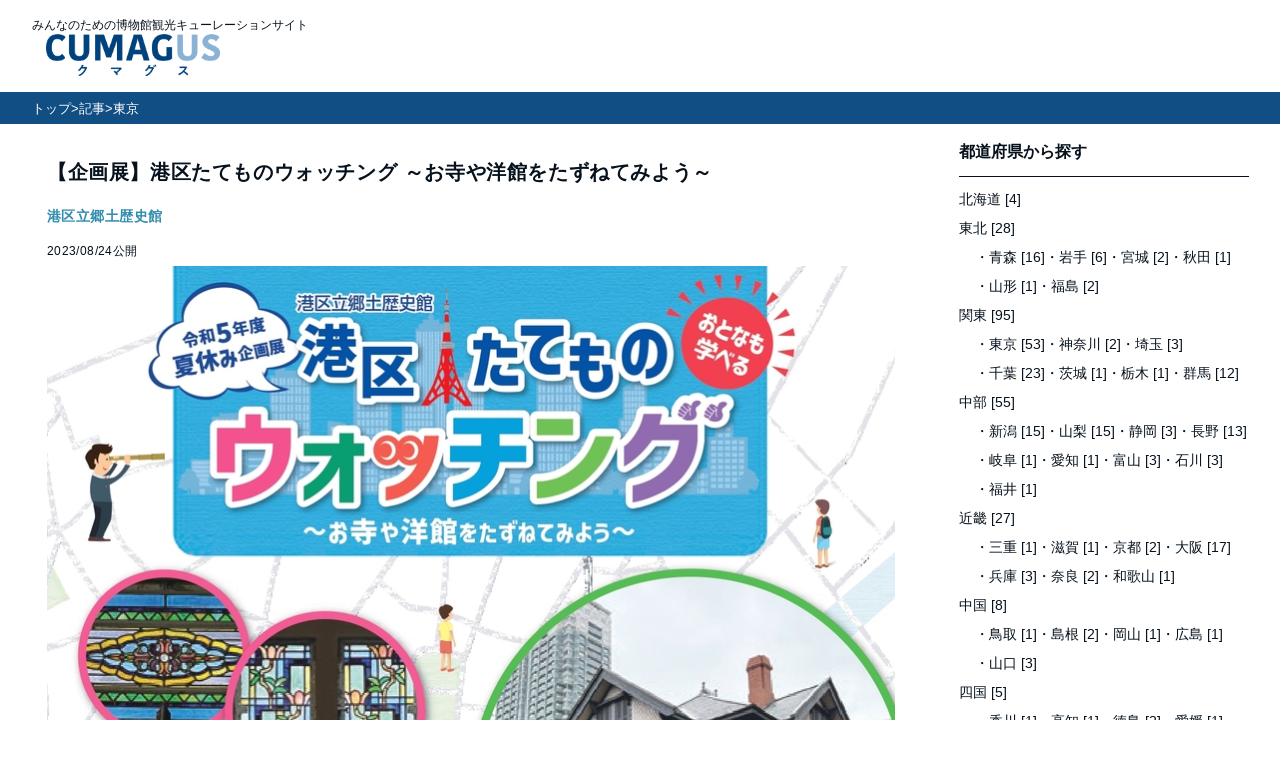

--- FILE ---
content_type: text/html; charset=utf-8
request_url: https://cumagus.jp/articles/wOILFRKgTRD-tYsmHtu5b
body_size: 4514
content:
<!DOCTYPE html><html lang="ja"><head><title>【企画展】港区たてものウォッチング ～お寺や洋館をたずねてみよう～ | CUMAGUS</title><link rel="icon" href="/favicon.ico"/><meta charSet="utf-8"/><meta name="viewport" content="width=device-width, initial-scale=1"/><meta name="description" content="『【企画展】港区たてものウォッチング ～お寺や洋館をたずねてみよう～』を、博物館情報を中心としたキュレーションサイト CUMAGUS がお届けします。"/><meta name="copyright" content="©yuzankaku All Rights Reserved."/><link rel="canonical" href="https://cumagus.jp/articles/wOILFRKgTRD-tYsmHtu5b"/><link rel="preload" as="image" href="/static/images/logo1.png" fetchpriority="high"/><meta property="og:locale" content="ja_JP"/><meta property="og:title" content="CUMAGUSで『【企画展】港区たてものウォッチング ～お寺や洋館をたずねてみよう～』 を読んでみませんか？"/><meta property="og:type" content="article"/><meta property="og:image" content="https://img.cumagus.jp/default_article.png"/><meta property="og:url" content="https://cumagus.jp/articles/wOILFRKgTRD-tYsmHtu5b"/><meta property="og:site_name" content="CUMAGUS"/><meta property="og:description" content="『【企画展】港区たてものウォッチング ～お寺や洋館をたずねてみよう～』を、博物館情報を中心としたキュレーションサイト CUMAGUS がお届けします。"/><meta property="twitter:card" content="summary_large_image"/><meta property="twitter:title" content="CUMAGUSで『【企画展】港区たてものウォッチング ～お寺や洋館をたずねてみよう～』 を読んでみませんか？"/><meta property="twitter:description" content="『【企画展】港区たてものウォッチング ～お寺や洋館をたずねてみよう～』を、博物館情報を中心としたキュレーションサイト CUMAGUS がお届けします。"/><meta property="twitter:image" content="https://img.cumagus.jp/default_article.png"/><link rel="preload" as="image" href="https://img.cumagus.jp/article/6uq01E-n3FTMOWIedcZbm.png" fetchpriority="high"/><meta name="next-head-count" content="20"/><meta http-equiv="Content-Security-Policy" content="default-src &#x27;self&#x27;; img-src *; script-src &#x27;self&#x27; &#x27;unsafe-eval&#x27; &#x27;nonce-XnhxyS6E1mWHXeyd2wMiJOdR4aVwWUEZRGlZKgRdcIs=&#x27; https://*.googleapis.com; connect-src &#x27;self&#x27; https://www.google-analytics.com https://*.googleapis.com; worker-src blob:; style-src &#x27;self&#x27; &#x27;unsafe-inline&#x27;; font-src &#x27;self&#x27;; frame-src &#x27;self&#x27; https://www.google.com/ https://maps.google.co.jp https://www.youtube.com/;"/><link data-next-font="" rel="preconnect" href="/" crossorigin="anonymous"/><link nonce="XnhxyS6E1mWHXeyd2wMiJOdR4aVwWUEZRGlZKgRdcIs=" rel="preload" href="/_next/static/css/39a49abc9cd30a69.css" as="style"/><link nonce="XnhxyS6E1mWHXeyd2wMiJOdR4aVwWUEZRGlZKgRdcIs=" rel="stylesheet" href="/_next/static/css/39a49abc9cd30a69.css" data-n-g=""/><link nonce="XnhxyS6E1mWHXeyd2wMiJOdR4aVwWUEZRGlZKgRdcIs=" rel="preload" href="/_next/static/css/be78ffbd820a4e0d.css" as="style"/><link nonce="XnhxyS6E1mWHXeyd2wMiJOdR4aVwWUEZRGlZKgRdcIs=" rel="stylesheet" href="/_next/static/css/be78ffbd820a4e0d.css" data-n-p=""/><noscript data-n-css="XnhxyS6E1mWHXeyd2wMiJOdR4aVwWUEZRGlZKgRdcIs="></noscript><script defer="" nonce="XnhxyS6E1mWHXeyd2wMiJOdR4aVwWUEZRGlZKgRdcIs=" nomodule="" src="/_next/static/chunks/polyfills-78c92fac7aa8fdd8.js"></script><script src="/_next/static/chunks/webpack-b8f8d6679aaa5f42.js" nonce="XnhxyS6E1mWHXeyd2wMiJOdR4aVwWUEZRGlZKgRdcIs=" defer=""></script><script src="/_next/static/chunks/framework-454d74e694af5bc1.js" nonce="XnhxyS6E1mWHXeyd2wMiJOdR4aVwWUEZRGlZKgRdcIs=" defer=""></script><script src="/_next/static/chunks/main-b2f6baf5d7e573bb.js" nonce="XnhxyS6E1mWHXeyd2wMiJOdR4aVwWUEZRGlZKgRdcIs=" defer=""></script><script src="/_next/static/chunks/pages/_app-14bca261e8456cda.js" nonce="XnhxyS6E1mWHXeyd2wMiJOdR4aVwWUEZRGlZKgRdcIs=" defer=""></script><script src="/_next/static/chunks/220-beb26407e92f9bb6.js" nonce="XnhxyS6E1mWHXeyd2wMiJOdR4aVwWUEZRGlZKgRdcIs=" defer=""></script><script src="/_next/static/chunks/235-fc8370145b3947e7.js" nonce="XnhxyS6E1mWHXeyd2wMiJOdR4aVwWUEZRGlZKgRdcIs=" defer=""></script><script src="/_next/static/chunks/666-a67396cb4e388958.js" nonce="XnhxyS6E1mWHXeyd2wMiJOdR4aVwWUEZRGlZKgRdcIs=" defer=""></script><script src="/_next/static/chunks/295-22bb379a24670b53.js" nonce="XnhxyS6E1mWHXeyd2wMiJOdR4aVwWUEZRGlZKgRdcIs=" defer=""></script><script src="/_next/static/chunks/pages/articles/%5Bid%5D-376b88dff9956b99.js" nonce="XnhxyS6E1mWHXeyd2wMiJOdR4aVwWUEZRGlZKgRdcIs=" defer=""></script><script src="/_next/static/lMh_NvUDi2X_5SR-4CQkf/_buildManifest.js" nonce="XnhxyS6E1mWHXeyd2wMiJOdR4aVwWUEZRGlZKgRdcIs=" defer=""></script><script src="/_next/static/lMh_NvUDi2X_5SR-4CQkf/_ssgManifest.js" nonce="XnhxyS6E1mWHXeyd2wMiJOdR4aVwWUEZRGlZKgRdcIs=" defer=""></script></head><body><div id="__next"><div style="width:100%"><div class="styles_panel___cEBo"><div class="styles_header__4SDJb"><div class="styles_catchPhrase__6LUgv">みんなのための博物館観光キューレーションサイト</div><div><a href="/"><img alt="CUMAGUS" fetchpriority="high" width="202" height="42" decoding="async" data-nimg="1" style="color:transparent;object-fit:contain" src="/static/images/logo1.png"/></a></div></div><div class="styles_breadcrumb__2ZT_X"><a class="styles_link__NZi69" href="/">トップ</a>&gt;<a class="styles_link__NZi69" href="/articles">記事</a>&gt;<a class="styles_link__NZi69" href="/articles/p/OOTaAJ_zWI5BALln7AEXX">東京</a></div><div class="styles_content__ZPNM2"><main class="styles_main__g9Nac"><div class="styles_container__dzSAB"><div class="styles_contents__P8HH4"><h1 class="styles_title__wxwKP">【企画展】港区たてものウォッチング ～お寺や洋館をたずねてみよう～</h1><div class="styles_museums__IrElT"><a href="/museums/iSqeNv-OsVwwglLlSdUTQ">港区立郷土歴史館</a></div><div class="styles_publishedAt__8U0VU">2023/08/24<!-- -->公開</div><div class="styles_mainImage__lYYp0"><img alt="【企画展】港区たてものウォッチング ～お寺や洋館をたずねてみよう～" fetchpriority="high" decoding="async" data-nimg="fill" class="styles_picture__G30Rs" style="position:absolute;height:100%;width:100%;left:0;top:0;right:0;bottom:0;color:transparent" src="https://img.cumagus.jp/article/6uq01E-n3FTMOWIedcZbm.png"/></div><div class="styles_tags__Ukgwh"><div class="styles_container__M_SFB"><div><a href="/p/OOTaAJ_zWI5BALln7AEXX"><img alt="東京" loading="lazy" width="14" height="14" decoding="async" data-nimg="1" style="color:transparent;object-fit:contain" src="/static/images/icon_tag.png"/><span class="styles_text__WpXSz">東京</span></a></div></div><div class="styles_container__M_SFB"><div><a href="/t/8QQeoZMGmbSe2FphnUBQv"><img alt="特別展・企画展・巡回展" loading="lazy" width="14" height="14" decoding="async" data-nimg="1" style="color:transparent;object-fit:contain" src="/static/images/icon_tag.png"/><span class="styles_text__WpXSz">特別展・企画展・巡回展</span></a></div></div></div><div class="styles_description__1N7t9"><div><p><span style="color: rgb(51, 51, 51);">港区にはたくさんの建物があります。</span></p><p><span style="color: rgb(51, 51, 51);">新しいビルやマンションが多くを占めていますが、江戸時代のお寺や、明治時代の洋館など、関東大震災からまぬかれた100年以上前の建物も残されています。</span></p><p><span style="color: rgb(51, 51, 51);">夏休み企画展では、そうした古い建物に注目し、その写真や図面、普段見ることのできない建築部材を展示して、建物の見どころを紹介します。</span></p><p><span style="color: rgb(51, 51, 51);">建築の細やかさや迫力を感じてみましょう。</span><span style="color: rgb(7, 18, 29);">［公式ホームページより］</span></p><p><br></p><p><span style="color: rgb(51, 51, 51);">【展示構成】</span></p><p><span style="color: rgb(51, 51, 51);">・お寺のみどころ：お寺の部材などを展示。木造建物の構造を紹介します。</span></p><p><span style="color: rgb(51, 51, 51);">・洋館のみどころ：ステンドグラスなどを展示。洋館のインテリアも紹介します。</span></p><p><span style="color: rgb(51, 51, 51);">・港区たてものマップ：区内に残るお寺や洋館を紹介します。</span></p><p><span style="color: rgb(51, 51, 51);">・関東大震災と建物：100年前に起きた震災とその後につくられた建物などを紹介します。</span></p><p><br></p><p>会場：港区立郷土歴史館　特別展示室</p><p>〒108-0071 東京都港区白金台4-6-2 ゆかしの杜内</p><p>会期：令和５（2023）年７月15日（土）～９月18日（月・祝）</p><p>入館料：一般400円、小・中・高校生100円　詳細は公式サイトへ</p><p>休館日：７月20日（木）・８月17日（木）</p><p>開館時間：午前９時～午後５時（土曜日のみ午後８時まで）※入館受付は閉館の30分前まで。</p><p>問い合わせ先：TEL 03-6450-2107　FAX 03-6450-2137</p><p>公式サイト：<a href="https://www.minato-rekishi.com/exhibition/building.html" rel="noopener noreferrer" target="_blank">https://www.minato-rekishi.com/exhibition/building.html</a></p></div></div><div class="styles_ad__eCwU7"></div></div><div class="styles_share__M_VQa"><ul class="styles_parts__Rl3df"><li><div class="styles_shareButton__i3wex"><a href="http://twitter.com/share?count=horizontal&amp;original_referer=https%3A%2F%2Fcumagus.jp%2Farticles%2FwOILFRKgTRD-tYsmHtu5b&amp;text=CUMAGUS%E3%81%A7%E3%80%8E%E3%80%90%E4%BC%81%E7%94%BB%E5%B1%95%E3%80%91%E6%B8%AF%E5%8C%BA%E3%81%9F%E3%81%A6%E3%82%82%E3%81%AE%E3%82%A6%E3%82%A9%E3%83%83%E3%83%81%E3%83%B3%E3%82%B0+%EF%BD%9E%E3%81%8A%E5%AF%BA%E3%82%84%E6%B4%8B%E9%A4%A8%E3%82%92%E3%81%9F%E3%81%9A%E3%81%AD%E3%81%A6%E3%81%BF%E3%82%88%E3%81%86%EF%BD%9E%E3%80%8F+%E3%82%92%E8%AA%AD%E3%82%93%E3%81%A7%E3%81%BF%E3%81%BE%E3%81%9B%E3%82%93%E3%81%8B%EF%BC%9F&amp;url=https%3A%2F%2Fcumagus.jp%2Farticles%2FwOILFRKgTRD-tYsmHtu5b&amp;hashtags=CUMAGUS"><img alt="Twitterにツイートする" loading="lazy" width="38" height="38" decoding="async" data-nimg="1" style="color:transparent;object-fit:contain" src="/static/images/icon_sns_tw.png"/></a></div></li><li><div class="styles_shareButton__i3wex"><a href="http://www.facebook.com/share.php?u=https://cumagus.jp/articles/wOILFRKgTRD-tYsmHtu5b&amp;amp;t=CUMAGUSで『【企画展】港区たてものウォッチング ～お寺や洋館をたずねてみよう～』 を読んでみませんか？"><img alt="Facebookにシェアする" loading="lazy" width="38" height="38" decoding="async" data-nimg="1" style="color:transparent;object-fit:contain" src="/static/images/icon_sns_fb.png"/></a></div></li><li><div class="styles_shareButton__i3wex"><a href="https://social-plugins.line.me/lineit/share?url=https://cumagus.jp/articles/wOILFRKgTRD-tYsmHtu5b"><img alt="LINEで送る" loading="lazy" width="38" height="38" decoding="async" data-nimg="1" style="color:transparent;object-fit:contain" src="/static/images/icon_sns_line.png"/></a></div></li><li><div class="styles_shareButton__i3wex"><a href="https://b.hatena.ne.jp/entry/https%3A%2F%2Fcumagus.jp%2Farticles%2FwOILFRKgTRD-tYsmHtu5b"><img alt="はてなブックマークに追加" loading="lazy" width="38" height="38" decoding="async" data-nimg="1" style="color:transparent;object-fit:contain" src="/static/images/icon_sns_hatena.png"/></a></div></li></ul></div></div></main></div><footer class="styles_footer__CVjV4"><div class="styles_links__J4sRJ"><a href="/policies/terms" target="_blank">利用規約</a>|<a href="/policies/privacy" target="_blank">プライバシーポリシー</a>|<a href="/about" target="_blank">サイトについて</a>|<a href="/contact" target="_blank">お問い合わせ</a></div><div class="styles_copyright__D7_YR"><span class="styles_name__af4Lu">©<!-- -->CUMAGUS</span></div></footer></div></div></div><script id="__NEXT_DATA__" type="application/json" nonce="XnhxyS6E1mWHXeyd2wMiJOdR4aVwWUEZRGlZKgRdcIs=">{"props":{"pageProps":{"id":"wOILFRKgTRD-tYsmHtu5b","jsonMeta":{"json":{"uid":"wOILFRKgTRD-tYsmHtu5b","title":"【企画展】港区たてものウォッチング ～お寺や洋館をたずねてみよう～","description":"\u003cp\u003e\u003cspan style=\"color: rgb(51, 51, 51);\"\u003e港区にはたくさんの建物があります。\u003c/span\u003e\u003c/p\u003e\u003cp\u003e\u003cspan style=\"color: rgb(51, 51, 51);\"\u003e新しいビルやマンションが多くを占めていますが、江戸時代のお寺や、明治時代の洋館など、関東大震災からまぬかれた100年以上前の建物も残されています。\u003c/span\u003e\u003c/p\u003e\u003cp\u003e\u003cspan style=\"color: rgb(51, 51, 51);\"\u003e夏休み企画展では、そうした古い建物に注目し、その写真や図面、普段見ることのできない建築部材を展示して、建物の見どころを紹介します。\u003c/span\u003e\u003c/p\u003e\u003cp\u003e\u003cspan style=\"color: rgb(51, 51, 51);\"\u003e建築の細やかさや迫力を感じてみましょう。\u003c/span\u003e\u003cspan style=\"color: rgb(7, 18, 29);\"\u003e［公式ホームページより］\u003c/span\u003e\u003c/p\u003e\u003cp\u003e\u003cbr\u003e\u003c/p\u003e\u003cp\u003e\u003cspan style=\"color: rgb(51, 51, 51);\"\u003e【展示構成】\u003c/span\u003e\u003c/p\u003e\u003cp\u003e\u003cspan style=\"color: rgb(51, 51, 51);\"\u003e・お寺のみどころ：お寺の部材などを展示。木造建物の構造を紹介します。\u003c/span\u003e\u003c/p\u003e\u003cp\u003e\u003cspan style=\"color: rgb(51, 51, 51);\"\u003e・洋館のみどころ：ステンドグラスなどを展示。洋館のインテリアも紹介します。\u003c/span\u003e\u003c/p\u003e\u003cp\u003e\u003cspan style=\"color: rgb(51, 51, 51);\"\u003e・港区たてものマップ：区内に残るお寺や洋館を紹介します。\u003c/span\u003e\u003c/p\u003e\u003cp\u003e\u003cspan style=\"color: rgb(51, 51, 51);\"\u003e・関東大震災と建物：100年前に起きた震災とその後につくられた建物などを紹介します。\u003c/span\u003e\u003c/p\u003e\u003cp\u003e\u003cbr\u003e\u003c/p\u003e\u003cp\u003e会場：港区立郷土歴史館　特別展示室\u003c/p\u003e\u003cp\u003e〒108-0071 東京都港区白金台4-6-2 ゆかしの杜内\u003c/p\u003e\u003cp\u003e会期：令和５（2023）年７月15日（土）～９月18日（月・祝）\u003c/p\u003e\u003cp\u003e入館料：一般400円、小・中・高校生100円　詳細は公式サイトへ\u003c/p\u003e\u003cp\u003e休館日：７月20日（木）・８月17日（木）\u003c/p\u003e\u003cp\u003e開館時間：午前９時～午後５時（土曜日のみ午後８時まで）※入館受付は閉館の30分前まで。\u003c/p\u003e\u003cp\u003e問い合わせ先：TEL 03-6450-2107　FAX 03-6450-2137\u003c/p\u003e\u003cp\u003e公式サイト：\u003ca href=\"https://www.minato-rekishi.com/exhibition/building.html\" rel=\"noopener noreferrer\" target=\"_blank\"\u003ehttps://www.minato-rekishi.com/exhibition/building.html\u003c/a\u003e\u003c/p\u003e","museums":[{"uid":"iSqeNv-OsVwwglLlSdUTQ","name":"港区立郷土歴史館"}],"imageUrl":"https://img.cumagus.jp/article/6uq01E-n3FTMOWIedcZbm.png","kind":"original","prefectures":{"name":"東京","key":"OOTaAJ_zWI5BALln7AEXX","kind":"都道府県"},"museumType":{"name":"","key":"","kind":"館種"},"articleType":{"name":"特別展・企画展・巡回展","key":"8QQeoZMGmbSe2FphnUBQv","kind":"記事種"},"tags":[],"siteName":"","publishedAt":"2023-08-24T01:00:00.000Z","updatedAt":"2023-08-17T04:25:44.334Z"}}},"__N_SSP":true},"page":"/articles/[id]","query":{"id":"wOILFRKgTRD-tYsmHtu5b"},"buildId":"lMh_NvUDi2X_5SR-4CQkf","isFallback":false,"gssp":true,"scriptLoader":[{"id":"load-ga-script","nonce":"XnhxyS6E1mWHXeyd2wMiJOdR4aVwWUEZRGlZKgRdcIs=","strategy":"afterInteractive","children":"\n                (function(w,d,s,l,i){w[l]=w[l]||[];w[l].push({'gtm.start':\n                new Date().getTime(),event:'gtm.js'});var f=d.getElementsByTagName(s)[0],\n                j=d.createElement(s),dl=l!='dataLayer'?'\u0026l='+l:'';j.async=true;j.src=\n                'https://www.googletagmanager.com/gtm.js?id='+i+dl;var n=d.querySelector('[nonce]');\n                n\u0026\u0026j.setAttribute('nonce',n.nonce||n.getAttribute('nonce'));f.parentNode.insertBefore(j,f);\n                })(window,document,'script','dataLayer','G-9FKJJJ3NQE');\n              "}]}</script></body></html>

--- FILE ---
content_type: text/css; charset=UTF-8
request_url: https://cumagus.jp/_next/static/css/be78ffbd820a4e0d.css
body_size: 2365
content:
.styles_breadcrumb__2ZT_X{display:flex;align-items:center;color:#fff;background:#104e84;min-height:2rem;column-gap:.5rem;margin-bottom:1rem;padding:.25rem 1rem;font-size:.8rem}@media screen and (min-width:769px){.styles_breadcrumb__2ZT_X{padding:.25rem 2rem}}.styles_breadcrumb__2ZT_X .styles_link__NZi69{color:#fff}.styles_footer__CVjV4{width:100%;display:flex;flex-direction:column;align-items:center;margin:2rem 0}.styles_links__J4sRJ{display:flex;flex-wrap:wrap;column-gap:.25rem;width:350px;padding-bottom:1rem;color:#07121d;font-size:11px;text-align:center}.styles_copyright__D7_YR{width:100%;font-size:.8rem;text-align:center;padding:.5rem 0}.styles_name__af4Lu{color:#00305a;font-weight:700}.styles_footer__CVjV4 a{display:flex;justify-content:center;align-items:center;flex-grow:1;color:#07121d;text-decoration:none}.styles_footer__CVjV4 a:active,.styles_footer__CVjV4 a:focus,.styles_footer__CVjV4 a:hover{text-decoration:underline}.styles_header__4SDJb{width:100%;display:flex;flex-direction:column;row-gap:1rem;padding:1rem 2rem}.styles_header__4SDJb .styles_catchPhrase__6LUgv{font-size:.75rem}.styles_container__IkEx3{position:-webkit-sticky;position:sticky;row-gap:2rem;margin:0 1rem 0 2rem;top:1rem;height:100%;min-height:100%;min-width:290px;max-width:290px}.styles_container__IkEx3,.styles_content__Ge_LQ{display:flex;flex-direction:column}.styles_content__Ge_LQ .styles_title__Km1Pb{font-weight:700;padding-bottom:.75rem;border-bottom:1px solid #07121d}.styles_content__Ge_LQ .styles_items__SegjQ{padding-top:.5rem}.styles_content__Ge_LQ .styles_items__SegjQ .styles_item__PkkKL{font-size:.875rem;padding:.25rem 0}.styles_content__Ge_LQ .styles_items__SegjQ .styles_item__PkkKL .styles_link__9g5Ht{color:#07121d}.styles_content__Ge_LQ .styles_items__SegjQ .styles_child__4i0wT{margin-left:1rem;display:flex;flex-wrap:wrap;column-gap:.5rem}.styles_panel___cEBo{display:flex;flex-flow:column;min-height:100vh}.styles_content__ZPNM2{display:flex;flex:1 1;margin:auto}.styles_main__g9Nac{height:100%}.styles_links__1_443{display:flex;flex-wrap:wrap;column-gap:.25rem;width:100%;color:#07121d;font-size:11px;text-align:center;padding:1.5rem .5rem}.styles_copyright__24_41{width:100%;font-size:.8rem;text-align:center;padding:.5rem 0}.styles_name__grMR4{color:#00305a;font-weight:700}.styles_footer__xQ51v a{display:flex;justify-content:center;align-items:center;flex-grow:1;color:#07121d;text-decoration:none}.styles_footer__xQ51v a:active,.styles_footer__xQ51v a:focus,.styles_footer__xQ51v a:hover{text-decoration:underline}.styles_container__HJ5dd{position:fixed;top:0;right:0;left:0;bottom:0;z-index:200;background-color:#fff;display:flex;justify-content:center;width:100%;min-height:100%}.styles_container__HJ5dd .styles_content__xxPaF{display:flex;flex-direction:column;overflow-y:auto;position:relative;width:100%;height:100%}.styles_container__HJ5dd .styles_content__xxPaF .styles_header__oAaFD{display:inline-flex;align-items:center;justify-content:space-around;border-bottom:1px solid #e9e9e9}.styles_container__HJ5dd .styles_content__xxPaF .styles_header__oAaFD .styles_left__jUyT6{display:flex;padding:2rem 0;position:static}.styles_container__HJ5dd .styles_content__xxPaF .styles_header__oAaFD .styles_left__jUyT6 .styles_closeButton__HgOua{background:none;border:0;background-color:transparent}.styles_container__HJ5dd .styles_content__xxPaF .styles_header__oAaFD .styles_right__YPjYG{width:38px}.styles_searchBox__xlRn0 .styles_row__GcZQE{padding:.25rem 1rem .25rem 1.25rem;border-bottom:1px solid #e9e9e9}.styles_searchBox__xlRn0 .styles_title__8uYNg{font-weight:700;display:flex;justify-content:space-between;align-items:center;cursor:pointer;background:rgba(204,210,216,.2)}.styles_searchBox__xlRn0 .styles_items__yODVb .styles_link__pla_9{color:#07121d}.styles_searchBox__xlRn0 .styles_items__yODVb .styles_child__seNJV{margin-left:1rem}.styles_text__C0J6o{width:100%;text-align:center;padding:20px 0}.styles_container__vDzMG{display:flex;justify-content:center;width:100%;min-height:100%;height:93px}.styles_container__vDzMG .styles_header__B8ic7{width:100%;z-index:120;position:fixed;top:0;left:0;background-color:#fff;display:inline-flex;align-items:center;justify-content:space-around;border-bottom:1px solid #e9e9e9}.styles_container__vDzMG .styles_header__B8ic7 .styles_left__zCd_Y{display:flex;padding:2rem 0;position:static}.styles_container__vDzMG .styles_header__B8ic7 .styles_left__zCd_Y .styles_menuButton__jOcqM{background:none;border:0;background-color:transparent}.styles_container__vDzMG .styles_header__B8ic7 .styles_right__EX_B0{width:38px;display:flex;justify-content:flex-end}.styles_panel__it6_u{display:flex;flex-flow:column;min-height:100vh}.styles_content__5Pd63{display:flex;flex-direction:column;flex:1 1}.styles_main__p0_pI{height:100%}.styles_container__rUEPy{display:flex;cursor:pointer;position:relative}@media screen and (min-width:769px){.styles_container__rUEPy{flex-direction:column;width:416px;height:390px}}@media screen and (max-width:768px){.styles_container__rUEPy{width:100%;height:300px;border-bottom:1px solid #07121d;box-sizing:content-box}}.styles_backgroundImage__xIe_d{width:100%;position:relative}.styles_backgroundImage__xIe_d .styles_picture__trce_{min-height:260px;max-height:260px;height:260px;object-fit:cover;position:relative!important;width:100%}@media screen and (max-width:768px){.styles_backgroundImage__xIe_d .styles_picture__trce_{min-height:300px}.styles_gray__mpYUf{background-color:rgba(40,40,40,.6);position:absolute;top:0;left:0;width:100%;height:100%}}.styles_information__Szxuc{display:flex;flex-direction:column;justify-content:flex-end;color:#07121d}@media screen and (max-width:768px){.styles_information__Szxuc{padding:1rem;height:100%;position:absolute;color:#fff}}.styles_information__Szxuc .styles_title__bVCFW{font-weight:700;line-height:30px;word-break:break-all;text-overflow:ellipsis;overflow:hidden;display:-webkit-box;-webkit-box-orient:vertical;-webkit-line-clamp:2}@media screen and (max-width:768px){.styles_information__Szxuc .styles_title__bVCFW{font-size:1.25rem}}.styles_information__Szxuc .styles_museum__Emtli{padding-top:.5rem;font-size:1rem;font-weight:700;word-break:break-all;text-overflow:ellipsis;overflow:hidden}@supports(-webkit-line-clamp:1){.styles_information__Szxuc .styles_museum__Emtli{display:-webkit-box;-webkit-line-clamp:1;-webkit-box-orient:vertical}}@media screen and (min-width:769px){.styles_information__Szxuc .styles_museum__Emtli{font-size:.875rem;font-weight:300}}.styles_information__Szxuc .styles_ref__JLIMr{display:flex;align-items:center}@media screen and (min-width:769px){.styles_information__Szxuc .styles_ref__JLIMr{margin-top:.25rem}}.styles_information__Szxuc .styles_ref__JLIMr .styles_text__s1RHB{padding-left:.25rem;font-size:.75rem;line-height:20px}.styles_button__bQU1m{width:100%;height:48px;position:relative;display:flex;align-items:center;justify-content:center;font-size:1rem;font-weight:700;letter-spacing:.1em;border-style:solid;border-width:2px;box-sizing:border-box;box-shadow:0 2px 8px rgba(0,0,0,.1)}.styles_button__bQU1m:disabled{opacity:.6;cursor:auto}.styles_blue__UZEzO{background-color:#7da7c5;color:#fff;border-color:#7da7c5;padding:0 1rem}.styles_green__6doum{background-color:#009191;color:#fff;border-color:#009191;padding:0 1rem}.styles_parts__Rl3df{width:100%;padding:0;display:inline-flex;align-self:flex-start;justify-content:center;column-gap:1rem}.styles_parts__Rl3df>li{list-style:none}@media screen and (max-width:768px){.styles_parts__Rl3df{margin-left:0}}.styles_shareButton__i3wex{display:flex;flex-wrap:wrap;width:38px;height:38px;align-items:center;justify-content:center}.styles_container__M_SFB{display:flex;cursor:pointer;position:relative}.styles_text__WpXSz{padding-left:4px;font-size:.8rem;color:#9199a1}@media screen and (min-width:769px){.styles_container__dzSAB{margin:1rem 0;min-width:912px;max-width:912px}}.styles_contents__P8HH4{margin:0 2rem}@media screen and (max-width:768px){.styles_contents__P8HH4{margin:0 1rem 1rem}}.styles_title__wxwKP{font-weight:700;font-size:1.25rem;line-height:2rem;letter-spacing:.03em}.styles_museums__IrElT{padding-top:.5rem;font-weight:700;font-size:.9rem;line-height:1.5rem;letter-spacing:.03em}.styles_museums__IrElT>a{color:#338dae}.styles_museums__IrElT .styles_separator__AvFWZ{padding:0 .25rem;color:#07121d}.styles_ref__Kbz5o{padding-top:.5rem;display:flex;align-items:center}.styles_ref__Kbz5o .styles_text__eJCVC{padding-left:.25rem;font-size:.75rem;line-height:20px;letter-spacing:.03em}.styles_publishedAt__8U0VU{padding-top:.5rem;font-size:.75rem;line-height:30px;letter-spacing:.03em;color:#07121d}.styles_mainImage__lYYp0{display:flex;justify-content:center;align-items:center;min-height:300px;position:relative!important}@media screen and (max-width:768px){.styles_mainImage__lYYp0{min-height:200px;margin-left:-1rem;margin-right:-1rem}}.styles_mainImage__lYYp0 .styles_picture__G30Rs{min-height:auto;object-fit:cover;position:relative!important;width:100%}.styles_tags__Ukgwh{padding-top:1rem;display:inline-flex;column-gap:1rem;flex-wrap:wrap}.styles_description__1N7t9{padding-top:1.5rem;width:100%;word-break:break-all;font-size:1rem;line-height:1.5rem;letter-spacing:.03em;color:#07121d}.styles_description__1N7t9 p{margin-bottom:.25rem}.styles_description__1N7t9 img{max-width:100%;height:auto;object-fit:cover}@media screen and (max-width:768px){.styles_description__1N7t9 img{min-width:100%}}.styles_description__1N7t9 iframe{width:100%;aspect-ratio:16/9}.styles_more__Hz8D5{margin:1rem 0}.styles_ad__eCwU7{margin:2rem 0 1rem}.styles_recommend__ZNamS{margin-top:3rem}.styles_recommend__ZNamS .styles_title__wxwKP{text-align:center}@media screen and (min-width:769px){.styles_recommend__ZNamS .styles_view__JnBGd{display:flex;flex-wrap:wrap;column-gap:1rem;width:848px;margin:1rem 2rem}}.styles_recommend__ZNamS .styles_view__JnBGd .styles_card__UaxAu:hover{text-decoration:none}.styles_recommend__ZNamS .styles_more__Hz8D5{padding:1rem}@media screen and (min-width:769px){.styles_recommend__ZNamS .styles_more__Hz8D5{padding:0 1rem}}.styles_recommend__ZNamS .styles_ad__eCwU7{padding:0 1rem}.styles_share__M_VQa{margin-top:2rem}.styles_container__GdRbH{display:flex;justify-content:center;align-items:center;height:80vh}@media screen and (min-width:769px){.styles_container__GdRbH{width:912px}}.styles_button__ZEFmR{width:100%;height:48px;position:relative;display:flex;align-items:center;justify-content:center;white-space:nowrap;font-size:1rem;font-weight:700;letter-spacing:.1em;border:1px solid #07121d;padding:0 1rem;background:#fff}.styles_button__ZEFmR:disabled{opacity:.6;cursor:auto}.styles_container__1p4r3{width:100vw;display:flex;flex-direction:column;align-items:center}.styles_code__r6JK6{font-weight:700;font-size:4rem;text-align:center;letter-spacing:.03em;color:#00427c;margin-top:4rem}@media screen and (min-width:769px){.styles_code__r6JK6{margin-top:6rem;font-size:5rem}}.styles_description__o7HMI{padding:0 2rem;text-align:center;letter-spacing:.03em}.styles_button__3rWBW{margin:2rem}@media screen and (min-width:769px){.styles_button__3rWBW{width:500px}}

--- FILE ---
content_type: text/css; charset=UTF-8
request_url: https://cumagus.jp/_next/static/css/a5546d458539fa39.css
body_size: 1853
content:
.styles_breadcrumb__2ZT_X{display:flex;align-items:center;color:#fff;background:#104e84;min-height:2rem;column-gap:.5rem;margin-bottom:1rem;padding:.25rem 1rem;font-size:.8rem}@media screen and (min-width:769px){.styles_breadcrumb__2ZT_X{padding:.25rem 2rem}}.styles_breadcrumb__2ZT_X .styles_link__NZi69{color:#fff}.styles_footer__CVjV4{width:100%;display:flex;flex-direction:column;align-items:center;margin:2rem 0}.styles_links__J4sRJ{display:flex;flex-wrap:wrap;column-gap:.25rem;width:350px;padding-bottom:1rem;color:#07121d;font-size:11px;text-align:center}.styles_copyright__D7_YR{width:100%;font-size:.8rem;text-align:center;padding:.5rem 0}.styles_name__af4Lu{color:#00305a;font-weight:700}.styles_footer__CVjV4 a{display:flex;justify-content:center;align-items:center;flex-grow:1;color:#07121d;text-decoration:none}.styles_footer__CVjV4 a:active,.styles_footer__CVjV4 a:focus,.styles_footer__CVjV4 a:hover{text-decoration:underline}.styles_header__4SDJb{width:100%;display:flex;flex-direction:column;row-gap:1rem;padding:1rem 2rem}.styles_header__4SDJb .styles_catchPhrase__6LUgv{font-size:.75rem}.styles_container__IkEx3{position:-webkit-sticky;position:sticky;row-gap:2rem;margin:0 1rem 0 2rem;top:1rem;height:100%;min-height:100%;min-width:290px;max-width:290px}.styles_container__IkEx3,.styles_content__Ge_LQ{display:flex;flex-direction:column}.styles_content__Ge_LQ .styles_title__Km1Pb{font-weight:700;padding-bottom:.75rem;border-bottom:1px solid #07121d}.styles_content__Ge_LQ .styles_items__SegjQ{padding-top:.5rem}.styles_content__Ge_LQ .styles_items__SegjQ .styles_item__PkkKL{font-size:.875rem;padding:.25rem 0}.styles_content__Ge_LQ .styles_items__SegjQ .styles_item__PkkKL .styles_link__9g5Ht{color:#07121d}.styles_content__Ge_LQ .styles_items__SegjQ .styles_child__4i0wT{margin-left:1rem;display:flex;flex-wrap:wrap;column-gap:.5rem}.styles_panel___cEBo{display:flex;flex-flow:column;min-height:100vh}.styles_content__ZPNM2{display:flex;flex:1 1;margin:auto}.styles_main__g9Nac{height:100%}.styles_links__1_443{display:flex;flex-wrap:wrap;column-gap:.25rem;width:100%;color:#07121d;font-size:11px;text-align:center;padding:1.5rem .5rem}.styles_copyright__24_41{width:100%;font-size:.8rem;text-align:center;padding:.5rem 0}.styles_name__grMR4{color:#00305a;font-weight:700}.styles_footer__xQ51v a{display:flex;justify-content:center;align-items:center;flex-grow:1;color:#07121d;text-decoration:none}.styles_footer__xQ51v a:active,.styles_footer__xQ51v a:focus,.styles_footer__xQ51v a:hover{text-decoration:underline}.styles_container__HJ5dd{position:fixed;top:0;right:0;left:0;bottom:0;z-index:200;background-color:#fff;display:flex;justify-content:center;width:100%;min-height:100%}.styles_container__HJ5dd .styles_content__xxPaF{display:flex;flex-direction:column;overflow-y:auto;position:relative;width:100%;height:100%}.styles_container__HJ5dd .styles_content__xxPaF .styles_header__oAaFD{display:inline-flex;align-items:center;justify-content:space-around;border-bottom:1px solid #e9e9e9}.styles_container__HJ5dd .styles_content__xxPaF .styles_header__oAaFD .styles_left__jUyT6{display:flex;padding:2rem 0;position:static}.styles_container__HJ5dd .styles_content__xxPaF .styles_header__oAaFD .styles_left__jUyT6 .styles_closeButton__HgOua{background:none;border:0;background-color:transparent}.styles_container__HJ5dd .styles_content__xxPaF .styles_header__oAaFD .styles_right__YPjYG{width:38px}.styles_searchBox__xlRn0 .styles_row__GcZQE{padding:.25rem 1rem .25rem 1.25rem;border-bottom:1px solid #e9e9e9}.styles_searchBox__xlRn0 .styles_title__8uYNg{font-weight:700;display:flex;justify-content:space-between;align-items:center;cursor:pointer;background:rgba(204,210,216,.2)}.styles_searchBox__xlRn0 .styles_items__yODVb .styles_link__pla_9{color:#07121d}.styles_searchBox__xlRn0 .styles_items__yODVb .styles_child__seNJV{margin-left:1rem}.styles_text__C0J6o{width:100%;text-align:center;padding:20px 0}.styles_container__vDzMG{display:flex;justify-content:center;width:100%;min-height:100%;height:93px}.styles_container__vDzMG .styles_header__B8ic7{width:100%;z-index:120;position:fixed;top:0;left:0;background-color:#fff;display:inline-flex;align-items:center;justify-content:space-around;border-bottom:1px solid #e9e9e9}.styles_container__vDzMG .styles_header__B8ic7 .styles_left__zCd_Y{display:flex;padding:2rem 0;position:static}.styles_container__vDzMG .styles_header__B8ic7 .styles_left__zCd_Y .styles_menuButton__jOcqM{background:none;border:0;background-color:transparent}.styles_container__vDzMG .styles_header__B8ic7 .styles_right__EX_B0{width:38px;display:flex;justify-content:flex-end}.styles_panel__it6_u{display:flex;flex-flow:column;min-height:100vh}.styles_content__5Pd63{display:flex;flex-direction:column;flex:1 1}.styles_main__p0_pI{height:100%}.styles_container__GdRbH{display:flex;justify-content:center;align-items:center;height:80vh}@media screen and (min-width:769px){.styles_container__GdRbH{width:912px}}.styles_container__rUEPy{display:flex;cursor:pointer;position:relative}@media screen and (min-width:769px){.styles_container__rUEPy{flex-direction:column;width:416px;height:390px}}@media screen and (max-width:768px){.styles_container__rUEPy{width:100%;height:300px;border-bottom:1px solid #07121d;box-sizing:content-box}}.styles_backgroundImage__xIe_d{width:100%;position:relative}.styles_backgroundImage__xIe_d .styles_picture__trce_{min-height:260px;max-height:260px;height:260px;object-fit:cover;position:relative!important;width:100%}@media screen and (max-width:768px){.styles_backgroundImage__xIe_d .styles_picture__trce_{min-height:300px}.styles_gray__mpYUf{background-color:rgba(40,40,40,.6);position:absolute;top:0;left:0;width:100%;height:100%}}.styles_information__Szxuc{display:flex;flex-direction:column;justify-content:flex-end;color:#07121d}@media screen and (max-width:768px){.styles_information__Szxuc{padding:1rem;height:100%;position:absolute;color:#fff}}.styles_information__Szxuc .styles_title__bVCFW{font-weight:700;line-height:30px;word-break:break-all;text-overflow:ellipsis;overflow:hidden;display:-webkit-box;-webkit-box-orient:vertical;-webkit-line-clamp:2}@media screen and (max-width:768px){.styles_information__Szxuc .styles_title__bVCFW{font-size:1.25rem}}.styles_information__Szxuc .styles_museum__Emtli{padding-top:.5rem;font-size:1rem;font-weight:700;word-break:break-all;text-overflow:ellipsis;overflow:hidden}@supports(-webkit-line-clamp:1){.styles_information__Szxuc .styles_museum__Emtli{display:-webkit-box;-webkit-line-clamp:1;-webkit-box-orient:vertical}}@media screen and (min-width:769px){.styles_information__Szxuc .styles_museum__Emtli{font-size:.875rem;font-weight:300}}.styles_information__Szxuc .styles_ref__JLIMr{display:flex;align-items:center}@media screen and (min-width:769px){.styles_information__Szxuc .styles_ref__JLIMr{margin-top:.25rem}}.styles_information__Szxuc .styles_ref__JLIMr .styles_text__s1RHB{padding-left:.25rem;font-size:.75rem;line-height:20px}.styles_button__bQU1m{width:100%;height:48px;position:relative;display:flex;align-items:center;justify-content:center;font-size:1rem;font-weight:700;letter-spacing:.1em;border-style:solid;border-width:2px;box-sizing:border-box;box-shadow:0 2px 8px rgba(0,0,0,.1)}.styles_button__bQU1m:disabled{opacity:.6;cursor:auto}.styles_blue__UZEzO{background-color:#7da7c5;color:#fff;border-color:#7da7c5;padding:0 1rem}.styles_green__6doum{background-color:#009191;color:#fff;border-color:#009191;padding:0 1rem}@media screen and (min-width:769px){.styles_contents__I15m3{margin:0 2rem;display:flex;flex-wrap:wrap;column-gap:1rem;width:848px}}.styles_card__XUD_X:hover{text-decoration:none}.styles_viewButton__3U5rc{margin:2rem 1rem}@media screen and (min-width:769px){.styles_viewButton__3U5rc{margin:0 2rem 2rem}}.styles_button__ZEFmR{width:100%;height:48px;position:relative;display:flex;align-items:center;justify-content:center;white-space:nowrap;font-size:1rem;font-weight:700;letter-spacing:.1em;border:1px solid #07121d;padding:0 1rem;background:#fff}.styles_button__ZEFmR:disabled{opacity:.6;cursor:auto}.styles_container__1p4r3{width:100vw;display:flex;flex-direction:column;align-items:center}.styles_code__r6JK6{font-weight:700;font-size:4rem;text-align:center;letter-spacing:.03em;color:#00427c;margin-top:4rem}@media screen and (min-width:769px){.styles_code__r6JK6{margin-top:6rem;font-size:5rem}}.styles_description__o7HMI{padding:0 2rem;text-align:center;letter-spacing:.03em}.styles_button__3rWBW{margin:2rem}@media screen and (min-width:769px){.styles_button__3rWBW{width:500px}}

--- FILE ---
content_type: text/css; charset=UTF-8
request_url: https://cumagus.jp/_next/static/css/12de788de128766f.css
body_size: 1780
content:
.styles_breadcrumb__2ZT_X{display:flex;align-items:center;color:#fff;background:#104e84;min-height:2rem;column-gap:.5rem;margin-bottom:1rem;padding:.25rem 1rem;font-size:.8rem}@media screen and (min-width:769px){.styles_breadcrumb__2ZT_X{padding:.25rem 2rem}}.styles_breadcrumb__2ZT_X .styles_link__NZi69{color:#fff}.styles_footer__CVjV4{width:100%;display:flex;flex-direction:column;align-items:center;margin:2rem 0}.styles_links__J4sRJ{display:flex;flex-wrap:wrap;column-gap:.25rem;width:350px;padding-bottom:1rem;color:#07121d;font-size:11px;text-align:center}.styles_copyright__D7_YR{width:100%;font-size:.8rem;text-align:center;padding:.5rem 0}.styles_name__af4Lu{color:#00305a;font-weight:700}.styles_footer__CVjV4 a{display:flex;justify-content:center;align-items:center;flex-grow:1;color:#07121d;text-decoration:none}.styles_footer__CVjV4 a:active,.styles_footer__CVjV4 a:focus,.styles_footer__CVjV4 a:hover{text-decoration:underline}.styles_header__4SDJb{width:100%;display:flex;flex-direction:column;row-gap:1rem;padding:1rem 2rem}.styles_header__4SDJb .styles_catchPhrase__6LUgv{font-size:.75rem}.styles_container__IkEx3{position:-webkit-sticky;position:sticky;row-gap:2rem;margin:0 1rem 0 2rem;top:1rem;height:100%;min-height:100%;min-width:290px;max-width:290px}.styles_container__IkEx3,.styles_content__Ge_LQ{display:flex;flex-direction:column}.styles_content__Ge_LQ .styles_title__Km1Pb{font-weight:700;padding-bottom:.75rem;border-bottom:1px solid #07121d}.styles_content__Ge_LQ .styles_items__SegjQ{padding-top:.5rem}.styles_content__Ge_LQ .styles_items__SegjQ .styles_item__PkkKL{font-size:.875rem;padding:.25rem 0}.styles_content__Ge_LQ .styles_items__SegjQ .styles_item__PkkKL .styles_link__9g5Ht{color:#07121d}.styles_content__Ge_LQ .styles_items__SegjQ .styles_child__4i0wT{margin-left:1rem;display:flex;flex-wrap:wrap;column-gap:.5rem}.styles_panel___cEBo{display:flex;flex-flow:column;min-height:100vh}.styles_content__ZPNM2{display:flex;flex:1 1;margin:auto}.styles_main__g9Nac{height:100%}.styles_links__1_443{display:flex;flex-wrap:wrap;column-gap:.25rem;width:100%;color:#07121d;font-size:11px;text-align:center;padding:1.5rem .5rem}.styles_copyright__24_41{width:100%;font-size:.8rem;text-align:center;padding:.5rem 0}.styles_name__grMR4{color:#00305a;font-weight:700}.styles_footer__xQ51v a{display:flex;justify-content:center;align-items:center;flex-grow:1;color:#07121d;text-decoration:none}.styles_footer__xQ51v a:active,.styles_footer__xQ51v a:focus,.styles_footer__xQ51v a:hover{text-decoration:underline}.styles_container__HJ5dd{position:fixed;top:0;right:0;left:0;bottom:0;z-index:200;background-color:#fff;display:flex;justify-content:center;width:100%;min-height:100%}.styles_container__HJ5dd .styles_content__xxPaF{display:flex;flex-direction:column;overflow-y:auto;position:relative;width:100%;height:100%}.styles_container__HJ5dd .styles_content__xxPaF .styles_header__oAaFD{display:inline-flex;align-items:center;justify-content:space-around;border-bottom:1px solid #e9e9e9}.styles_container__HJ5dd .styles_content__xxPaF .styles_header__oAaFD .styles_left__jUyT6{display:flex;padding:2rem 0;position:static}.styles_container__HJ5dd .styles_content__xxPaF .styles_header__oAaFD .styles_left__jUyT6 .styles_closeButton__HgOua{background:none;border:0;background-color:transparent}.styles_container__HJ5dd .styles_content__xxPaF .styles_header__oAaFD .styles_right__YPjYG{width:38px}.styles_searchBox__xlRn0 .styles_row__GcZQE{padding:.25rem 1rem .25rem 1.25rem;border-bottom:1px solid #e9e9e9}.styles_searchBox__xlRn0 .styles_title__8uYNg{font-weight:700;display:flex;justify-content:space-between;align-items:center;cursor:pointer;background:rgba(204,210,216,.2)}.styles_searchBox__xlRn0 .styles_items__yODVb .styles_link__pla_9{color:#07121d}.styles_searchBox__xlRn0 .styles_items__yODVb .styles_child__seNJV{margin-left:1rem}.styles_text__C0J6o{width:100%;text-align:center;padding:20px 0}.styles_container__vDzMG{display:flex;justify-content:center;width:100%;min-height:100%;height:93px}.styles_container__vDzMG .styles_header__B8ic7{width:100%;z-index:120;position:fixed;top:0;left:0;background-color:#fff;display:inline-flex;align-items:center;justify-content:space-around;border-bottom:1px solid #e9e9e9}.styles_container__vDzMG .styles_header__B8ic7 .styles_left__zCd_Y{display:flex;padding:2rem 0;position:static}.styles_container__vDzMG .styles_header__B8ic7 .styles_left__zCd_Y .styles_menuButton__jOcqM{background:none;border:0;background-color:transparent}.styles_container__vDzMG .styles_header__B8ic7 .styles_right__EX_B0{width:38px;display:flex;justify-content:flex-end}.styles_panel__it6_u{display:flex;flex-flow:column;min-height:100vh}.styles_content__5Pd63{display:flex;flex-direction:column;flex:1 1}.styles_main__p0_pI{height:100%}.styles_button__ZEFmR{width:100%;height:48px;position:relative;display:flex;align-items:center;justify-content:center;white-space:nowrap;font-size:1rem;font-weight:700;letter-spacing:.1em;border:1px solid #07121d;padding:0 1rem;background:#fff}.styles_button__ZEFmR:disabled{opacity:.6;cursor:auto}.styles_container__1p4r3{width:100vw;display:flex;flex-direction:column;align-items:center}.styles_code__r6JK6{font-weight:700;font-size:4rem;text-align:center;letter-spacing:.03em;color:#00427c;margin-top:4rem}@media screen and (min-width:769px){.styles_code__r6JK6{margin-top:6rem;font-size:5rem}}.styles_description__o7HMI{padding:0 2rem;text-align:center;letter-spacing:.03em}.styles_button__3rWBW{margin:2rem}@media screen and (min-width:769px){.styles_button__3rWBW{width:500px}}.styles_container__rUEPy{display:flex;cursor:pointer;position:relative}@media screen and (min-width:769px){.styles_container__rUEPy{flex-direction:column;width:416px;height:390px}}@media screen and (max-width:768px){.styles_container__rUEPy{width:100%;height:300px;border-bottom:1px solid #07121d;box-sizing:content-box}}.styles_backgroundImage__xIe_d{width:100%;position:relative}.styles_backgroundImage__xIe_d .styles_picture__trce_{min-height:260px;max-height:260px;height:260px;object-fit:cover;position:relative!important;width:100%}@media screen and (max-width:768px){.styles_backgroundImage__xIe_d .styles_picture__trce_{min-height:300px}.styles_gray__mpYUf{background-color:rgba(40,40,40,.6);position:absolute;top:0;left:0;width:100%;height:100%}}.styles_information__Szxuc{display:flex;flex-direction:column;justify-content:flex-end;color:#07121d}@media screen and (max-width:768px){.styles_information__Szxuc{padding:1rem;height:100%;position:absolute;color:#fff}}.styles_information__Szxuc .styles_title__bVCFW{font-weight:700;line-height:30px;word-break:break-all;text-overflow:ellipsis;overflow:hidden;display:-webkit-box;-webkit-box-orient:vertical;-webkit-line-clamp:2}@media screen and (max-width:768px){.styles_information__Szxuc .styles_title__bVCFW{font-size:1.25rem}}.styles_information__Szxuc .styles_museum__Emtli{padding-top:.5rem;font-size:1rem;font-weight:700;word-break:break-all;text-overflow:ellipsis;overflow:hidden}@supports(-webkit-line-clamp:1){.styles_information__Szxuc .styles_museum__Emtli{display:-webkit-box;-webkit-line-clamp:1;-webkit-box-orient:vertical}}@media screen and (min-width:769px){.styles_information__Szxuc .styles_museum__Emtli{font-size:.875rem;font-weight:300}}.styles_information__Szxuc .styles_ref__JLIMr{display:flex;align-items:center}@media screen and (min-width:769px){.styles_information__Szxuc .styles_ref__JLIMr{margin-top:.25rem}}.styles_information__Szxuc .styles_ref__JLIMr .styles_text__s1RHB{padding-left:.25rem;font-size:.75rem;line-height:20px}.styles_container__GdRbH{display:flex;justify-content:center;align-items:center;height:80vh}@media screen and (min-width:769px){.styles_container__GdRbH{width:912px}.styles_container__xznwT{min-width:912px}.styles_contents__F_090{display:flex;flex-wrap:wrap;column-gap:1rem;width:848px;margin:1rem 2rem}}.styles_contents__F_090 .styles_card___8eVU:hover{text-decoration:none}.styles_title__Mlmgq{padding:1.5rem 0;font-weight:700;font-size:1.25rem;text-align:center;line-height:2rem;letter-spacing:.03em}@media screen and (max-width:768px){.styles_title__Mlmgq{background:rgba(204,210,216,.2)}}.styles_none__i_0gB{padding:1.5rem 0;font-weight:700;font-size:1rem;text-align:center;line-height:2rem;letter-spacing:.03em}

--- FILE ---
content_type: text/css; charset=UTF-8
request_url: https://cumagus.jp/_next/static/css/24a1f66d1c1ab737.css
body_size: 2230
content:
.styles_breadcrumb__2ZT_X{display:flex;align-items:center;color:#fff;background:#104e84;min-height:2rem;column-gap:.5rem;margin-bottom:1rem;padding:.25rem 1rem;font-size:.8rem}@media screen and (min-width:769px){.styles_breadcrumb__2ZT_X{padding:.25rem 2rem}}.styles_breadcrumb__2ZT_X .styles_link__NZi69{color:#fff}.styles_footer__CVjV4{width:100%;display:flex;flex-direction:column;align-items:center;margin:2rem 0}.styles_links__J4sRJ{display:flex;flex-wrap:wrap;column-gap:.25rem;width:350px;padding-bottom:1rem;color:#07121d;font-size:11px;text-align:center}.styles_copyright__D7_YR{width:100%;font-size:.8rem;text-align:center;padding:.5rem 0}.styles_name__af4Lu{color:#00305a;font-weight:700}.styles_footer__CVjV4 a{display:flex;justify-content:center;align-items:center;flex-grow:1;color:#07121d;text-decoration:none}.styles_footer__CVjV4 a:active,.styles_footer__CVjV4 a:focus,.styles_footer__CVjV4 a:hover{text-decoration:underline}.styles_header__4SDJb{width:100%;display:flex;flex-direction:column;row-gap:1rem;padding:1rem 2rem}.styles_header__4SDJb .styles_catchPhrase__6LUgv{font-size:.75rem}.styles_container__IkEx3{position:-webkit-sticky;position:sticky;row-gap:2rem;margin:0 1rem 0 2rem;top:1rem;height:100%;min-height:100%;min-width:290px;max-width:290px}.styles_container__IkEx3,.styles_content__Ge_LQ{display:flex;flex-direction:column}.styles_content__Ge_LQ .styles_title__Km1Pb{font-weight:700;padding-bottom:.75rem;border-bottom:1px solid #07121d}.styles_content__Ge_LQ .styles_items__SegjQ{padding-top:.5rem}.styles_content__Ge_LQ .styles_items__SegjQ .styles_item__PkkKL{font-size:.875rem;padding:.25rem 0}.styles_content__Ge_LQ .styles_items__SegjQ .styles_item__PkkKL .styles_link__9g5Ht{color:#07121d}.styles_content__Ge_LQ .styles_items__SegjQ .styles_child__4i0wT{margin-left:1rem;display:flex;flex-wrap:wrap;column-gap:.5rem}.styles_panel___cEBo{display:flex;flex-flow:column;min-height:100vh}.styles_content__ZPNM2{display:flex;flex:1 1;margin:auto}.styles_main__g9Nac{height:100%}.styles_links__1_443{display:flex;flex-wrap:wrap;column-gap:.25rem;width:100%;color:#07121d;font-size:11px;text-align:center;padding:1.5rem .5rem}.styles_copyright__24_41{width:100%;font-size:.8rem;text-align:center;padding:.5rem 0}.styles_name__grMR4{color:#00305a;font-weight:700}.styles_footer__xQ51v a{display:flex;justify-content:center;align-items:center;flex-grow:1;color:#07121d;text-decoration:none}.styles_footer__xQ51v a:active,.styles_footer__xQ51v a:focus,.styles_footer__xQ51v a:hover{text-decoration:underline}.styles_container__HJ5dd{position:fixed;top:0;right:0;left:0;bottom:0;z-index:200;background-color:#fff;display:flex;justify-content:center;width:100%;min-height:100%}.styles_container__HJ5dd .styles_content__xxPaF{display:flex;flex-direction:column;overflow-y:auto;position:relative;width:100%;height:100%}.styles_container__HJ5dd .styles_content__xxPaF .styles_header__oAaFD{display:inline-flex;align-items:center;justify-content:space-around;border-bottom:1px solid #e9e9e9}.styles_container__HJ5dd .styles_content__xxPaF .styles_header__oAaFD .styles_left__jUyT6{display:flex;padding:2rem 0;position:static}.styles_container__HJ5dd .styles_content__xxPaF .styles_header__oAaFD .styles_left__jUyT6 .styles_closeButton__HgOua{background:none;border:0;background-color:transparent}.styles_container__HJ5dd .styles_content__xxPaF .styles_header__oAaFD .styles_right__YPjYG{width:38px}.styles_searchBox__xlRn0 .styles_row__GcZQE{padding:.25rem 1rem .25rem 1.25rem;border-bottom:1px solid #e9e9e9}.styles_searchBox__xlRn0 .styles_title__8uYNg{font-weight:700;display:flex;justify-content:space-between;align-items:center;cursor:pointer;background:rgba(204,210,216,.2)}.styles_searchBox__xlRn0 .styles_items__yODVb .styles_link__pla_9{color:#07121d}.styles_searchBox__xlRn0 .styles_items__yODVb .styles_child__seNJV{margin-left:1rem}.styles_text__C0J6o{width:100%;text-align:center;padding:20px 0}.styles_container__vDzMG{display:flex;justify-content:center;width:100%;min-height:100%;height:93px}.styles_container__vDzMG .styles_header__B8ic7{width:100%;z-index:120;position:fixed;top:0;left:0;background-color:#fff;display:inline-flex;align-items:center;justify-content:space-around;border-bottom:1px solid #e9e9e9}.styles_container__vDzMG .styles_header__B8ic7 .styles_left__zCd_Y{display:flex;padding:2rem 0;position:static}.styles_container__vDzMG .styles_header__B8ic7 .styles_left__zCd_Y .styles_menuButton__jOcqM{background:none;border:0;background-color:transparent}.styles_container__vDzMG .styles_header__B8ic7 .styles_right__EX_B0{width:38px;display:flex;justify-content:flex-end}.styles_panel__it6_u{display:flex;flex-flow:column;min-height:100vh}.styles_content__5Pd63{display:flex;flex-direction:column;flex:1 1}.styles_main__p0_pI{height:100%}.styles_container__rUEPy{display:flex;cursor:pointer;position:relative}@media screen and (min-width:769px){.styles_container__rUEPy{flex-direction:column;width:416px;height:390px}}@media screen and (max-width:768px){.styles_container__rUEPy{width:100%;height:300px;border-bottom:1px solid #07121d;box-sizing:content-box}}.styles_backgroundImage__xIe_d{width:100%;position:relative}.styles_backgroundImage__xIe_d .styles_picture__trce_{min-height:260px;max-height:260px;height:260px;object-fit:cover;position:relative!important;width:100%}@media screen and (max-width:768px){.styles_backgroundImage__xIe_d .styles_picture__trce_{min-height:300px}.styles_gray__mpYUf{background-color:rgba(40,40,40,.6);position:absolute;top:0;left:0;width:100%;height:100%}}.styles_information__Szxuc{display:flex;flex-direction:column;justify-content:flex-end;color:#07121d}@media screen and (max-width:768px){.styles_information__Szxuc{padding:1rem;height:100%;position:absolute;color:#fff}}.styles_information__Szxuc .styles_title__bVCFW{font-weight:700;line-height:30px;word-break:break-all;text-overflow:ellipsis;overflow:hidden;display:-webkit-box;-webkit-box-orient:vertical;-webkit-line-clamp:2}@media screen and (max-width:768px){.styles_information__Szxuc .styles_title__bVCFW{font-size:1.25rem}}.styles_information__Szxuc .styles_museum__Emtli{padding-top:.5rem;font-size:1rem;font-weight:700;word-break:break-all;text-overflow:ellipsis;overflow:hidden}@supports(-webkit-line-clamp:1){.styles_information__Szxuc .styles_museum__Emtli{display:-webkit-box;-webkit-line-clamp:1;-webkit-box-orient:vertical}}@media screen and (min-width:769px){.styles_information__Szxuc .styles_museum__Emtli{font-size:.875rem;font-weight:300}}.styles_information__Szxuc .styles_ref__JLIMr{display:flex;align-items:center}@media screen and (min-width:769px){.styles_information__Szxuc .styles_ref__JLIMr{margin-top:.25rem}}.styles_information__Szxuc .styles_ref__JLIMr .styles_text__s1RHB{padding-left:.25rem;font-size:.75rem;line-height:20px}.styles_parts__Rl3df{width:100%;padding:0;display:inline-flex;align-self:flex-start;justify-content:center;column-gap:1rem}.styles_parts__Rl3df>li{list-style:none}@media screen and (max-width:768px){.styles_parts__Rl3df{margin-left:0}}.styles_shareButton__i3wex{display:flex;flex-wrap:wrap;width:38px;height:38px;align-items:center;justify-content:center}.styles_container__M_SFB{display:flex;cursor:pointer;position:relative}.styles_text__WpXSz{padding-left:4px;font-size:.8rem;color:#9199a1}@media screen and (min-width:769px){.styles_container__xdyQW{min-width:912px;max-width:912px}}.styles_contents__k558W{padding:1rem;word-break:break-all}.styles_title__3VQbE{font-weight:700;font-size:1.25rem;line-height:2rem;letter-spacing:.03em}.styles_publishData__0mOAl{padding:.5rem 0;font-size:.75rem;line-height:1.2rem;letter-spacing:.03em;color:#07121d}.styles_publishData__0mOAl .styles_publishedAt__Jg9w0{padding-top:0}.styles_mainImage__k1Bra{border:1px solid #d3d3d3;display:flex;justify-content:center;align-items:center;position:relative!important}.styles_mainImage__k1Bra .styles_picture__SURhK{min-height:auto;object-fit:cover;position:relative!important;width:100%}.styles_tags__dH7WC{padding-top:1rem;display:inline-flex;column-gap:1rem;flex-wrap:wrap}.styles_description__uV7nI{padding-top:1.5rem;font-size:1rem;word-break:break-all;line-height:1.5rem;letter-spacing:.03em;color:#07121d}@media screen and (min-width:769px){.styles_description__uV7nI{max-width:912px}}@media screen and (max-width:768px){.styles_description__uV7nI{width:100%}}.styles_description__uV7nI p{margin-bottom:.25rem}.styles_description__uV7nI img{min-width:100%;max-width:100%;height:auto;object-fit:contain}.styles_description__uV7nI iframe{width:100%;aspect-ratio:16/9}.styles_more__BxXj8{margin:1rem 0}.styles_ad__7mLCR{margin:2rem 0 1rem}@media screen and (min-width:769px){.styles_information__JTvwV{padding:0 1rem}}.styles_information__JTvwV .styles_title__3VQbE{padding:.3rem 1rem;font-size:1rem;background:rgba(204,210,216,.2)}.styles_information__JTvwV .styles_map___BsXV{padding:1rem}@media screen and (min-width:769px){.styles_information__JTvwV .styles_map___BsXV{padding:1rem 0}}.styles_recommend__X6fGU{margin-top:1rem}@media screen and (min-width:769px){.styles_recommend__X6fGU{min-width:912px}}.styles_recommend__X6fGU .styles_title__3VQbE{text-align:center}@media screen and (min-width:769px){.styles_recommend__X6fGU .styles_view__etdET{display:flex;flex-wrap:wrap;column-gap:1rem;width:848px;margin:1rem}}.styles_recommend__X6fGU .styles_view__etdET .styles_card__OXpRQ:hover{text-decoration:none}.styles_recommend__X6fGU .styles_more__BxXj8{padding:1rem}.styles_recommend__X6fGU .styles_ad__7mLCR{padding:0 1rem}.styles_share__IvCZl{margin-top:2rem}.styles_container__GdRbH{display:flex;justify-content:center;align-items:center;height:80vh}@media screen and (min-width:769px){.styles_container__GdRbH{width:912px}}.styles_button__ZEFmR{width:100%;height:48px;position:relative;display:flex;align-items:center;justify-content:center;white-space:nowrap;font-size:1rem;font-weight:700;letter-spacing:.1em;border:1px solid #07121d;padding:0 1rem;background:#fff}.styles_button__ZEFmR:disabled{opacity:.6;cursor:auto}.styles_container__1p4r3{width:100vw;display:flex;flex-direction:column;align-items:center}.styles_code__r6JK6{font-weight:700;font-size:4rem;text-align:center;letter-spacing:.03em;color:#00427c;margin-top:4rem}@media screen and (min-width:769px){.styles_code__r6JK6{margin-top:6rem;font-size:5rem}}.styles_description__o7HMI{padding:0 2rem;text-align:center;letter-spacing:.03em}.styles_button__3rWBW{margin:2rem}@media screen and (min-width:769px){.styles_button__3rWBW{width:500px}}

--- FILE ---
content_type: application/javascript; charset=UTF-8
request_url: https://cumagus.jp/_next/static/chunks/220-beb26407e92f9bb6.js
body_size: 17085
content:
(self.webpackChunk_N_E=self.webpackChunk_N_E||[]).push([[220],{6277:function(e,t,r){"use strict";function n(){for(var e,t,r=0,n="";r<arguments.length;)(e=arguments[r++])&&(t=function e(t){var r,n,o="";if("string"==typeof t||"number"==typeof t)o+=t;else if("object"==typeof t){if(Array.isArray(t))for(r=0;r<t.length;r++)t[r]&&(n=e(t[r]))&&(o&&(o+=" "),o+=n);else for(r in t)t[r]&&(o&&(o+=" "),o+=r)}return o}(e))&&(n&&(n+=" "),n+=t);return n}r.d(t,{W:function(){return n}}),t.Z=n},6528:function(e){"use strict";let t=self.fetch.bind(self);e.exports=t,e.exports.default=e.exports},6074:function(e,t){"use strict";var r,n;Object.defineProperty(t,"__esModule",{value:!0}),function(e,t){for(var r in t)Object.defineProperty(e,r,{enumerable:!0,get:t[r]})}(t,{PrefetchKind:function(){return r},ACTION_REFRESH:function(){return o},ACTION_NAVIGATE:function(){return i},ACTION_RESTORE:function(){return u},ACTION_SERVER_PATCH:function(){return a},ACTION_PREFETCH:function(){return s},ACTION_FAST_REFRESH:function(){return c},ACTION_SERVER_ACTION:function(){return l}});let o="refresh",i="navigate",u="restore",a="server-patch",s="prefetch",c="fast-refresh",l="server-action";(n=r||(r={})).AUTO="auto",n.FULL="full",n.TEMPORARY="temporary",("function"==typeof t.default||"object"==typeof t.default&&null!==t.default)&&void 0===t.default.__esModule&&(Object.defineProperty(t.default,"__esModule",{value:!0}),Object.assign(t.default,t),e.exports=t.default)},8904:function(e,t){"use strict";function r(e,t,r,n){return!1}Object.defineProperty(t,"__esModule",{value:!0}),Object.defineProperty(t,"getDomainLocale",{enumerable:!0,get:function(){return r}}),("function"==typeof t.default||"object"==typeof t.default&&null!==t.default)&&void 0===t.default.__esModule&&(Object.defineProperty(t.default,"__esModule",{value:!0}),Object.assign(t.default,t),e.exports=t.default)},6421:function(e,t,r){"use strict";Object.defineProperty(t,"__esModule",{value:!0}),Object.defineProperty(t,"default",{enumerable:!0,get:function(){return g}});let n=r(3219),o=r(6794),i=o._(r(2784)),u=n._(r(501)),a=r(4799),s=r(2422),c=r(9910);r(186);let l=n._(r(5381)),f={deviceSizes:[640,750,828,1080,1200,1920,2048,3840],imageSizes:[16,32,48,64,96,128,256,384],path:"/_next/image",loader:"default",dangerouslyAllowSVG:!1,unoptimized:!0};function d(e){return void 0!==e.default}function p(e){return void 0===e?e:"number"==typeof e?Number.isFinite(e)?e:NaN:"string"==typeof e&&/^[0-9]+$/.test(e)?parseInt(e,10):NaN}function y(e,t,r,n,o,i,u){if(!e||e["data-loaded-src"]===t)return;e["data-loaded-src"]=t;let a="decode"in e?e.decode():Promise.resolve();a.catch(()=>{}).then(()=>{if(e.parentElement&&e.isConnected){if("blur"===r&&i(!0),null==n?void 0:n.current){let t=new Event("load");Object.defineProperty(t,"target",{writable:!1,value:e});let r=!1,o=!1;n.current({...t,nativeEvent:t,currentTarget:e,target:e,isDefaultPrevented:()=>r,isPropagationStopped:()=>o,persist:()=>{},preventDefault:()=>{r=!0,t.preventDefault()},stopPropagation:()=>{o=!0,t.stopPropagation()}})}(null==o?void 0:o.current)&&o.current(e)}})}function m(e){let[t,r]=i.version.split("."),n=parseInt(t,10),o=parseInt(r,10);return n>18||18===n&&o>=3?{fetchPriority:e}:{fetchpriority:e}}let h=(0,i.forwardRef)((e,t)=>{let{imgAttributes:r,heightInt:n,widthInt:o,qualityInt:u,className:a,imgStyle:s,blurStyle:c,isLazy:l,fetchPriority:f,fill:d,placeholder:p,loading:h,srcString:v,config:g,unoptimized:b,loader:w,onLoadRef:_,onLoadingCompleteRef:O,setBlurComplete:E,setShowAltText:j,onLoad:x,onError:S,...T}=e;return h=l?"lazy":h,i.default.createElement("img",{...T,...m(f),loading:h,width:o,height:n,decoding:"async","data-nimg":d?"fill":"1",className:a,style:{...s,...c},...r,ref:(0,i.useCallback)(e=>{t&&("function"==typeof t?t(e):"object"==typeof t&&(t.current=e)),e&&(S&&(e.src=e.src),e.complete&&y(e,v,p,_,O,E,b))},[v,p,_,O,E,S,b,t]),onLoad:e=>{let t=e.currentTarget;y(t,v,p,_,O,E,b)},onError:e=>{j(!0),"blur"===p&&E(!0),S&&S(e)}})}),v=(0,i.forwardRef)((e,t)=>{var r;let n,o,{src:y,sizes:v,unoptimized:g=!1,priority:b=!1,loading:w,className:_,quality:O,width:E,height:j,fill:x,style:S,onLoad:T,onLoadingComplete:C,placeholder:R="empty",blurDataURL:P,fetchPriority:k,layout:I,objectFit:M,objectPosition:A,lazyBoundary:L,lazyRoot:N,...D}=e,V=(0,i.useContext)(c.ImageConfigContext),$=(0,i.useMemo)(()=>{let e=f||V||s.imageConfigDefault,t=[...e.deviceSizes,...e.imageSizes].sort((e,t)=>e-t),r=e.deviceSizes.sort((e,t)=>e-t);return{...e,allSizes:t,deviceSizes:r}},[V]),F=D.loader||l.default;delete D.loader;let W="__next_img_default"in F;if(W){if("custom"===$.loader)throw Error('Image with src "'+y+'" is missing "loader" prop.\nRead more: https://nextjs.org/docs/messages/next-image-missing-loader')}else{let e=F;F=t=>{let{config:r,...n}=t;return e(n)}}if(I){"fill"===I&&(x=!0);let e={intrinsic:{maxWidth:"100%",height:"auto"},responsive:{width:"100%",height:"auto"}}[I];e&&(S={...S,...e});let t={responsive:"100vw",fill:"100vw"}[I];t&&!v&&(v=t)}let q="",z=p(E),U=p(j);if("object"==typeof(r=y)&&(d(r)||void 0!==r.src)){let e=d(y)?y.default:y;if(!e.src)throw Error("An object should only be passed to the image component src parameter if it comes from a static image import. It must include src. Received "+JSON.stringify(e));if(!e.height||!e.width)throw Error("An object should only be passed to the image component src parameter if it comes from a static image import. It must include height and width. Received "+JSON.stringify(e));if(n=e.blurWidth,o=e.blurHeight,P=P||e.blurDataURL,q=e.src,!x){if(z||U){if(z&&!U){let t=z/e.width;U=Math.round(e.height*t)}else if(!z&&U){let t=U/e.height;z=Math.round(e.width*t)}}else z=e.width,U=e.height}}let H=!b&&("lazy"===w||void 0===w);(!(y="string"==typeof y?y:q)||y.startsWith("data:")||y.startsWith("blob:"))&&(g=!0,H=!1),$.unoptimized&&(g=!0),W&&y.endsWith(".svg")&&!$.dangerouslyAllowSVG&&(g=!0),b&&(k="high");let[Q,J]=(0,i.useState)(!1),[B,Y]=(0,i.useState)(!1),K=p(O),G=Object.assign(x?{position:"absolute",height:"100%",width:"100%",left:0,top:0,right:0,bottom:0,objectFit:M,objectPosition:A}:{},B?{}:{color:"transparent"},S),Z="blur"===R&&P&&!Q?{backgroundSize:G.objectFit||"cover",backgroundPosition:G.objectPosition||"50% 50%",backgroundRepeat:"no-repeat",backgroundImage:'url("data:image/svg+xml;charset=utf-8,'+(0,a.getImageBlurSvg)({widthInt:z,heightInt:U,blurWidth:n,blurHeight:o,blurDataURL:P,objectFit:G.objectFit})+'")'}:{},X=function(e){let{config:t,src:r,unoptimized:n,width:o,quality:i,sizes:u,loader:a}=e;if(n)return{src:r,srcSet:void 0,sizes:void 0};let{widths:s,kind:c}=function(e,t,r){let{deviceSizes:n,allSizes:o}=e;if(r){let e=/(^|\s)(1?\d?\d)vw/g,t=[];for(let n;n=e.exec(r);n)t.push(parseInt(n[2]));if(t.length){let e=.01*Math.min(...t);return{widths:o.filter(t=>t>=n[0]*e),kind:"w"}}return{widths:o,kind:"w"}}if("number"!=typeof t)return{widths:n,kind:"w"};let i=[...new Set([t,2*t].map(e=>o.find(t=>t>=e)||o[o.length-1]))];return{widths:i,kind:"x"}}(t,o,u),l=s.length-1;return{sizes:u||"w"!==c?u:"100vw",srcSet:s.map((e,n)=>a({config:t,src:r,quality:i,width:e})+" "+("w"===c?e:n+1)+c).join(", "),src:a({config:t,src:r,quality:i,width:s[l]})}}({config:$,src:y,unoptimized:g,width:z,quality:K,sizes:v,loader:F}),ee=y,et=(0,i.useRef)(T);(0,i.useEffect)(()=>{et.current=T},[T]);let er=(0,i.useRef)(C);(0,i.useEffect)(()=>{er.current=C},[C]);let en={isLazy:H,imgAttributes:X,heightInt:U,widthInt:z,qualityInt:K,className:_,imgStyle:G,blurStyle:Z,loading:w,config:$,fetchPriority:k,fill:x,unoptimized:g,placeholder:R,loader:F,srcString:ee,onLoadRef:et,onLoadingCompleteRef:er,setBlurComplete:J,setShowAltText:Y,...D};return i.default.createElement(i.default.Fragment,null,i.default.createElement(h,{...en,ref:t}),b?i.default.createElement(u.default,null,i.default.createElement("link",{key:"__nimg-"+X.src+X.srcSet+X.sizes,rel:"preload",as:"image",href:X.srcSet?void 0:X.src,imageSrcSet:X.srcSet,imageSizes:X.sizes,crossOrigin:D.crossOrigin,referrerPolicy:D.referrerPolicy,...m(k)})):null)}),g=v;("function"==typeof t.default||"object"==typeof t.default&&null!==t.default)&&void 0===t.default.__esModule&&(Object.defineProperty(t.default,"__esModule",{value:!0}),Object.assign(t.default,t),e.exports=t.default)},6850:function(e,t,r){"use strict";Object.defineProperty(t,"__esModule",{value:!0}),Object.defineProperty(t,"default",{enumerable:!0,get:function(){return w}});let n=r(3219),o=n._(r(2784)),i=r(6436),u=r(8944),a=r(2612),s=r(8119),c=r(2265),l=r(3981),f=r(9950),d=r(2544),p=r(8904),y=r(3890),m=r(6074),h=new Set;function v(e,t,r,n,o,i){if(!i&&!(0,u.isLocalURL)(t))return;if(!n.bypassPrefetchedCheck){let o=void 0!==n.locale?n.locale:"locale"in e?e.locale:void 0,i=t+"%"+r+"%"+o;if(h.has(i))return;h.add(i)}let a=i?e.prefetch(t,o):e.prefetch(t,r,n);Promise.resolve(a).catch(e=>{})}function g(e){return"string"==typeof e?e:(0,a.formatUrl)(e)}let b=o.default.forwardRef(function(e,t){let r,n;let{href:a,as:h,children:b,prefetch:w=null,passHref:_,replace:O,shallow:E,scroll:j,locale:x,onClick:S,onMouseEnter:T,onTouchStart:C,legacyBehavior:R=!1,...P}=e;r=b,R&&("string"==typeof r||"number"==typeof r)&&(r=o.default.createElement("a",null,r));let k=!1!==w,I=null===w?m.PrefetchKind.AUTO:m.PrefetchKind.FULL,M=o.default.useContext(l.RouterContext),A=o.default.useContext(f.AppRouterContext),L=null!=M?M:A,N=!M,{href:D,as:V}=o.default.useMemo(()=>{if(!M){let e=g(a);return{href:e,as:h?g(h):e}}let[e,t]=(0,i.resolveHref)(M,a,!0);return{href:e,as:h?(0,i.resolveHref)(M,h):t||e}},[M,a,h]),$=o.default.useRef(D),F=o.default.useRef(V);R&&(n=o.default.Children.only(r));let W=R?n&&"object"==typeof n&&n.ref:t,[q,z,U]=(0,d.useIntersection)({rootMargin:"200px"}),H=o.default.useCallback(e=>{(F.current!==V||$.current!==D)&&(U(),F.current=V,$.current=D),q(e),W&&("function"==typeof W?W(e):"object"==typeof W&&(W.current=e))},[V,W,D,U,q]);o.default.useEffect(()=>{L&&z&&k&&v(L,D,V,{locale:x},{kind:I},N)},[V,D,z,x,k,null==M?void 0:M.locale,L,N,I]);let Q={ref:H,onClick(e){R||"function"!=typeof S||S(e),R&&n.props&&"function"==typeof n.props.onClick&&n.props.onClick(e),L&&!e.defaultPrevented&&function(e,t,r,n,i,a,s,c,l,f){let{nodeName:d}=e.currentTarget,p="A"===d.toUpperCase();if(p&&(function(e){let t=e.currentTarget,r=t.getAttribute("target");return r&&"_self"!==r||e.metaKey||e.ctrlKey||e.shiftKey||e.altKey||e.nativeEvent&&2===e.nativeEvent.which}(e)||!l&&!(0,u.isLocalURL)(r)))return;e.preventDefault();let y=()=>{"beforePopState"in t?t[i?"replace":"push"](r,n,{shallow:a,locale:c,scroll:s}):t[i?"replace":"push"](n||r,{forceOptimisticNavigation:!f})};l?o.default.startTransition(y):y()}(e,L,D,V,O,E,j,x,N,k)},onMouseEnter(e){R||"function"!=typeof T||T(e),R&&n.props&&"function"==typeof n.props.onMouseEnter&&n.props.onMouseEnter(e),L&&(k||!N)&&v(L,D,V,{locale:x,priority:!0,bypassPrefetchedCheck:!0},{kind:I},N)},onTouchStart(e){R||"function"!=typeof C||C(e),R&&n.props&&"function"==typeof n.props.onTouchStart&&n.props.onTouchStart(e),L&&(k||!N)&&v(L,D,V,{locale:x,priority:!0,bypassPrefetchedCheck:!0},{kind:I},N)}};if((0,s.isAbsoluteUrl)(V))Q.href=V;else if(!R||_||"a"===n.type&&!("href"in n.props)){let e=void 0!==x?x:null==M?void 0:M.locale,t=(null==M?void 0:M.isLocaleDomain)&&(0,p.getDomainLocale)(V,e,null==M?void 0:M.locales,null==M?void 0:M.domainLocales);Q.href=t||(0,y.addBasePath)((0,c.addLocale)(V,e,null==M?void 0:M.defaultLocale))}return R?o.default.cloneElement(n,Q):o.default.createElement("a",{...P,...Q},r)}),w=b;("function"==typeof t.default||"object"==typeof t.default&&null!==t.default)&&void 0===t.default.__esModule&&(Object.defineProperty(t.default,"__esModule",{value:!0}),Object.assign(t.default,t),e.exports=t.default)},2544:function(e,t,r){"use strict";Object.defineProperty(t,"__esModule",{value:!0}),Object.defineProperty(t,"useIntersection",{enumerable:!0,get:function(){return s}});let n=r(2784),o=r(9282),i="function"==typeof IntersectionObserver,u=new Map,a=[];function s(e){let{rootRef:t,rootMargin:r,disabled:s}=e,c=s||!i,[l,f]=(0,n.useState)(!1),d=(0,n.useRef)(null),p=(0,n.useCallback)(e=>{d.current=e},[]);(0,n.useEffect)(()=>{if(i){if(c||l)return;let e=d.current;if(e&&e.tagName){let n=function(e,t,r){let{id:n,observer:o,elements:i}=function(e){let t;let r={root:e.root||null,margin:e.rootMargin||""},n=a.find(e=>e.root===r.root&&e.margin===r.margin);if(n&&(t=u.get(n)))return t;let o=new Map,i=new IntersectionObserver(e=>{e.forEach(e=>{let t=o.get(e.target),r=e.isIntersecting||e.intersectionRatio>0;t&&r&&t(r)})},e);return t={id:r,observer:i,elements:o},a.push(r),u.set(r,t),t}(r);return i.set(e,t),o.observe(e),function(){if(i.delete(e),o.unobserve(e),0===i.size){o.disconnect(),u.delete(n);let e=a.findIndex(e=>e.root===n.root&&e.margin===n.margin);e>-1&&a.splice(e,1)}}}(e,e=>e&&f(e),{root:null==t?void 0:t.current,rootMargin:r});return n}}else if(!l){let e=(0,o.requestIdleCallback)(()=>f(!0));return()=>(0,o.cancelIdleCallback)(e)}},[c,r,t,l,d.current]);let y=(0,n.useCallback)(()=>{f(!1)},[]);return[p,l,y]}("function"==typeof t.default||"object"==typeof t.default&&null!==t.default)&&void 0===t.default.__esModule&&(Object.defineProperty(t.default,"__esModule",{value:!0}),Object.assign(t.default,t),e.exports=t.default)},4799:function(e,t){"use strict";function r(e){let{widthInt:t,heightInt:r,blurWidth:n,blurHeight:o,blurDataURL:i,objectFit:u}=e,a=n||t,s=o||r,c=i.startsWith("data:image/jpeg")?"%3CfeComponentTransfer%3E%3CfeFuncA type='discrete' tableValues='1 1'/%3E%3C/feComponentTransfer%3E%":"";return a&&s?"%3Csvg xmlns='http%3A//www.w3.org/2000/svg' viewBox='0 0 "+a+" "+s+"'%3E%3Cfilter id='b' color-interpolation-filters='sRGB'%3E%3CfeGaussianBlur stdDeviation='"+(n&&o?"1":"20")+"'/%3E"+c+"%3C/filter%3E%3Cimage preserveAspectRatio='none' filter='url(%23b)' x='0' y='0' height='100%25' width='100%25' href='"+i+"'/%3E%3C/svg%3E":"%3Csvg xmlns='http%3A//www.w3.org/2000/svg'%3E%3Cimage style='filter:blur(20px)' preserveAspectRatio='"+("contain"===u?"xMidYMid":"cover"===u?"xMidYMid slice":"none")+"' x='0' y='0' height='100%25' width='100%25' href='"+i+"'/%3E%3C/svg%3E"}Object.defineProperty(t,"__esModule",{value:!0}),Object.defineProperty(t,"getImageBlurSvg",{enumerable:!0,get:function(){return r}})},5381:function(e,t){"use strict";function r(e){let{config:t,src:r,width:n,quality:o}=e;return t.path+"?url="+encodeURIComponent(r)+"&w="+n+"&q="+(o||75)}Object.defineProperty(t,"__esModule",{value:!0}),Object.defineProperty(t,"default",{enumerable:!0,get:function(){return n}}),r.__next_img_default=!0;let n=r},7729:function(e,t,r){e.exports=r(501)},6577:function(e,t,r){e.exports=r(6421)},9097:function(e,t,r){e.exports=r(6850)},5632:function(e,t,r){e.exports=r(6244)},4406:function(e){var t,r,n,o=e.exports={};function i(){throw Error("setTimeout has not been defined")}function u(){throw Error("clearTimeout has not been defined")}function a(e){if(t===setTimeout)return setTimeout(e,0);if((t===i||!t)&&setTimeout)return t=setTimeout,setTimeout(e,0);try{return t(e,0)}catch(r){try{return t.call(null,e,0)}catch(r){return t.call(this,e,0)}}}!function(){try{t="function"==typeof setTimeout?setTimeout:i}catch(e){t=i}try{r="function"==typeof clearTimeout?clearTimeout:u}catch(e){r=u}}();var s=[],c=!1,l=-1;function f(){c&&n&&(c=!1,n.length?s=n.concat(s):l=-1,s.length&&d())}function d(){if(!c){var e=a(f);c=!0;for(var t=s.length;t;){for(n=s,s=[];++l<t;)n&&n[l].run();l=-1,t=s.length}n=null,c=!1,function(e){if(r===clearTimeout)return clearTimeout(e);if((r===u||!r)&&clearTimeout)return r=clearTimeout,clearTimeout(e);try{r(e)}catch(t){try{return r.call(null,e)}catch(t){return r.call(this,e)}}}(e)}}function p(e,t){this.fun=e,this.array=t}function y(){}o.nextTick=function(e){var t=Array(arguments.length-1);if(arguments.length>1)for(var r=1;r<arguments.length;r++)t[r-1]=arguments[r];s.push(new p(e,t)),1!==s.length||c||a(d)},p.prototype.run=function(){this.fun.apply(null,this.array)},o.title="browser",o.browser=!0,o.env={},o.argv=[],o.version="",o.versions={},o.on=y,o.addListener=y,o.once=y,o.off=y,o.removeListener=y,o.removeAllListeners=y,o.emit=y,o.prependListener=y,o.prependOnceListener=y,o.listeners=function(e){return[]},o.binding=function(e){throw Error("process.binding is not supported")},o.cwd=function(){return"/"},o.chdir=function(e){throw Error("process.chdir is not supported")},o.umask=function(){return 0}},7160:function(e,t,r){var n;e.exports=(n=r(2784),(()=>{var e={"./node_modules/css-mediaquery/index.js":(e,t)=>{"use strict";t.match=function(e,t){return a(e).some(function(e){var r=e.inverse,n="all"===e.type||t.type===e.type;if(n&&r||!(n||r))return!1;var o=e.expressions.every(function(e){var r=e.feature,n=e.modifier,o=e.value,i=t[r];if(!i)return!1;switch(r){case"orientation":case"scan":return i.toLowerCase()===o.toLowerCase();case"width":case"height":case"device-width":case"device-height":o=l(o),i=l(i);break;case"resolution":o=c(o),i=c(i);break;case"aspect-ratio":case"device-aspect-ratio":case"device-pixel-ratio":o=s(o),i=s(i);break;case"grid":case"color":case"color-index":case"monochrome":o=parseInt(o,10)||1,i=parseInt(i,10)||0}switch(n){case"min":return i>=o;case"max":return i<=o;default:return i===o}});return o&&!r||!o&&r})},t.parse=a;var r=/(?:(only|not)?\s*([^\s\(\)]+)(?:\s*and)?\s*)?(.+)?/i,n=/\(\s*([^\s\:\)]+)\s*(?:\:\s*([^\s\)]+))?\s*\)/,o=/^(?:(min|max)-)?(.+)/,i=/(em|rem|px|cm|mm|in|pt|pc)?$/,u=/(dpi|dpcm|dppx)?$/;function a(e){return e.split(",").map(function(e){var t=(e=e.trim()).match(r),i=t[1],u=t[2],a=t[3]||"",s={};return s.inverse=!!i&&"not"===i.toLowerCase(),s.type=u?u.toLowerCase():"all",a=a.match(/\([^\)]+\)/g)||[],s.expressions=a.map(function(e){var t=e.match(n),r=t[1].toLowerCase().match(o);return{modifier:r[1],feature:r[2],value:t[2]}}),s})}function s(e){var t,r=Number(e);return r||(r=(t=e.match(/^(\d+)\s*\/\s*(\d+)$/))[1]/t[2]),r}function c(e){var t=parseFloat(e);switch(String(e).match(u)[1]){case"dpcm":return t/2.54;case"dppx":return 96*t;default:return t}}function l(e){var t=parseFloat(e);switch(String(e).match(i)[1]){case"em":case"rem":return 16*t;case"cm":return 96*t/2.54;case"mm":return 96*t/2.54/10;case"in":return 96*t;case"pt":return 72*t;case"pc":return 72*t/12;default:return t}}},"./node_modules/hyphenate-style-name/index.js":(e,t,r)=>{"use strict";r.r(t),r.d(t,{default:()=>a});var n=/[A-Z]/g,o=/^ms-/,i={};function u(e){return"-"+e.toLowerCase()}let a=function(e){if(i.hasOwnProperty(e))return i[e];var t=e.replace(n,u);return i[e]=o.test(t)?"-"+t:t}},"./node_modules/matchmediaquery/index.js":(e,t,r)=>{"use strict";var n=r(/*! css-mediaquery */"./node_modules/css-mediaquery/index.js").match,o="undefined"!=typeof window?window.matchMedia:null;function i(e,t,r){var i=this;if(o&&!r){var u=o.call(window,e);this.matches=u.matches,this.media=u.media,u.addListener(a)}else this.matches=n(e,t),this.media=e;function a(e){i.matches=e.matches,i.media=e.media}this.addListener=function(e){u&&u.addListener(e)},this.removeListener=function(e){u&&u.removeListener(e)},this.dispose=function(){u&&u.removeListener(a)}}e.exports=function(e,t,r){return new i(e,t,r)}},"./node_modules/object-assign/index.js":e=>{"use strict";/*
object-assign
(c) Sindre Sorhus
@license MIT
*/var t=Object.getOwnPropertySymbols,r=Object.prototype.hasOwnProperty,n=Object.prototype.propertyIsEnumerable;e.exports=!function(){try{if(!Object.assign)return!1;var e=new String("abc");if(e[5]="de","5"===Object.getOwnPropertyNames(e)[0])return!1;for(var t={},r=0;r<10;r++)t["_"+String.fromCharCode(r)]=r;var n=Object.getOwnPropertyNames(t).map(function(e){return t[e]});if("0123456789"!==n.join(""))return!1;var o={};if("abcdefghijklmnopqrst".split("").forEach(function(e){o[e]=e}),"abcdefghijklmnopqrst"!==Object.keys(Object.assign({},o)).join(""))return!1;return!0}catch(e){return!1}}()?function(e,o){for(var i,u,a=function(e){if(null==e)throw TypeError("Object.assign cannot be called with null or undefined");return Object(e)}(e),s=1;s<arguments.length;s++){for(var c in i=Object(arguments[s]))r.call(i,c)&&(a[c]=i[c]);if(t){u=t(i);for(var l=0;l<u.length;l++)n.call(i,u[l])&&(a[u[l]]=i[u[l]])}}return a}:Object.assign},"./node_modules/prop-types/checkPropTypes.js":(e,t,r)=>{"use strict";var n=function(){},o=r(/*! ./lib/ReactPropTypesSecret */"./node_modules/prop-types/lib/ReactPropTypesSecret.js"),i={},u=r(/*! ./lib/has */"./node_modules/prop-types/lib/has.js");function a(e,t,r,a,s){for(var c in e)if(u(e,c)){var l;try{if("function"!=typeof e[c]){var f=Error((a||"React class")+": "+r+" type `"+c+"` is invalid; it must be a function, usually from the `prop-types` package, but received `"+typeof e[c]+"`.This often happens because of typos such as `PropTypes.function` instead of `PropTypes.func`.");throw f.name="Invariant Violation",f}l=e[c](t,c,a,r,null,o)}catch(e){l=e}if(!l||l instanceof Error||n((a||"React class")+": type specification of "+r+" `"+c+"` is invalid; the type checker function must return `null` or an `Error` but returned a "+typeof l+". You may have forgotten to pass an argument to the type checker creator (arrayOf, instanceOf, objectOf, oneOf, oneOfType, and shape all require an argument)."),l instanceof Error&&!(l.message in i)){i[l.message]=!0;var d=s?s():"";n("Failed "+r+" type: "+l.message+(null!=d?d:""))}}}n=function(e){var t="Warning: "+e;"undefined"!=typeof console&&console.error(t);try{throw Error(t)}catch(e){}},a.resetWarningCache=function(){i={}},e.exports=a},"./node_modules/prop-types/factoryWithTypeCheckers.js":(e,t,r)=>{"use strict";var n=r(/*! react-is */"./node_modules/react-is/index.js"),o=r(/*! object-assign */"./node_modules/object-assign/index.js"),i=r(/*! ./lib/ReactPropTypesSecret */"./node_modules/prop-types/lib/ReactPropTypesSecret.js"),u=r(/*! ./lib/has */"./node_modules/prop-types/lib/has.js"),a=r(/*! ./checkPropTypes */"./node_modules/prop-types/checkPropTypes.js"),s=function(){};function c(){return null}s=function(e){var t="Warning: "+e;"undefined"!=typeof console&&console.error(t);try{throw Error(t)}catch(e){}},e.exports=function(e,t){var r="function"==typeof Symbol&&Symbol.iterator,l="<<anonymous>>",f={array:y("array"),bigint:y("bigint"),bool:y("boolean"),func:y("function"),number:y("number"),object:y("object"),string:y("string"),symbol:y("symbol"),any:p(c),arrayOf:function(e){return p(function(t,r,n,o,u){if("function"!=typeof e)return new d("Property `"+u+"` of component `"+n+"` has invalid PropType notation inside arrayOf.");var a=t[r];if(!Array.isArray(a)){var s=h(a);return new d("Invalid "+o+" `"+u+"` of type `"+s+"` supplied to `"+n+"`, expected an array.")}for(var c=0;c<a.length;c++){var l=e(a,c,n,o,u+"["+c+"]",i);if(l instanceof Error)return l}return null})},element:p(function(t,r,n,o,i){var u=t[r];if(!e(u)){var a=h(u);return new d("Invalid "+o+" `"+i+"` of type `"+a+"` supplied to `"+n+"`, expected a single ReactElement.")}return null}),elementType:p(function(e,t,r,o,i){var u=e[t];if(!n.isValidElementType(u)){var a=h(u);return new d("Invalid "+o+" `"+i+"` of type `"+a+"` supplied to `"+r+"`, expected a single ReactElement type.")}return null}),instanceOf:function(e){return p(function(t,r,n,o,i){if(!(t[r]instanceof e)){var u,a=e.name||l,s=(u=t[r]).constructor&&u.constructor.name?u.constructor.name:l;return new d("Invalid "+o+" `"+i+"` of type `"+s+"` supplied to `"+n+"`, expected instance of `"+a+"`.")}return null})},node:p(function(t,n,o,i,u){return!function t(n){switch(typeof n){case"number":case"string":case"undefined":return!0;case"boolean":return!n;case"object":if(Array.isArray(n))return n.every(t);if(null===n||e(n))return!0;var o=function(e){var t=e&&(r&&e[r]||e["@@iterator"]);if("function"==typeof t)return t}(n);if(!o)return!1;var i,u=o.call(n);if(o!==n.entries){for(;!(i=u.next()).done;)if(!t(i.value))return!1}else for(;!(i=u.next()).done;){var a=i.value;if(a&&!t(a[1]))return!1}return!0;default:return!1}}(t[n])?new d("Invalid "+i+" `"+u+"` supplied to `"+o+"`, expected a ReactNode."):null}),objectOf:function(e){return p(function(t,r,n,o,a){if("function"!=typeof e)return new d("Property `"+a+"` of component `"+n+"` has invalid PropType notation inside objectOf.");var s=t[r],c=h(s);if("object"!==c)return new d("Invalid "+o+" `"+a+"` of type `"+c+"` supplied to `"+n+"`, expected an object.");for(var l in s)if(u(s,l)){var f=e(s,l,n,o,a+"."+l,i);if(f instanceof Error)return f}return null})},oneOf:function(e){return Array.isArray(e)?p(function(t,r,n,o,i){for(var u,a=t[r],s=0;s<e.length;s++)if(a===(u=e[s])?0!==a||1/a==1/u:a!=a&&u!=u)return null;var c=JSON.stringify(e,function(e,t){return"symbol"===v(t)?String(t):t});return new d("Invalid "+o+" `"+i+"` of value `"+String(a)+"` supplied to `"+n+"`, expected one of "+c+".")}):(arguments.length>1?s("Invalid arguments supplied to oneOf, expected an array, got "+arguments.length+" arguments. A common mistake is to write oneOf(x, y, z) instead of oneOf([x, y, z])."):s("Invalid argument supplied to oneOf, expected an array."),c)},oneOfType:function(e){if(!Array.isArray(e))return s("Invalid argument supplied to oneOfType, expected an instance of array."),c;for(var t=0;t<e.length;t++){var r=e[t];if("function"!=typeof r)return s("Invalid argument supplied to oneOfType. Expected an array of check functions, but received "+function(e){var t=v(e);switch(t){case"array":case"object":return"an "+t;case"boolean":case"date":case"regexp":return"a "+t;default:return t}}(r)+" at index "+t+"."),c}return p(function(t,r,n,o,a){for(var s=[],c=0;c<e.length;c++){var l=(0,e[c])(t,r,n,o,a,i);if(null==l)return null;l.data&&u(l.data,"expectedType")&&s.push(l.data.expectedType)}var f=s.length>0?", expected one of type ["+s.join(", ")+"]":"";return new d("Invalid "+o+" `"+a+"` supplied to `"+n+"`"+f+".")})},shape:function(e){return p(function(t,r,n,o,u){var a=t[r],s=h(a);if("object"!==s)return new d("Invalid "+o+" `"+u+"` of type `"+s+"` supplied to `"+n+"`, expected `object`.");for(var c in e){var l=e[c];if("function"!=typeof l)return m(n,o,u,c,v(l));var f=l(a,c,n,o,u+"."+c,i);if(f)return f}return null})},exact:function(e){return p(function(t,r,n,a,s){var c=t[r],l=h(c);if("object"!==l)return new d("Invalid "+a+" `"+s+"` of type `"+l+"` supplied to `"+n+"`, expected `object`.");var f=o({},t[r],e);for(var p in f){var y=e[p];if(u(e,p)&&"function"!=typeof y)return m(n,a,s,p,v(y));if(!y)return new d("Invalid "+a+" `"+s+"` key `"+p+"` supplied to `"+n+"`.\nBad object: "+JSON.stringify(t[r],null,"  ")+"\nValid keys: "+JSON.stringify(Object.keys(e),null,"  "));var g=y(c,p,n,a,s+"."+p,i);if(g)return g}return null})}};function d(e,t){this.message=e,this.data=t&&"object"==typeof t?t:{},this.stack=""}function p(e){var r={},n=0;function o(o,u,a,c,f,p,y){if(c=c||l,p=p||a,y!==i){if(t){var m=Error("Calling PropTypes validators directly is not supported by the `prop-types` package. Use `PropTypes.checkPropTypes()` to call them. Read more at http://fb.me/use-check-prop-types");throw m.name="Invariant Violation",m}if("undefined"!=typeof console){var h=c+":"+a;!r[h]&&n<3&&(s("You are manually calling a React.PropTypes validation function for the `"+p+"` prop on `"+c+"`. This is deprecated and will throw in the standalone `prop-types` package. You may be seeing this warning due to a third-party PropTypes library. See https://fb.me/react-warning-dont-call-proptypes for details."),r[h]=!0,n++)}}return null!=u[a]?e(u,a,c,f,p):o?new d(null===u[a]?"The "+f+" `"+p+"` is marked as required in `"+c+"`, but its value is `null`.":"The "+f+" `"+p+"` is marked as required in `"+c+"`, but its value is `undefined`."):null}var u=o.bind(null,!1);return u.isRequired=o.bind(null,!0),u}function y(e){return p(function(t,r,n,o,i,u){var a=t[r];if(h(a)!==e){var s=v(a);return new d("Invalid "+o+" `"+i+"` of type `"+s+"` supplied to `"+n+"`, expected `"+e+"`.",{expectedType:e})}return null})}function m(e,t,r,n,o){return new d((e||"React class")+": "+t+" type `"+r+"."+n+"` is invalid; it must be a function, usually from the `prop-types` package, but received `"+o+"`.")}function h(e){var t=typeof e;return Array.isArray(e)?"array":e instanceof RegExp?"object":"symbol"===t||e&&("Symbol"===e["@@toStringTag"]||"function"==typeof Symbol&&e instanceof Symbol)?"symbol":t}function v(e){if(null==e)return""+e;var t=h(e);if("object"===t){if(e instanceof Date)return"date";if(e instanceof RegExp)return"regexp"}return t}return d.prototype=Error.prototype,f.checkPropTypes=a,f.resetWarningCache=a.resetWarningCache,f.PropTypes=f,f}},"./node_modules/prop-types/index.js":(e,t,r)=>{var n=r(/*! react-is */"./node_modules/react-is/index.js");e.exports=r(/*! ./factoryWithTypeCheckers */"./node_modules/prop-types/factoryWithTypeCheckers.js")(n.isElement,!0)},"./node_modules/prop-types/lib/ReactPropTypesSecret.js":e=>{"use strict";e.exports="SECRET_DO_NOT_PASS_THIS_OR_YOU_WILL_BE_FIRED"},"./node_modules/prop-types/lib/has.js":e=>{e.exports=Function.call.bind(Object.prototype.hasOwnProperty)},"./node_modules/react-is/cjs/react-is.development.js":(e,t)=>{"use strict";!function(){var e="function"==typeof Symbol&&Symbol.for,r=e?Symbol.for("react.element"):60103,n=e?Symbol.for("react.portal"):60106,o=e?Symbol.for("react.fragment"):60107,i=e?Symbol.for("react.strict_mode"):60108,u=e?Symbol.for("react.profiler"):60114,a=e?Symbol.for("react.provider"):60109,s=e?Symbol.for("react.context"):60110,c=e?Symbol.for("react.async_mode"):60111,l=e?Symbol.for("react.concurrent_mode"):60111,f=e?Symbol.for("react.forward_ref"):60112,d=e?Symbol.for("react.suspense"):60113,p=e?Symbol.for("react.suspense_list"):60120,y=e?Symbol.for("react.memo"):60115,m=e?Symbol.for("react.lazy"):60116,h=e?Symbol.for("react.block"):60121,v=e?Symbol.for("react.fundamental"):60117,g=e?Symbol.for("react.responder"):60118,b=e?Symbol.for("react.scope"):60119;function w(e){if("object"==typeof e&&null!==e){var t=e.$$typeof;switch(t){case r:var p=e.type;switch(p){case c:case l:case o:case u:case i:case d:return p;default:var h=p&&p.$$typeof;switch(h){case s:case f:case m:case y:case a:return h;default:return t}}case n:return t}}}var _=!1;function O(e){return w(e)===l}t.AsyncMode=c,t.ConcurrentMode=l,t.ContextConsumer=s,t.ContextProvider=a,t.Element=r,t.ForwardRef=f,t.Fragment=o,t.Lazy=m,t.Memo=y,t.Portal=n,t.Profiler=u,t.StrictMode=i,t.Suspense=d,t.isAsyncMode=function(e){return _||(_=!0,console.warn("The ReactIs.isAsyncMode() alias has been deprecated, and will be removed in React 17+. Update your code to use ReactIs.isConcurrentMode() instead. It has the exact same API.")),O(e)||w(e)===c},t.isConcurrentMode=O,t.isContextConsumer=function(e){return w(e)===s},t.isContextProvider=function(e){return w(e)===a},t.isElement=function(e){return"object"==typeof e&&null!==e&&e.$$typeof===r},t.isForwardRef=function(e){return w(e)===f},t.isFragment=function(e){return w(e)===o},t.isLazy=function(e){return w(e)===m},t.isMemo=function(e){return w(e)===y},t.isPortal=function(e){return w(e)===n},t.isProfiler=function(e){return w(e)===u},t.isStrictMode=function(e){return w(e)===i},t.isSuspense=function(e){return w(e)===d},t.isValidElementType=function(e){return"string"==typeof e||"function"==typeof e||e===o||e===l||e===u||e===i||e===d||e===p||"object"==typeof e&&null!==e&&(e.$$typeof===m||e.$$typeof===y||e.$$typeof===a||e.$$typeof===s||e.$$typeof===f||e.$$typeof===v||e.$$typeof===g||e.$$typeof===b||e.$$typeof===h)},t.typeOf=w}()},"./node_modules/react-is/index.js":(e,t,r)=>{"use strict";e.exports=r(/*! ./cjs/react-is.development.js */"./node_modules/react-is/cjs/react-is.development.js")},"./node_modules/shallow-equal/dist/index.esm.js":(e,t,r)=>{"use strict";function n(e,t){if(e===t)return!0;if(!e||!t)return!1;var r=Object.keys(e),n=Object.keys(t),o=r.length;if(n.length!==o)return!1;for(var i=0;i<o;i++){var u=r[i];if(e[u]!==t[u]||!Object.prototype.hasOwnProperty.call(t,u))return!1}return!0}function o(e,t){if(e===t)return!0;if(!e||!t)return!1;var r=e.length;if(t.length!==r)return!1;for(var n=0;n<r;n++)if(e[n]!==t[n])return!1;return!0}r.r(t),r.d(t,{shallowEqualArrays:()=>o,shallowEqualObjects:()=>n})},"./src/Component.ts":function(e,t,r){"use strict";var n=this&&this.__rest||function(e,t){var r={};for(var n in e)Object.prototype.hasOwnProperty.call(e,n)&&0>t.indexOf(n)&&(r[n]=e[n]);if(null!=e&&"function"==typeof Object.getOwnPropertySymbols)for(var o=0,n=Object.getOwnPropertySymbols(e);o<n.length;o++)0>t.indexOf(n[o])&&Object.prototype.propertyIsEnumerable.call(e,n[o])&&(r[n[o]]=e[n[o]]);return r},o=this&&this.__importDefault||function(e){return e&&e.__esModule?e:{default:e}};Object.defineProperty(t,"__esModule",{value:!0});var i=o(r(/*! ./useMediaQuery */"./src/useMediaQuery.ts"));t.default=function(e){var t=e.children,r=e.device,o=e.onChange,u=n(e,["children","device","onChange"]),a=(0,i.default)(u,r,o);return"function"==typeof t?t(a):a?t:null}},"./src/Context.ts":(e,t,r)=>{"use strict";Object.defineProperty(t,"__esModule",{value:!0});var n=(0,r(/*! react */"react").createContext)(void 0);t.default=n},"./src/index.ts":function(e,t,r){"use strict";var n=this&&this.__importDefault||function(e){return e&&e.__esModule?e:{default:e}};Object.defineProperty(t,"__esModule",{value:!0}),t.Context=t.toQuery=t.useMediaQuery=t.default=void 0;var o=n(r(/*! ./useMediaQuery */"./src/useMediaQuery.ts"));t.useMediaQuery=o.default;var i=n(r(/*! ./Component */"./src/Component.ts"));t.default=i.default;var u=n(r(/*! ./toQuery */"./src/toQuery.ts"));t.toQuery=u.default;var a=n(r(/*! ./Context */"./src/Context.ts"));t.Context=a.default},"./src/mediaQuery.ts":function(e,t,r){"use strict";var n=this&&this.__assign||function(){return(n=Object.assign||function(e){for(var t,r=1,n=arguments.length;r<n;r++)for(var o in t=arguments[r])Object.prototype.hasOwnProperty.call(t,o)&&(e[o]=t[o]);return e}).apply(this,arguments)},o=this&&this.__rest||function(e,t){var r={};for(var n in e)Object.prototype.hasOwnProperty.call(e,n)&&0>t.indexOf(n)&&(r[n]=e[n]);if(null!=e&&"function"==typeof Object.getOwnPropertySymbols)for(var o=0,n=Object.getOwnPropertySymbols(e);o<n.length;o++)0>t.indexOf(n[o])&&Object.prototype.propertyIsEnumerable.call(e,n[o])&&(r[n[o]]=e[n[o]]);return r},i=this&&this.__importDefault||function(e){return e&&e.__esModule?e:{default:e}};Object.defineProperty(t,"__esModule",{value:!0});var u=i(r(/*! prop-types */"./node_modules/prop-types/index.js")),a=u.default.oneOfType([u.default.string,u.default.number]),s={all:u.default.bool,grid:u.default.bool,aural:u.default.bool,braille:u.default.bool,handheld:u.default.bool,print:u.default.bool,projection:u.default.bool,screen:u.default.bool,tty:u.default.bool,tv:u.default.bool,embossed:u.default.bool},c={orientation:u.default.oneOf(["portrait","landscape"]),scan:u.default.oneOf(["progressive","interlace"]),aspectRatio:u.default.string,deviceAspectRatio:u.default.string,height:a,deviceHeight:a,width:a,deviceWidth:a,color:u.default.bool,colorIndex:u.default.bool,monochrome:u.default.bool,resolution:a,type:Object.keys(s)};c.type;var l=o(c,["type"]),f=n({minAspectRatio:u.default.string,maxAspectRatio:u.default.string,minDeviceAspectRatio:u.default.string,maxDeviceAspectRatio:u.default.string,minHeight:a,maxHeight:a,minDeviceHeight:a,maxDeviceHeight:a,minWidth:a,maxWidth:a,minDeviceWidth:a,maxDeviceWidth:a,minColor:u.default.number,maxColor:u.default.number,minColorIndex:u.default.number,maxColorIndex:u.default.number,minMonochrome:u.default.number,maxMonochrome:u.default.number,minResolution:a,maxResolution:a},l),d=n(n({},s),f);t.default={all:d,types:s,matchers:c,features:f}},"./src/toQuery.ts":function(e,t,r){"use strict";var n=this&&this.__importDefault||function(e){return e&&e.__esModule?e:{default:e}};Object.defineProperty(t,"__esModule",{value:!0});var o=n(r(/*! hyphenate-style-name */"./node_modules/hyphenate-style-name/index.js")),i=n(r(/*! ./mediaQuery */"./src/mediaQuery.ts")),u=function(e,t){var r=(0,o.default)(e);return("number"==typeof t&&(t="".concat(t,"px")),!0===t)?r:!1===t?"not ".concat(r):"(".concat(r,": ").concat(t,")")};t.default=function(e){var t=[];return Object.keys(i.default.all).forEach(function(r){var n=e[r];null!=n&&t.push(u(r,n))}),t.join(" and ")}},"./src/useMediaQuery.ts":function(e,t,r){"use strict";var n=this&&this.__importDefault||function(e){return e&&e.__esModule?e:{default:e}};Object.defineProperty(t,"__esModule",{value:!0});var o=r(/*! react */"react"),i=n(r(/*! matchmediaquery */"./node_modules/matchmediaquery/index.js")),u=n(r(/*! hyphenate-style-name */"./node_modules/hyphenate-style-name/index.js")),a=r(/*! shallow-equal */"./node_modules/shallow-equal/dist/index.esm.js"),s=n(r(/*! ./toQuery */"./src/toQuery.ts")),c=n(r(/*! ./Context */"./src/Context.ts")),l=function(e){if(e)return Object.keys(e).reduce(function(t,r){return t[(0,u.default)(r)]=e[r],t},{})},f=function(){var e=(0,o.useRef)(!1);return(0,o.useEffect)(function(){e.current=!0},[]),e.current},d=function(e){var t=(0,o.useContext)(c.default),r=function(){return l(e)||l(t)},n=(0,o.useState)(r),i=n[0],u=n[1];return(0,o.useEffect)(function(){var e=r();(0,a.shallowEqualObjects)(i,e)||u(e)},[e,t]),i},p=function(e){var t=function(){return e.query||(0,s.default)(e)},r=(0,o.useState)(t),n=r[0],i=r[1];return(0,o.useEffect)(function(){var e=t();n!==e&&i(e)},[e]),n},y=function(e,t){var r=function(){return(0,i.default)(e,t||{},!!t)},n=(0,o.useState)(r),u=n[0],a=n[1],s=f();return(0,o.useEffect)(function(){if(s){var e=r();return a(e),function(){e&&e.dispose()}}},[e,t]),u},m=function(e){var t=(0,o.useState)(e.matches),r=t[0],n=t[1];return(0,o.useEffect)(function(){var t=function(e){n(e.matches)};return e.addListener(t),n(e.matches),function(){e.removeListener(t)}},[e]),r};t.default=function(e,t,r){var n=d(t),i=p(e);if(!i)throw Error("Invalid or missing MediaQuery!");var u=y(i,n),a=m(u),s=f();return(0,o.useEffect)(function(){s&&r&&r(a)},[a]),(0,o.useEffect)(function(){return function(){u&&u.dispose()}},[]),a}},react:e=>{"use strict";e.exports=n}},t={};function r(n){var o=t[n];if(void 0!==o)return o.exports;var i=t[n]={exports:{}};return e[n].call(i.exports,i,i.exports,r),i.exports}return r.d=(e,t)=>{for(var n in t)r.o(t,n)&&!r.o(e,n)&&Object.defineProperty(e,n,{enumerable:!0,get:t[n]})},r.o=(e,t)=>Object.prototype.hasOwnProperty.call(e,t),r.r=e=>{"undefined"!=typeof Symbol&&Symbol.toStringTag&&Object.defineProperty(e,Symbol.toStringTag,{value:"Module"}),Object.defineProperty(e,"__esModule",{value:!0})},r("./src/index.ts")})())},620:function(e,t,r){"use strict";r.d(t,{Z:function(){return i}});var n=r(2784),o=function(){return(o=Object.assign||function(e){for(var t,r=1,n=arguments.length;r<n;r++)for(var o in t=arguments[r])Object.prototype.hasOwnProperty.call(t,o)&&(e[o]=t[o]);return e}).apply(this,arguments)};function i(e,t){void 0===t&&(t=[]);var r,i,u,a,s,c,l,f,d,p=(i={loading:!0},void 0===(r=t)&&(r=[]),void 0===i&&(i={loading:!1}),u=(0,n.useRef)(0),a=(0,n.useRef)(!1),s=(0,n.useCallback)(function(){return a.current},[]),(0,n.useEffect)(function(){return a.current=!0,function(){a.current=!1}},[]),l=(c=(0,n.useState)(i))[0],f=c[1],d=(0,n.useCallback)(function(){for(var t=[],r=0;r<arguments.length;r++)t[r]=arguments[r];var n=++u.current;return l.loading||f(function(e){return o(o({},e),{loading:!0})}),e.apply(void 0,t).then(function(e){return s()&&n===u.current&&f({value:e,loading:!1}),e},function(e){return s()&&n===u.current&&f({error:e,loading:!1}),e})},r),[l,d]),y=p[0],m=p[1];return(0,n.useEffect)(function(){m()},[m]),y}},452:function(e,t,r){"use strict";/**
 * @license React
 * use-sync-external-store-shim.production.min.js
 *
 * Copyright (c) Facebook, Inc. and its affiliates.
 *
 * This source code is licensed under the MIT license found in the
 * LICENSE file in the root directory of this source tree.
 */var n=r(2784),o="function"==typeof Object.is?Object.is:function(e,t){return e===t&&(0!==e||1/e==1/t)||e!=e&&t!=t},i=n.useState,u=n.useEffect,a=n.useLayoutEffect,s=n.useDebugValue;function c(e){var t=e.getSnapshot;e=e.value;try{var r=t();return!o(e,r)}catch(e){return!0}}var l="undefined"==typeof window||void 0===window.document||void 0===window.document.createElement?function(e,t){return t()}:function(e,t){var r=t(),n=i({inst:{value:r,getSnapshot:t}}),o=n[0].inst,l=n[1];return a(function(){o.value=r,o.getSnapshot=t,c(o)&&l({inst:o})},[e,r,t]),u(function(){return c(o)&&l({inst:o}),e(function(){c(o)&&l({inst:o})})},[e]),s(r),r};t.useSyncExternalStore=void 0!==n.useSyncExternalStore?n.useSyncExternalStore:l},3100:function(e,t,r){"use strict";e.exports=r(452)},4729:function(e,t,r){"use strict";r.d(t,{$l:function(){return c},BN:function(){return L},DY:function(){return o},J$:function(){return z},JN:function(){return v},LI:function(){return C},PM:function(){return d},W6:function(){return S},i_:function(){return s},ko:function(){return K},kw:function(){return T},mf:function(){return f},o8:function(){return l},qC:function(){return k},s6:function(){return Y},sj:function(){return A},u3:function(){return M},u_:function(){return F},w6:function(){return x},xD:function(){return G}});var n=r(2784);let o=new WeakMap,i={},u={},a=()=>{},s=a(),c=Object,l=e=>e===s,f=e=>"function"==typeof e,d=(e,t)=>({...e,...t}),p="undefined",y=typeof window!=p,m=typeof document!=p,h=()=>y&&typeof window.requestAnimationFrame!=p,v=(e,t)=>{let r=o.get(e);return[()=>!l(t)&&e.get(t)||i,n=>{if(!l(t)){let o=e.get(t);t in u||(u[t]=o),r[5](t,d(o,n),o||i)}},r[6],()=>!l(t)&&t in u?u[t]:!l(t)&&e.get(t)||i]},g=new WeakMap,b=0,w=e=>{let t,r;let n=typeof e,o=e&&e.constructor,i=o==Date;if(c(e)!==e||i||o==RegExp)t=i?e.toJSON():"symbol"==n?e.toString():"string"==n?JSON.stringify(e):""+e;else{if(t=g.get(e))return t;if(t=++b+"~",g.set(e,t),o==Array){for(r=0,t="@";r<e.length;r++)t+=w(e[r])+",";g.set(e,t)}if(o==c){t="#";let n=c.keys(e).sort();for(;!l(r=n.pop());)l(e[r])||(t+=r+":"+w(e[r])+",");g.set(e,t)}}return t},_=!0,[O,E]=y&&window.addEventListener?[window.addEventListener.bind(window),window.removeEventListener.bind(window)]:[a,a],j={initFocus:e=>(m&&document.addEventListener("visibilitychange",e),O("focus",e),()=>{m&&document.removeEventListener("visibilitychange",e),E("focus",e)}),initReconnect:e=>{let t=()=>{_=!0,e()},r=()=>{_=!1};return O("online",t),O("offline",r),()=>{E("online",t),E("offline",r)}}},x=!n.useId,S=!y||"Deno"in window,T=e=>h()?window.requestAnimationFrame(e):setTimeout(e,1),C=S?n.useEffect:n.useLayoutEffect,R="undefined"!=typeof navigator&&navigator.connection,P=!S&&R&&(["slow-2g","2g"].includes(R.effectiveType)||R.saveData),k=e=>{if(f(e))try{e=e()}catch(t){e=""}let t=e;return[e="string"==typeof e?e:(Array.isArray(e)?e.length:e)?w(e):"",t]},I=0,M=()=>++I;var A={__proto__:null,ERROR_REVALIDATE_EVENT:3,FOCUS_EVENT:0,MUTATE_EVENT:2,RECONNECT_EVENT:1};async function L(...e){let[t,r,n,i]=e,u=d({populateCache:!0,throwOnError:!0},"boolean"==typeof i?{revalidate:i}:i||{}),a=u.populateCache,c=u.rollbackOnError,p=u.optimisticData,y=!1!==u.revalidate,m=e=>"function"==typeof c?c(e):!1!==c,h=u.throwOnError;if(f(r)){let e=[],n=t.keys();for(let o=n.next();!o.done;o=n.next()){let n=o.value;!/^\$(inf|sub)\$/.test(n)&&r(t.get(n)._k)&&e.push(n)}return Promise.all(e.map(g))}return g(r);async function g(r){let i;let[u]=k(r);if(!u)return;let[c,d]=v(t,u),[g,b,w]=o.get(t),_=g[u],O=()=>y&&(delete w[u],_&&_[0])?_[0](2).then(()=>c().data):c().data;if(e.length<3)return O();let E=n,j=M();b[u]=[j,0];let x=!l(p),S=c(),T=S.data,C=S._c,R=l(C)?T:C;if(x&&d({data:p=f(p)?p(R):p,_c:R}),f(E))try{E=E(R)}catch(e){i=e}if(E&&f(E.then)){if(E=await E.catch(e=>{i=e}),j!==b[u][0]){if(i)throw i;return E}i&&x&&m(i)&&(a=!0,d({data:E=R,_c:s}))}a&&!i&&(f(a)&&(E=a(E,R)),d({data:E,_c:s})),b[u][1]=M();let P=await O();if(d({_c:s}),i){if(h)throw i;return}return a?P:E}}let N=(e,t)=>{for(let r in e)e[r][0]&&e[r][0](t)},D=(e,t)=>{if(!o.has(e)){let r=d(j,t),n={},i=L.bind(s,e),u=a,c={},l=(e,t)=>{let r=c[e]||[];return c[e]=r,r.push(t),()=>r.splice(r.indexOf(t),1)},f=(t,r,n)=>{e.set(t,r);let o=c[t];if(o)for(let e of o)e(r,n)},p=()=>{if(!o.has(e)&&(o.set(e,[n,{},{},{},i,f,l]),!S)){let t=r.initFocus(setTimeout.bind(s,N.bind(s,n,0))),i=r.initReconnect(setTimeout.bind(s,N.bind(s,n,1)));u=()=>{t&&t(),i&&i(),o.delete(e)}}};return p(),[e,i,p,u]}return[e,o.get(e)[4]]},[V,$]=D(new Map),F=d({onLoadingSlow:a,onSuccess:a,onError:a,onErrorRetry:(e,t,r,n,o)=>{let i=r.errorRetryCount,u=o.retryCount,a=~~((Math.random()+.5)*(1<<(u<8?u:8)))*r.errorRetryInterval;(l(i)||!(u>i))&&setTimeout(n,a,o)},onDiscarded:a,revalidateOnFocus:!0,revalidateOnReconnect:!0,revalidateIfStale:!0,shouldRetryOnError:!0,errorRetryInterval:P?1e4:5e3,focusThrottleInterval:5e3,dedupingInterval:2e3,loadingTimeout:P?5e3:3e3,compare:(e,t)=>w(e)==w(t),isPaused:()=>!1,cache:V,mutate:$,fallback:{}},{isOnline:()=>_,isVisible:()=>{let e=m&&document.visibilityState;return l(e)||"hidden"!==e}}),W=(e,t)=>{let r=d(e,t);if(t){let{use:n,fallback:o}=e,{use:i,fallback:u}=t;n&&i&&(r.use=n.concat(i)),o&&u&&(r.fallback=d(o,u))}return r},q=(0,n.createContext)({}),z=e=>{let{value:t}=e,r=(0,n.useContext)(q),o=f(t),i=(0,n.useMemo)(()=>o?t(r):t,[o,r,t]),u=(0,n.useMemo)(()=>o?i:W(r,i),[o,r,i]),a=i&&i.provider,c=(0,n.useRef)(s);a&&!c.current&&(c.current=D(a(u.cache||V),i));let l=c.current;return l&&(u.cache=l[0],u.mutate=l[1]),C(()=>{if(l)return l[2]&&l[2](),l[3]},[]),(0,n.createElement)(q.Provider,d(e,{value:u}))},U=y&&window.__SWR_DEVTOOLS_USE__,H=U?window.__SWR_DEVTOOLS_USE__:[],Q=e=>f(e[1])?[e[0],e[1],e[2]||{}]:[e[0],null,(null===e[1]?e[2]:e[1])||{}],J=()=>d(F,(0,n.useContext)(q)),B=H.concat(e=>(t,r,n)=>{let i=r&&((...e)=>{let[n]=k(t),[,,,i]=o.get(V),u=i[n];return u?(delete i[n],u):r(...e)});return e(t,i,n)}),Y=e=>function(...t){let r=J(),[n,o,i]=Q(t),u=W(r,i),a=e,{use:s}=u,c=(s||[]).concat(B);for(let e=c.length;e--;)a=c[e](a);return a(n,o||u.fetcher||null,u)},K=(e,t,r)=>{let n=t[e]||(t[e]=[]);return n.push(r),()=>{let e=n.indexOf(r);e>=0&&(n[e]=n[n.length-1],n.pop())}},G=(e,t)=>(...r)=>{let[n,o,i]=Q(r),u=(i.use||[]).concat(t);return e(n,o,{...i,use:u})};U&&(window.__SWR_DEVTOOLS_REACT__=n)},3255:function(e,t,r){"use strict";r.d(t,{ZP:function(){return a}});var n=r(2784),o=r(3100),i=r(4729);let u={dedupe:!0};i.$l.defineProperty(i.J$,"defaultValue",{value:i.u_});let a=(0,i.s6)((e,t,r)=>{let{cache:a,compare:s,suspense:c,fallbackData:l,revalidateOnMount:f,revalidateIfStale:d,refreshInterval:p,refreshWhenHidden:y,refreshWhenOffline:m,keepPreviousData:h}=r,[v,g,b]=i.DY.get(a),[w,_]=(0,i.qC)(e),O=(0,n.useRef)(!1),E=(0,n.useRef)(!1),j=(0,n.useRef)(w),x=(0,n.useRef)(t),S=(0,n.useRef)(r),T=()=>S.current,C=()=>T().isVisible()&&T().isOnline(),[R,P,k,I]=(0,i.JN)(a,w),M=(0,n.useRef)({}).current,A=(0,i.o8)(l)?r.fallback[w]:l,L=(e,t)=>{for(let r in M)if("data"===r){if(!s(e[r],t[r])&&(!(0,i.o8)(e[r])||!s(U,t[r])))return!1}else if(t[r]!==e[r])return!1;return!0},N=(0,n.useMemo)(()=>{let e=!!w&&!!t&&((0,i.o8)(f)?!T().isPaused()&&!c&&(!!(0,i.o8)(d)||d):f),r=t=>{let r=(0,i.PM)(t);return(delete r._k,e)?{isValidating:!0,isLoading:!0,...r}:r},n=R(),o=I(),u=r(n),a=n===o?u:r(o),s=u;return[()=>{let e=r(R()),t=L(e,s);return t?(s.data=e.data,s.isLoading=e.isLoading,s.isValidating=e.isValidating,s.error=e.error,s):(s=e,e)},()=>a]},[a,w]),D=(0,o.useSyncExternalStore)((0,n.useCallback)(e=>k(w,(t,r)=>{L(r,t)||e()}),[a,w]),N[0],N[1]),V=!O.current,$=v[w]&&v[w].length>0,F=D.data,W=(0,i.o8)(F)?A:F,q=D.error,z=(0,n.useRef)(W),U=h?(0,i.o8)(F)?z.current:F:W,H=(!$||!!(0,i.o8)(q))&&(V&&!(0,i.o8)(f)?f:!T().isPaused()&&(c?!(0,i.o8)(W)&&d:(0,i.o8)(W)||d)),Q=!!(w&&t&&V&&H),J=(0,i.o8)(D.isValidating)?Q:D.isValidating,B=(0,i.o8)(D.isLoading)?Q:D.isLoading,Y=(0,n.useCallback)(async e=>{let t,n;let o=x.current;if(!w||!o||E.current||T().isPaused())return!1;let u=!0,a=e||{},c=!b[w]||!a.dedupe,l=()=>i.w6?!E.current&&w===j.current&&O.current:w===j.current,f={isValidating:!1,isLoading:!1},d=()=>{P(f)},p=()=>{let e=b[w];e&&e[1]===n&&delete b[w]},y={isValidating:!0};(0,i.o8)(R().data)&&(y.isLoading=!0);try{if(c&&(P(y),r.loadingTimeout&&(0,i.o8)(R().data)&&setTimeout(()=>{u&&l()&&T().onLoadingSlow(w,r)},r.loadingTimeout),b[w]=[o(_),(0,i.u3)()]),[t,n]=b[w],t=await t,c&&setTimeout(p,r.dedupingInterval),!b[w]||b[w][1]!==n)return c&&l()&&T().onDiscarded(w),!1;f.error=i.i_;let e=g[w];if(!(0,i.o8)(e)&&(n<=e[0]||n<=e[1]||0===e[1]))return d(),c&&l()&&T().onDiscarded(w),!1;let a=R().data;f.data=s(a,t)?a:t,c&&l()&&T().onSuccess(t,w,r)}catch(r){p();let e=T(),{shouldRetryOnError:t}=e;!e.isPaused()&&(f.error=r,c&&l()&&(e.onError(r,w,e),(!0===t||(0,i.mf)(t)&&t(r))&&C()&&e.onErrorRetry(r,w,e,e=>{let t=v[w];t&&t[0]&&t[0](i.sj.ERROR_REVALIDATE_EVENT,e)},{retryCount:(a.retryCount||0)+1,dedupe:!0})))}return u=!1,d(),!0},[w,a]),K=(0,n.useCallback)((...e)=>(0,i.BN)(a,j.current,...e),[]);if((0,i.LI)(()=>{x.current=t,S.current=r,(0,i.o8)(F)||(z.current=F)}),(0,i.LI)(()=>{if(!w)return;let e=Y.bind(i.i_,u),t=0,r=(0,i.ko)(w,v,(r,n={})=>{if(r==i.sj.FOCUS_EVENT){let r=Date.now();T().revalidateOnFocus&&r>t&&C()&&(t=r+T().focusThrottleInterval,e())}else if(r==i.sj.RECONNECT_EVENT)T().revalidateOnReconnect&&C()&&e();else if(r==i.sj.MUTATE_EVENT)return Y();else if(r==i.sj.ERROR_REVALIDATE_EVENT)return Y(n)});return E.current=!1,j.current=w,O.current=!0,P({_k:_}),H&&((0,i.o8)(W)||i.W6?e():(0,i.kw)(e)),()=>{E.current=!0,r()}},[w]),(0,i.LI)(()=>{let e;function t(){let t=(0,i.mf)(p)?p(R().data):p;t&&-1!==e&&(e=setTimeout(r,t))}function r(){!R().error&&(y||T().isVisible())&&(m||T().isOnline())?Y(u).then(t):t()}return t(),()=>{e&&(clearTimeout(e),e=-1)}},[p,y,m,w]),(0,n.useDebugValue)(U),c&&(0,i.o8)(W)&&w){if(!i.w6&&i.W6)throw Error("Fallback data is required when using suspense in SSR.");throw x.current=t,S.current=r,E.current=!1,(0,i.o8)(q)?Y(u):q}return{mutate:K,get data(){return M.data=!0,U},get error(){return M.error=!0,q},get isValidating(){return M.isValidating=!0,J},get isLoading(){return M.isLoading=!0,B}}})}}]);

--- FILE ---
content_type: application/javascript; charset=UTF-8
request_url: https://cumagus.jp/_next/static/chunks/pages/articles/t/%5Bkey%5D-501ddd77a1dc3c39.js
body_size: 2419
content:
(self.webpackChunk_N_E=self.webpackChunk_N_E||[]).push([[482],{6614:function(t,e,s){(window.__NEXT_P=window.__NEXT_P||[]).push(["/articles/t/[key]",function(){return s(6073)}])},2785:function(t,e,s){"use strict";s.d(e,{q:function(){return h}});var n=s(2322),i=s(9097),r=s.n(i),c=s(5089),a=s.n(c),l=s(3331),o=s(845),u=s(6635),d=s(3314);let _=(t,e)=>{let{data:s,error:n,mutate:i,size:r,setSize:c}=(0,u.ZP)((s,n)=>{if(n&&0==n.offset)return null;let i=0==s?0:n.offset,r=JSON.stringify({type:t,tag:e,offset:i});return["/api/contents",r]},d.UY,{revalidateFirstPage:!1}),a=(null==s?void 0:s.map(t=>[...t.rows]).flat())||[],l=!s&&!n||r>0&&s&&void 0===s[r-1],o=s&&s[s.length-1]&&s[s.length-1].offset>0,_=s&&s[0].total,m=async()=>{!l&&o&&c(r+1)};return{contents:a,total:_,hasMore:o,loadMore:m,error:n,mutate:i,isLoading:l}};var m=s(322),x=s(6579),f=s.n(x);let h=t=>{let{contents:e,error:s,hasMore:i,loadMore:c,isLoading:u}=_(t.type,t.tag);return e?s?(0,n.jsx)(l.o,{code:500}):(0,n.jsxs)("div",{className:f().container,children:[(0,n.jsxs)("div",{className:f().title,children:["article"===t.type&&"記事 / ","museum"===t.type&&"博物館 / ",t.tag?"".concat(t.tag.name):"全て"]}),(0,n.jsx)("div",{children:e.length>0?(0,n.jsx)(a(),{className:f().contents,loadMore:c,hasMore:i,children:e.map((t,e)=>(0,n.jsx)("div",{children:(0,n.jsx)(r(),{className:f().card,href:"/".concat("museum"===t.kind?"museums":"articles","/").concat(t.uid),target:"_blank",children:(0,n.jsx)(o.T,{article:t,priority:e<4})})},e))}):u?(0,n.jsx)(n.Fragment,{}):(0,n.jsx)("p",{className:f().none,children:"対象のコンテンツがありません。"})})]}):(0,n.jsx)(m.c,{})}},3331:function(t,e,s){"use strict";s.d(e,{o:function(){return x}});var n=s(2322),i=s(7729),r=s.n(i),c=s(5632);s(2784);var a=s(6277),l=s(4360),o=s(4567),u=s.n(o);let d=t=>{let{label:e,loading:s,loadingLabel:i,...r}=t;return(0,n.jsxs)("button",{className:(0,a.Z)(u().button),...r,children:[void 0!==s&&s&&(0,n.jsx)(l.Z,{size:20,color:"#07121D",cssOverride:{marginRight:8}}),void 0!==s&&s&&i||e]})};var _=s(1975),m=s.n(_);let x=t=>{let{code:e}=t,s=(0,c.useRouter)();return(0,n.jsxs)(n.Fragment,{children:[(0,n.jsx)(r(),{children:(0,n.jsx)("meta",{name:"robots",content:"noindex"})}),(0,n.jsxs)("div",{className:m().container,children:[(0,n.jsx)("div",{className:m().code,children:e}),(0,n.jsxs)("div",{className:m().description,children:[404===e&&(0,n.jsx)("p",{children:"お探しのページは存在しません。"}),500===e&&(0,n.jsxs)("p",{children:["サーバエラーが発生しました。",(0,n.jsx)("br",{}),"恐れ入りますが、しばらく経ってから再度お読み込みください。"]}),404!==e&&500!==e&&(0,n.jsx)("p",{children:"エラーが発生しました。"})]}),(0,n.jsx)("div",{className:m().button,children:(0,n.jsx)(d,{label:"サイトトップに戻る",onClick:()=>{s.push("/")}})})]})]})}},322:function(t,e,s){"use strict";s.d(e,{c:function(){return a}});var n=s(2322),i=s(9824),r=s(487),c=s.n(r);let a=t=>{let{isLoading:e}=t;return(0,n.jsx)("div",{className:c().container,children:e&&(0,n.jsx)(i.Z,{})})}},845:function(t,e,s){"use strict";s.d(e,{T:function(){return o}});var n=s(2322),i=s(6577),r=s.n(i),c=s(2687),a=s(2722),l=s.n(a);let o=t=>{let{article:e}=t,s="museum"===t.article.kind?"museum":"article";return(0,n.jsxs)("div",{className:l().container,children:[(0,n.jsx)("div",{className:l().backgroundImage,children:e.imageUrl?(0,n.jsx)(r(),{src:e.imageUrl,alt:e.title,fill:!0,priority:t.priority,className:l().picture,sizes:"(max-width: 768px) 100vw, (max-width: 1200px) 50vw, 33vw"}):(0,n.jsx)("img",{src:(0,c.E)(s),alt:e.title,className:l().picture})}),(0,n.jsx)("div",{className:l().gray}),(0,n.jsxs)("div",{className:l().information,children:[(0,n.jsx)("div",{className:l().title,children:e.title}),(0,n.jsx)("div",{className:l().museum,children:e.museum}),"rss"===e.kind&&(0,n.jsxs)("div",{className:l().ref,children:[(0,n.jsx)(r(),{src:"/static/images/icon_rss.png",width:16,height:16,alt:"rss",style:{objectFit:"contain"}}),e.ref&&(0,n.jsx)("span",{className:l().text,children:e.ref})]}),"pr"===e.kind&&(0,n.jsxs)("div",{className:l().ref,children:[(0,n.jsx)(r(),{src:"/static/images/icon_pr.png",width:22,height:16,alt:"pr",style:{objectFit:"contain"}}),e.ref&&(0,n.jsx)("span",{className:l().text,children:e.ref})]})]})]})}},7855:function(t,e,s){"use strict";s.r(e);var n=s(2322),i=s(235),r=s(5666),c=s(3331);function a(t){let{statusCode:e}=t;return(0,n.jsx)(r.A,{isError:!0,children:(0,n.jsx)(c.o,{code:e})})}a.getInitialProps=(0,i.withSuperJSONInitProps)(t=>{let{res:e,err:s}=t,n=e?e.statusCode:s?s.statusCode:404;return{statusCode:n}},[]),e.default=(0,i.withSuperJSONPage)(a)},6073:function(t,e,s){"use strict";s.r(e),s.d(e,{__N_SSP:function(){return _}});var n=s(2322),i=s(235),r=s(3255),c=s(5666),a=s(2785),l=s(322),o=s(8),u=s(3314),d=s(7855),_=!0;e.default=(0,i.withSuperJSONPage)(t=>{let{tagkey:e}=t,{data:s,error:i,isLoading:_}=(0,r.ZP)("/api/tags/".concat(e,"?kind=キーワード"),u.rd);return _?(0,n.jsx)(c.A,{children:(0,n.jsx)(l.c,{isLoading:!0})}):i?(0,n.jsx)(d.default,{statusCode:500}):_||s?(0,n.jsx)(c.A,{title:"".concat(null==s?void 0:s.name,"の記事一覧 | ").concat(o.i),description:"CUMAGUSで".concat(null==s?void 0:s.name,"タグのついた記事の一覧です。"),children:(0,n.jsx)(a.q,{tag:s,type:"article"})}):(0,n.jsx)(d.default,{statusCode:404})})},2687:function(t,e,s){"use strict";s.d(e,{E:function(){return i},w:function(){return r}});let n="https://img.cumagus.jp",i=t=>"".concat(n,"/").concat("museum"===t?"default_museum.svg":"default_article.svg"),r=t=>"".concat(n,"/").concat("museum"===t?"default_museum.png":"default_article.png")},6579:function(t){t.exports={container:"styles_container__xznwT",contents:"styles_contents__F_090",card:"styles_card___8eVU",title:"styles_title__Mlmgq",none:"styles_none__i_0gB"}},1975:function(t){t.exports={container:"styles_container__1p4r3",code:"styles_code__r6JK6",description:"styles_description__o7HMI",button:"styles_button__3rWBW"}},487:function(t){t.exports={container:"styles_container__GdRbH"}},2722:function(t){t.exports={container:"styles_container__rUEPy",backgroundImage:"styles_backgroundImage__xIe_d",picture:"styles_picture__trce_",gray:"styles_gray__mpYUf",information:"styles_information__Szxuc",title:"styles_title__bVCFW",museum:"styles_museum__Emtli",ref:"styles_ref__JLIMr",text:"styles_text__s1RHB"}},4567:function(t){t.exports={button:"styles_button__ZEFmR"}}},function(t){t.O(0,[220,235,330,666,774,888,179],function(){return t(t.s=6614)}),_N_E=t.O()}]);

--- FILE ---
content_type: application/javascript; charset=UTF-8
request_url: https://cumagus.jp/_next/static/chunks/330-883ab4ee71b440ed.js
body_size: 4077
content:
(self.webpackChunk_N_E=self.webpackChunk_N_E||[]).push([[330],{8262:function(e,t,r){"use strict";var n=r(3586);function o(){}function i(){}i.resetWarningCache=o,e.exports=function(){function e(e,t,r,o,i,s){if(s!==n){var a=Error("Calling PropTypes validators directly is not supported by the `prop-types` package. Use PropTypes.checkPropTypes() to call them. Read more at http://fb.me/use-check-prop-types");throw a.name="Invariant Violation",a}}function t(){return e}e.isRequired=e;var r={array:e,bigint:e,bool:e,func:e,number:e,object:e,string:e,symbol:e,any:e,arrayOf:t,element:e,elementType:e,instanceOf:t,node:e,objectOf:t,oneOf:t,oneOfType:t,shape:t,exact:t,checkPropTypes:i,resetWarningCache:o};return r.PropTypes=r,r}},3980:function(e,t,r){e.exports=r(8262)()},3586:function(e){"use strict";e.exports="SECRET_DO_NOT_PASS_THIS_OR_YOU_WILL_BE_FIRED"},5045:function(e,t,r){"use strict";Object.defineProperty(t,"__esModule",{value:!0});var n=function(){function e(e,t){for(var r=0;r<t.length;r++){var n=t[r];n.enumerable=n.enumerable||!1,n.configurable=!0,"value"in n&&(n.writable=!0),Object.defineProperty(e,n.key,n)}}return function(t,r,n){return r&&e(t.prototype,r),n&&e(t,n),t}}(),o=r(2784),i=a(o),s=a(r(3980));function a(e){return e&&e.__esModule?e:{default:e}}var l=function(e){function t(e){!function(e,t){if(!(e instanceof t))throw TypeError("Cannot call a class as a function")}(this,t);var r=function(e,t){if(!e)throw ReferenceError("this hasn't been initialised - super() hasn't been called");return t&&("object"==typeof t||"function"==typeof t)?t:e}(this,(t.__proto__||Object.getPrototypeOf(t)).call(this,e));return r.scrollListener=r.scrollListener.bind(r),r.eventListenerOptions=r.eventListenerOptions.bind(r),r.mousewheelListener=r.mousewheelListener.bind(r),r}return!function(e,t){if("function"!=typeof t&&null!==t)throw TypeError("Super expression must either be null or a function, not "+typeof t);e.prototype=Object.create(t&&t.prototype,{constructor:{value:e,enumerable:!1,writable:!0,configurable:!0}}),t&&(Object.setPrototypeOf?Object.setPrototypeOf(e,t):e.__proto__=t)}(t,e),n(t,[{key:"componentDidMount",value:function(){this.pageLoaded=this.props.pageStart,this.options=this.eventListenerOptions(),this.attachScrollListener()}},{key:"componentDidUpdate",value:function(){if(this.props.isReverse&&this.loadMore){var e=this.getParentElement(this.scrollComponent);e.scrollTop=e.scrollHeight-this.beforeScrollHeight+this.beforeScrollTop,this.loadMore=!1}this.attachScrollListener()}},{key:"componentWillUnmount",value:function(){this.detachScrollListener(),this.detachMousewheelListener()}},{key:"isPassiveSupported",value:function(){var e=!1,t={get passive(){e=!0}};try{document.addEventListener("test",null,t),document.removeEventListener("test",null,t)}catch(e){}return e}},{key:"eventListenerOptions",value:function(){return this.props.useCapture,this.isPassiveSupported()?{useCapture:this.props.useCapture,passive:!0}:{passive:!1}}},{key:"setDefaultLoader",value:function(e){this.defaultLoader=e}},{key:"detachMousewheelListener",value:function(){var e=window;!1===this.props.useWindow&&(e=this.scrollComponent.parentNode),e.removeEventListener("mousewheel",this.mousewheelListener,this.options?this.options:this.props.useCapture)}},{key:"detachScrollListener",value:function(){var e=window;!1===this.props.useWindow&&(e=this.getParentElement(this.scrollComponent)),e.removeEventListener("scroll",this.scrollListener,this.options?this.options:this.props.useCapture),e.removeEventListener("resize",this.scrollListener,this.options?this.options:this.props.useCapture)}},{key:"getParentElement",value:function(e){var t=this.props.getScrollParent&&this.props.getScrollParent();return null!=t?t:e&&e.parentNode}},{key:"filterProps",value:function(e){return e}},{key:"attachScrollListener",value:function(){var e=this.getParentElement(this.scrollComponent);if(this.props.hasMore&&e){var t=window;!1===this.props.useWindow&&(t=e),t.addEventListener("mousewheel",this.mousewheelListener,this.options?this.options:this.props.useCapture),t.addEventListener("scroll",this.scrollListener,this.options?this.options:this.props.useCapture),t.addEventListener("resize",this.scrollListener,this.options?this.options:this.props.useCapture),this.props.initialLoad&&this.scrollListener()}}},{key:"mousewheelListener",value:function(e){1!==e.deltaY||this.isPassiveSupported()||e.preventDefault()}},{key:"scrollListener",value:function(){var e=this.scrollComponent,t=window,r=this.getParentElement(e),n=void 0;if(this.props.useWindow){var o=document.documentElement||document.body.parentNode||document.body,i=void 0!==t.pageYOffset?t.pageYOffset:o.scrollTop;n=this.props.isReverse?i:this.calculateOffset(e,i)}else n=this.props.isReverse?r.scrollTop:e.scrollHeight-r.scrollTop-r.clientHeight;n<Number(this.props.threshold)&&e&&null!==e.offsetParent&&(this.detachScrollListener(),this.beforeScrollHeight=r.scrollHeight,this.beforeScrollTop=r.scrollTop,"function"==typeof this.props.loadMore&&(this.props.loadMore(this.pageLoaded+=1),this.loadMore=!0))}},{key:"calculateOffset",value:function(e,t){return e?this.calculateTopPosition(e)+(e.offsetHeight-t-window.innerHeight):0}},{key:"calculateTopPosition",value:function(e){return e?e.offsetTop+this.calculateTopPosition(e.offsetParent):0}},{key:"render",value:function(){var e=this,t=this.filterProps(this.props),r=t.children,n=t.element,o=t.hasMore,s=(t.initialLoad,t.isReverse),a=t.loader,l=(t.loadMore,t.pageStart,t.ref),u=(t.threshold,t.useCapture,t.useWindow,t.getScrollParent,function(e,t){var r={};for(var n in e)!(t.indexOf(n)>=0)&&Object.prototype.hasOwnProperty.call(e,n)&&(r[n]=e[n]);return r}(t,["children","element","hasMore","initialLoad","isReverse","loader","loadMore","pageStart","ref","threshold","useCapture","useWindow","getScrollParent"]));u.ref=function(t){e.scrollComponent=t,l&&l(t)};var c=[r];return o&&(a?s?c.unshift(a):c.push(a):this.defaultLoader&&(s?c.unshift(this.defaultLoader):c.push(this.defaultLoader))),i.default.createElement(n,u,c)}}]),t}(o.Component);l.propTypes={children:s.default.node.isRequired,element:s.default.node,hasMore:s.default.bool,initialLoad:s.default.bool,isReverse:s.default.bool,loader:s.default.node,loadMore:s.default.func.isRequired,pageStart:s.default.number,ref:s.default.func,getScrollParent:s.default.func,threshold:s.default.number,useCapture:s.default.bool,useWindow:s.default.bool},l.defaultProps={element:"div",hasMore:!1,initialLoad:!0,pageStart:0,ref:null,threshold:250,useWindow:!0,isReverse:!1,useCapture:!1,loader:null,getScrollParent:null},t.default=l,e.exports=t.default},5089:function(e,t,r){e.exports=r(5045)},9824:function(e,t,r){"use strict";var n=r(2784),o=r(2849),i=r(8359),s=function(){return(s=Object.assign||function(e){for(var t,r=1,n=arguments.length;r<n;r++)for(var o in t=arguments[r])Object.prototype.hasOwnProperty.call(t,o)&&(e[o]=t[o]);return e}).apply(this,arguments)},a=function(e,t){var r={};for(var n in e)Object.prototype.hasOwnProperty.call(e,n)&&0>t.indexOf(n)&&(r[n]=e[n]);if(null!=e&&"function"==typeof Object.getOwnPropertySymbols)for(var o=0,n=Object.getOwnPropertySymbols(e);o<n.length;o++)0>t.indexOf(n[o])&&Object.prototype.propertyIsEnumerable.call(e,n[o])&&(r[n[o]]=e[n[o]]);return r},l=(0,i.i)("BeatLoader","50% {transform: scale(0.75);opacity: 0.2} 100% {transform: scale(1);opacity: 1}","beat");t.Z=function(e){var t=e.loading,r=e.color,i=void 0===r?"#000000":r,u=e.speedMultiplier,c=void 0===u?1:u,p=e.cssOverride,d=e.size,f=void 0===d?15:d,h=e.margin,v=void 0===h?2:h,m=a(e,["loading","color","speedMultiplier","cssOverride","size","margin"]),y=s({display:"inherit"},void 0===p?{}:p),b=function(e){return{display:"inline-block",backgroundColor:i,width:(0,o.E)(f),height:(0,o.E)(f),margin:(0,o.E)(v),borderRadius:"100%",animation:"".concat(l," ").concat(.7/c,"s ").concat(e%2?"0s":"".concat(.35/c,"s")," infinite linear"),animationFillMode:"both"}};return void 0===t||t?n.createElement("span",s({style:y},m),n.createElement("span",{style:b(1)}),n.createElement("span",{style:b(2)}),n.createElement("span",{style:b(3)})):null}},4360:function(e,t,r){"use strict";var n=r(2784),o=r(2849),i=r(8359),s=function(){return(s=Object.assign||function(e){for(var t,r=1,n=arguments.length;r<n;r++)for(var o in t=arguments[r])Object.prototype.hasOwnProperty.call(t,o)&&(e[o]=t[o]);return e}).apply(this,arguments)},a=function(e,t){var r={};for(var n in e)Object.prototype.hasOwnProperty.call(e,n)&&0>t.indexOf(n)&&(r[n]=e[n]);if(null!=e&&"function"==typeof Object.getOwnPropertySymbols)for(var o=0,n=Object.getOwnPropertySymbols(e);o<n.length;o++)0>t.indexOf(n[o])&&Object.prototype.propertyIsEnumerable.call(e,n[o])&&(r[n[o]]=e[n[o]]);return r},l=(0,i.i)("ClipLoader","0% {transform: rotate(0deg) scale(1)} 50% {transform: rotate(180deg) scale(0.8)} 100% {transform: rotate(360deg) scale(1)}","clip");t.Z=function(e){var t=e.loading,r=e.color,i=void 0===r?"#000000":r,u=e.speedMultiplier,c=e.cssOverride,p=e.size,d=void 0===p?35:p,f=a(e,["loading","color","speedMultiplier","cssOverride","size"]),h=s({background:"transparent !important",width:(0,o.E)(d),height:(0,o.E)(d),borderRadius:"100%",border:"2px solid",borderTopColor:i,borderBottomColor:"transparent",borderLeftColor:i,borderRightColor:i,display:"inline-block",animation:"".concat(l," ").concat(.75/(void 0===u?1:u),"s 0s infinite linear"),animationFillMode:"both"},void 0===c?{}:c);return void 0===t||t?n.createElement("span",s({style:h},f)):null}},8359:function(e,t,r){"use strict";r.d(t,{i:function(){return n}});var n=function(e,t,r){var n="react-spinners-".concat(e,"-").concat(r);if("undefined"==typeof window||!window.document)return n;var o=document.createElement("style");document.head.appendChild(o);var i=o.sheet,s="\n    @keyframes ".concat(n," {\n      ").concat(t,"\n    }\n  ");return i&&i.insertRule(s,0),n}},2849:function(e,t,r){"use strict";r.d(t,{E:function(){return o}});var n={cm:!0,mm:!0,in:!0,px:!0,pt:!0,pc:!0,em:!0,ex:!0,ch:!0,rem:!0,vw:!0,vh:!0,vmin:!0,vmax:!0,"%":!0};function o(e){var t=function(e){if("number"==typeof e)return{value:e,unit:"px"};var t,r=(e.match(/^[0-9.]*/)||"").toString();t=r.includes(".")?parseFloat(r):parseInt(r,10);var o=(e.match(/[^0-9]*$/)||"").toString();return n[o]?{value:t,unit:o}:(console.warn("React Spinners: ".concat(e," is not a valid css value. Defaulting to ").concat(t,"px.")),{value:t,unit:"px"})}(e);return"".concat(t.value).concat(t.unit)}},6635:function(e,t,r){"use strict";r.d(t,{ZP:function(){return u}});var n=r(2784),o=r(3255),i=r(4729),s=r(3100);let a=Promise.resolve(),l=e=>(0,i.qC)(e?e(0,null):null)[0],u=(0,i.xD)(o.ZP,e=>(t,r,o)=>{let u;let c=(0,n.useRef)(!1),{cache:p,initialSize:d=1,revalidateAll:f=!1,persistSize:h=!1,revalidateFirstPage:v=!0,revalidateOnMount:m=!1,parallel:y=!1}=o;try{(u=l(t))&&(u="$inf$"+u)}catch(e){}let[b,g,O]=(0,i.JN)(p,u),w=(0,n.useCallback)(()=>{let e=(0,i.o8)(b()._l)?d:b()._l;return e},[p,u,d]);(0,s.useSyncExternalStore)((0,n.useCallback)(e=>u?O(u,()=>{e()}):()=>{},[p,u]),w,w);let L=(0,n.useCallback)(()=>{let e=b()._l;return(0,i.o8)(e)?d:e},[u,d]),P=(0,n.useRef)(L());(0,i.LI)(()=>{if(!c.current){c.current=!0;return}u&&g({_l:h?P.current:L()})},[u,p]);let C=m&&!c.current,E=e(u,async e=>{let n=b()._i,s=[],a=L(),[l]=(0,i.JN)(p,e),u=l().data,c=[],d=null;for(let e=0;e<a;++e){let[a,l]=(0,i.qC)(t(e,y?null:d));if(!a)break;let[h,m]=(0,i.JN)(p,a),b=h().data,g=f||n||(0,i.o8)(b)||v&&!e&&!(0,i.o8)(u)||C||u&&!(0,i.o8)(u[e])&&!o.compare(u[e],b);if(r&&g){let t=async()=>{m({data:b=await r(l),_k:l}),s[e]=b};y?c.push(t):await t()}else s[e]=b;y||(d=b)}return y&&await Promise.all(c.map(e=>e())),g({_i:i.i_}),s},o),S=(0,n.useCallback)(function(e,t){let r="boolean"==typeof t?{revalidate:t}:t||{},n=!1!==r.revalidate;return u?(n&&((0,i.o8)(e)?g({_i:!0}):g({_i:!1})),arguments.length?E.mutate(e,{...r,revalidate:n}):E.mutate()):a},[u,p]),k=(0,n.useCallback)(e=>{let r;if(!u)return a;let[,n]=(0,i.JN)(p,u);if((0,i.mf)(e)?r=e(L()):"number"==typeof e&&(r=e),"number"!=typeof r)return a;n({_l:r}),P.current=r;let o=[],[s]=(0,i.JN)(p,u),l=null;for(let e=0;e<r;++e){let[r]=(0,i.qC)(t(e,l)),[n]=(0,i.JN)(p,r),a=r?n().data:i.i_;if((0,i.o8)(a))return S(s().data);o.push(a),l=a}return S(o)},[u,p,S,L]);return{size:L(),setSize:k,mutate:S,get data(){return E.data},get error(){return E.error},get isValidating(){return E.isValidating},get isLoading(){return E.isLoading}}})}}]);

--- FILE ---
content_type: application/javascript; charset=UTF-8
request_url: https://cumagus.jp/_next/static/chunks/pages/articles/%5Bid%5D-376b88dff9956b99.js
body_size: 6897
content:
(self.webpackChunk_N_E=self.webpackChunk_N_E||[]).push([[977],{8879:function(t){var e,s,i,n,r,a,u,o,c,l,d,f,h,m,_,v,$,p,y,g,x;t.exports=(e="millisecond",s="second",i="minute",n="hour",r="week",a="month",u="quarter",o="year",c="date",l="Invalid Date",d=/^(\d{4})[-/]?(\d{1,2})?[-/]?(\d{0,2})[Tt\s]*(\d{1,2})?:?(\d{1,2})?:?(\d{1,2})?[.:]?(\d+)?$/,f=/\[([^\]]+)]|Y{1,4}|M{1,4}|D{1,2}|d{1,4}|H{1,2}|h{1,2}|a|A|m{1,2}|s{1,2}|Z{1,2}|SSS/g,h=function(t,e,s){var i=String(t);return!i||i.length>=e?t:""+Array(e+1-i.length).join(s)+t},(_={})[m="en"]={name:"en",weekdays:"Sunday_Monday_Tuesday_Wednesday_Thursday_Friday_Saturday".split("_"),months:"January_February_March_April_May_June_July_August_September_October_November_December".split("_"),ordinal:function(t){var e=["th","st","nd","rd"],s=t%100;return"["+t+(e[(s-20)%10]||e[s]||"th")+"]"}},v=function(t){return t instanceof g},$=function t(e,s,i){var n;if(!e)return m;if("string"==typeof e){var r=e.toLowerCase();_[r]&&(n=r),s&&(_[r]=s,n=r);var a=e.split("-");if(!n&&a.length>1)return t(a[0])}else{var u=e.name;_[u]=e,n=u}return!i&&n&&(m=n),n||!i&&m},p=function(t,e){if(v(t))return t.clone();var s="object"==typeof e?e:{};return s.date=t,s.args=arguments,new g(s)},(y={s:h,z:function(t){var e=-t.utcOffset(),s=Math.abs(e);return(e<=0?"+":"-")+h(Math.floor(s/60),2,"0")+":"+h(s%60,2,"0")},m:function t(e,s){if(e.date()<s.date())return-t(s,e);var i=12*(s.year()-e.year())+(s.month()-e.month()),n=e.clone().add(i,a),r=s-n<0,u=e.clone().add(i+(r?-1:1),a);return+(-(i+(s-n)/(r?n-u:u-n))||0)},a:function(t){return t<0?Math.ceil(t)||0:Math.floor(t)},p:function(t){return({M:a,y:o,w:r,d:"day",D:c,h:n,m:i,s:s,ms:e,Q:u})[t]||String(t||"").toLowerCase().replace(/s$/,"")},u:function(t){return void 0===t}}).l=$,y.i=v,y.w=function(t,e){return p(t,{locale:e.$L,utc:e.$u,x:e.$x,$offset:e.$offset})},x=(g=function(){function t(t){this.$L=$(t.locale,null,!0),this.parse(t)}var h=t.prototype;return h.parse=function(t){this.$d=function(t){var e=t.date,s=t.utc;if(null===e)return new Date(NaN);if(y.u(e))return new Date;if(e instanceof Date)return new Date(e);if("string"==typeof e&&!/Z$/i.test(e)){var i=e.match(d);if(i){var n=i[2]-1||0,r=(i[7]||"0").substring(0,3);return s?new Date(Date.UTC(i[1],n,i[3]||1,i[4]||0,i[5]||0,i[6]||0,r)):new Date(i[1],n,i[3]||1,i[4]||0,i[5]||0,i[6]||0,r)}}return new Date(e)}(t),this.$x=t.x||{},this.init()},h.init=function(){var t=this.$d;this.$y=t.getFullYear(),this.$M=t.getMonth(),this.$D=t.getDate(),this.$W=t.getDay(),this.$H=t.getHours(),this.$m=t.getMinutes(),this.$s=t.getSeconds(),this.$ms=t.getMilliseconds()},h.$utils=function(){return y},h.isValid=function(){return this.$d.toString()!==l},h.isSame=function(t,e){var s=p(t);return this.startOf(e)<=s&&s<=this.endOf(e)},h.isAfter=function(t,e){return p(t)<this.startOf(e)},h.isBefore=function(t,e){return this.endOf(e)<p(t)},h.$g=function(t,e,s){return y.u(t)?this[e]:this.set(s,t)},h.unix=function(){return Math.floor(this.valueOf()/1e3)},h.valueOf=function(){return this.$d.getTime()},h.startOf=function(t,e){var u=this,l=!!y.u(e)||e,d=y.p(t),f=function(t,e){var s=y.w(u.$u?Date.UTC(u.$y,e,t):new Date(u.$y,e,t),u);return l?s:s.endOf("day")},h=function(t,e){return y.w(u.toDate()[t].apply(u.toDate("s"),(l?[0,0,0,0]:[23,59,59,999]).slice(e)),u)},m=this.$W,_=this.$M,v=this.$D,$="set"+(this.$u?"UTC":"");switch(d){case o:return l?f(1,0):f(31,11);case a:return l?f(1,_):f(0,_+1);case r:var p=this.$locale().weekStart||0,g=(m<p?m+7:m)-p;return f(l?v-g:v+(6-g),_);case"day":case c:return h($+"Hours",0);case n:return h($+"Minutes",1);case i:return h($+"Seconds",2);case s:return h($+"Milliseconds",3);default:return this.clone()}},h.endOf=function(t){return this.startOf(t,!1)},h.$set=function(t,r){var u,l=y.p(t),d="set"+(this.$u?"UTC":""),f=((u={}).day=d+"Date",u[c]=d+"Date",u[a]=d+"Month",u[o]=d+"FullYear",u[n]=d+"Hours",u[i]=d+"Minutes",u[s]=d+"Seconds",u[e]=d+"Milliseconds",u)[l],h="day"===l?this.$D+(r-this.$W):r;if(l===a||l===o){var m=this.clone().set(c,1);m.$d[f](h),m.init(),this.$d=m.set(c,Math.min(this.$D,m.daysInMonth())).$d}else f&&this.$d[f](h);return this.init(),this},h.set=function(t,e){return this.clone().$set(t,e)},h.get=function(t){return this[y.p(t)]()},h.add=function(t,e){var u,c=this;t=Number(t);var l=y.p(e),d=function(e){var s=p(c);return y.w(s.date(s.date()+Math.round(e*t)),c)};if(l===a)return this.set(a,this.$M+t);if(l===o)return this.set(o,this.$y+t);if("day"===l)return d(1);if(l===r)return d(7);var f=((u={})[i]=6e4,u[n]=36e5,u[s]=1e3,u)[l]||1,h=this.$d.getTime()+t*f;return y.w(h,this)},h.subtract=function(t,e){return this.add(-1*t,e)},h.format=function(t){var e=this,s=this.$locale();if(!this.isValid())return s.invalidDate||l;var i=t||"YYYY-MM-DDTHH:mm:ssZ",n=y.z(this),r=this.$H,a=this.$m,u=this.$M,o=s.weekdays,c=s.months,d=function(t,s,n,r){return t&&(t[s]||t(e,i))||n[s].slice(0,r)},h=function(t){return y.s(r%12||12,t,"0")},m=s.meridiem||function(t,e,s){var i=t<12?"AM":"PM";return s?i.toLowerCase():i},_={YY:String(this.$y).slice(-2),YYYY:y.s(this.$y,4,"0"),M:u+1,MM:y.s(u+1,2,"0"),MMM:d(s.monthsShort,u,c,3),MMMM:d(c,u),D:this.$D,DD:y.s(this.$D,2,"0"),d:String(this.$W),dd:d(s.weekdaysMin,this.$W,o,2),ddd:d(s.weekdaysShort,this.$W,o,3),dddd:o[this.$W],H:String(r),HH:y.s(r,2,"0"),h:h(1),hh:h(2),a:m(r,a,!0),A:m(r,a,!1),m:String(a),mm:y.s(a,2,"0"),s:String(this.$s),ss:y.s(this.$s,2,"0"),SSS:y.s(this.$ms,3,"0"),Z:n};return i.replace(f,function(t,e){return e||_[t]||n.replace(":","")})},h.utcOffset=function(){return-(15*Math.round(this.$d.getTimezoneOffset()/15))},h.diff=function(t,e,c){var l,d=y.p(e),f=p(t),h=(f.utcOffset()-this.utcOffset())*6e4,m=this-f,_=y.m(this,f);return _=((l={})[o]=_/12,l[a]=_,l[u]=_/3,l[r]=(m-h)/6048e5,l.day=(m-h)/864e5,l[n]=m/36e5,l[i]=m/6e4,l[s]=m/1e3,l)[d]||m,c?_:y.a(_)},h.daysInMonth=function(){return this.endOf(a).$D},h.$locale=function(){return _[this.$L]},h.locale=function(t,e){if(!t)return this.$L;var s=this.clone(),i=$(t,e,!0);return i&&(s.$L=i),s},h.clone=function(){return y.w(this.$d,this)},h.toDate=function(){return new Date(this.valueOf())},h.toJSON=function(){return this.isValid()?this.toISOString():null},h.toISOString=function(){return this.$d.toISOString()},h.toString=function(){return this.$d.toUTCString()},t}()).prototype,p.prototype=x,[["$ms",e],["$s",s],["$m",i],["$H",n],["$W","day"],["$M",a],["$y",o],["$D",c]].forEach(function(t){x[t[1]]=function(e){return this.$g(e,t[0],t[1])}}),p.extend=function(t,e){return t.$i||(t(e,g,p),t.$i=!0),p},p.locale=$,p.isDayjs=v,p.unix=function(t){return p(1e3*t)},p.en=_[m],p.Ls=_,p.p={},p)},3214:function(t,e,s){var i,n;t.exports=(i=s(8879),n={name:"ja",weekdays:"日曜日_月曜日_火曜日_水曜日_木曜日_金曜日_土曜日".split("_"),weekdaysShort:"日_月_火_水_木_金_土".split("_"),weekdaysMin:"日_月_火_水_木_金_土".split("_"),months:"1月_2月_3月_4月_5月_6月_7月_8月_9月_10月_11月_12月".split("_"),monthsShort:"1月_2月_3月_4月_5月_6月_7月_8月_9月_10月_11月_12月".split("_"),ordinal:function(t){return t+"日"},formats:{LT:"HH:mm",LTS:"HH:mm:ss",L:"YYYY/MM/DD",LL:"YYYY年M月D日",LLL:"YYYY年M月D日 HH:mm",LLLL:"YYYY年M月D日 dddd HH:mm",l:"YYYY/MM/DD",ll:"YYYY年M月D日",lll:"YYYY年M月D日 HH:mm",llll:"YYYY年M月D日(ddd) HH:mm"},meridiem:function(t){return t<12?"午前":"午後"},relativeTime:{future:"%s後",past:"%s前",s:"数秒",m:"1分",mm:"%d分",h:"1時間",hh:"%d時間",d:"1日",dd:"%d日",M:"1ヶ月",MM:"%dヶ月",y:"1年",yy:"%d年"}},(i&&"object"==typeof i&&"default"in i?i:{default:i}).default.locale(n,null,!0),n)},7338:function(t){var e,s;t.exports=(e={year:0,month:1,day:2,hour:3,minute:4,second:5},s={},function(t,i,n){var r,a=function(t,e,i){void 0===i&&(i={});var n,r,a,u,o=new Date(t);return(void 0===(n=i)&&(n={}),(u=s[a=e+"|"+(r=n.timeZoneName||"short")])||(u=new Intl.DateTimeFormat("en-US",{hour12:!1,timeZone:e,year:"numeric",month:"2-digit",day:"2-digit",hour:"2-digit",minute:"2-digit",second:"2-digit",timeZoneName:r}),s[a]=u),u).formatToParts(o)},u=function(t,s){for(var i=a(t,s),r=[],u=0;u<i.length;u+=1){var o=i[u],c=o.type,l=o.value,d=e[c];d>=0&&(r[d]=parseInt(l,10))}var f=r[3],h=r[0]+"-"+r[1]+"-"+r[2]+" "+(24===f?0:f)+":"+r[4]+":"+r[5]+":000",m=+t;return(n.utc(h).valueOf()-(m-=m%1e3))/6e4},o=i.prototype;o.tz=function(t,e){void 0===t&&(t=r);var s=this.utcOffset(),i=this.toDate(),a=i.toLocaleString("en-US",{timeZone:t}),u=Math.round((i-new Date(a))/1e3/60),o=n(a).$set("millisecond",this.$ms).utcOffset(-(15*Math.round(i.getTimezoneOffset()/15))-u,!0);if(e){var c=o.utcOffset();o=o.add(s-c,"minute")}return o.$x.$timezone=t,o},o.offsetName=function(t){var e=this.$x.$timezone||n.tz.guess(),s=a(this.valueOf(),e,{timeZoneName:t}).find(function(t){return"timezonename"===t.type.toLowerCase()});return s&&s.value};var c=o.startOf;o.startOf=function(t,e){if(!this.$x||!this.$x.$timezone)return c.call(this,t,e);var s=n(this.format("YYYY-MM-DD HH:mm:ss:SSS"));return c.call(s,t,e).tz(this.$x.$timezone,!0)},n.tz=function(t,e,s){var i=s&&e,a=s||e||r,o=u(+n(),a);if("string"!=typeof t)return n(t).tz(a);var c=function(t,e,s){var i=t-60*e*1e3,n=u(i,s);if(e===n)return[i,e];var r=u(i-=60*(n-e)*1e3,s);return n===r?[i,n]:[t-60*Math.min(n,r)*1e3,Math.max(n,r)]}(n.utc(t,i).valueOf(),o,a),l=c[0],d=c[1],f=n(l).utcOffset(d);return f.$x.$timezone=a,f},n.tz.guess=function(){return Intl.DateTimeFormat().resolvedOptions().timeZone},n.tz.setDefault=function(t){r=t}})},264:function(t){var e,s,i;t.exports=(e="minute",s=/[+-]\d\d(?::?\d\d)?/g,i=/([+-]|\d\d)/g,function(t,n,r){var a=n.prototype;r.utc=function(t){var e={date:t,utc:!0,args:arguments};return new n(e)},a.utc=function(t){var s=r(this.toDate(),{locale:this.$L,utc:!0});return t?s.add(this.utcOffset(),e):s},a.local=function(){return r(this.toDate(),{locale:this.$L,utc:!1})};var u=a.parse;a.parse=function(t){t.utc&&(this.$u=!0),this.$utils().u(t.$offset)||(this.$offset=t.$offset),u.call(this,t)};var o=a.init;a.init=function(){if(this.$u){var t=this.$d;this.$y=t.getUTCFullYear(),this.$M=t.getUTCMonth(),this.$D=t.getUTCDate(),this.$W=t.getUTCDay(),this.$H=t.getUTCHours(),this.$m=t.getUTCMinutes(),this.$s=t.getUTCSeconds(),this.$ms=t.getUTCMilliseconds()}else o.call(this)};var c=a.utcOffset;a.utcOffset=function(t,n){var r=this.$utils().u;if(r(t))return this.$u?0:r(this.$offset)?c.call(this):this.$offset;if("string"==typeof t&&null===(t=function(t){void 0===t&&(t="");var e=t.match(s);if(!e)return null;var n=(""+e[0]).match(i)||["-",0,0],r=n[0],a=60*+n[1]+ +n[2];return 0===a?0:"+"===r?a:-a}(t)))return this;var a=16>=Math.abs(t)?60*t:t,u=this;if(n)return u.$offset=a,u.$u=0===t,u;if(0!==t){var o=this.$u?this.toDate().getTimezoneOffset():-1*this.utcOffset();(u=this.local().add(a+o,e)).$offset=a,u.$x.$localOffset=o}else u=this.utc();return u};var l=a.format;a.format=function(t){var e=t||(this.$u?"YYYY-MM-DDTHH:mm:ss[Z]":"");return l.call(this,e)},a.valueOf=function(){var t=this.$utils().u(this.$offset)?0:this.$offset+(this.$x.$localOffset||this.$d.getTimezoneOffset());return this.$d.valueOf()-6e4*t},a.isUTC=function(){return!!this.$u},a.toISOString=function(){return this.toDate().toISOString()},a.toString=function(){return this.toDate().toUTCString()};var d=a.toDate;a.toDate=function(t){return"s"===t&&this.$offset?r(this.format("YYYY-MM-DD HH:mm:ss:SSS")).toDate():d.call(this)};var f=a.diff;a.diff=function(t,e,s){if(t&&this.$u===t.$u)return f.call(this,t,e,s);var i=this.local(),n=r(t).local();return f.call(i,n,e,s)}})},9305:function(t,e,s){(window.__NEXT_P=window.__NEXT_P||[]).push(["/articles/[id]",function(){return s(84)}])},3060:function(t,e,s){"use strict";s.d(e,{E:function(){return o}});var i=s(2322);s(2784);var n=s(6277),r=s(4360),a=s(461),u=s.n(a);let o=t=>{let{color:e="blue",label:s,loading:a,loadingLabel:o,...c}=t;return(0,i.jsxs)("button",{className:(0,n.Z)(u().button,u()[e]),...c,children:[void 0!==a&&a&&(0,i.jsx)(r.Z,{size:20,color:"#FFF",cssOverride:{marginRight:8}}),void 0!==a&&a&&o||s]})}},84:function(t,e,s){"use strict";s.r(e),s.d(e,{__N_SSP:function(){return k},default:function(){return z}});var i=s(2322),n=s(235),r=s(7007),a=s(3255),u=s(5666),o=s(6577),c=s.n(o),l=s(9097),d=s.n(l),f=s(5632),h=s(3974),m=s(845),_=s(3060),v=s(9887),$=s(1228),p=s(9302),y=s(3314),g=s(8879),x=s.n(g);s(3214);var M=s(7338),D=s.n(M),Y=s(264),w=s.n(Y);x().extend(w()),x().extend(D()),x().locale("ja"),x().tz.setDefault("Asia/Tokyo");var S=x(),j=s(2687),O=s(1917),N=s.n(O);let T=t=>{var e,s,n;let{data:r,description:a}=t,u=(0,f.useRouter)(),o=window.location.origin?window.location.origin:"https://cumagus.jp",l=[];(null===(e=r.prefectures)||void 0===e?void 0:e.key)&&l.push(r.prefectures),(null===(s=r.museumType)||void 0===s?void 0:s.key)&&l.push(r.museumType),(null===(n=r.articleType)||void 0===n?void 0:n.key)&&l.push(r.articleType);let m=l.concat(r.tags||[]),y="CUMAGUSで『".concat(r.title,"』 を読んでみませんか？");return(0,i.jsxs)("div",{className:N().container,children:[(0,i.jsx)($.Z,{url:"".concat("https://cumagus.jp").concat(decodeURI(u.asPath)),title:y,description:a}),(0,i.jsxs)("div",{className:N().contents,children:[(0,i.jsx)("h1",{className:N().title,children:r.title}),(0,i.jsx)("div",{className:N().museums,children:r.museums.map(t=>(0,i.jsx)(d(),{className:N().museum,href:"/museums/".concat(t.uid),children:t.name},t.uid)).reduce((t,e,s)=>[...t,e,(0,i.jsx)("span",{className:N().separator,children:"/"},s)],[]).slice(0,-1)}),"rss"===r.kind&&(0,i.jsxs)("div",{className:N().ref,children:[(0,i.jsx)(c(),{src:"/static/images/icon_rss.png",width:16,height:16,alt:"rss",style:{objectFit:"contain"}}),r.ref&&(0,i.jsx)("span",{title:r.ref.url,className:N().text,children:r.ref.name})]}),"pr"===r.kind&&(0,i.jsxs)("div",{className:N().ref,children:[(0,i.jsx)(c(),{src:"/static/images/icon_pr.png",width:22,height:16,alt:"pr",style:{objectFit:"contain"}}),(0,i.jsx)("span",{title:r.siteName,className:N().text,children:r.siteName})]}),(0,i.jsxs)("div",{className:N().publishedAt,children:[S(r.publishedAt).format("YYYY/MM/DD"),"公開"]}),(0,i.jsx)("div",{className:N().mainImage,children:r.imageUrl?(0,i.jsx)(c(),{src:r.imageUrl,alt:r.title,fill:!0,className:N().picture,priority:!0,sizes:"(max-width: 768px) 100vw, (max-width: 1200px) 50vw, 33vw"}):(0,i.jsx)("img",{src:(0,j.E)("article"),alt:r.title,className:N().picture})}),(0,i.jsx)("div",{className:N().tags,children:m.map((t,e)=>(0,i.jsx)(p.V,{tag:t},e))}),(0,i.jsx)("div",{className:N().description,children:(0,i.jsx)("div",{dangerouslySetInnerHTML:{__html:"".concat(r.description||"")}})}),r.ref&&(0,i.jsx)("div",{className:N().more,children:(0,i.jsx)(_.E,{label:"続きを読む",onClick:()=>{var t;window.open(null===(t=r.ref)||void 0===t?void 0:t.url,"_blank")}})}),(0,i.jsx)("div",{className:N().ad,children:(0,i.jsx)(h.I,{})})]}),r&&(0,i.jsx)(b,{articleUid:r.uid,prefectures:r.prefectures}),(0,i.jsx)("div",{className:N().share,children:(0,i.jsx)(v.GG,{title:y,url:"".concat(o,"/articles/").concat(r.uid),tags:[]})})]})},b=t=>{let e=(0,f.useRouter)(),s={articleUid:t.articleUid,contentsType:"article",kind:"都道府県",value:t.prefectures.key,limit:6},{data:n,error:r,isLoading:u}=(0,a.ZP)(["/api/search",JSON.stringify(s)],y.UY);return u||r||n&&0===n.total?(0,i.jsx)(i.Fragment,{}):(0,i.jsxs)("div",{className:N().recommend,children:[(0,i.jsx)("h3",{className:N().title,children:"この記事と同じタグの記事"}),(0,i.jsx)("div",{className:N().view,children:null==n?void 0:n.rows.map((t,e)=>(0,i.jsx)("div",{children:(0,i.jsx)(d(),{className:N().card,href:"/articles/".concat(t.uid),children:(0,i.jsx)(m.T,{article:t})})},e))}),(0,i.jsx)("div",{className:N().more,children:(0,i.jsx)(_.E,{label:"全てを見る",onClick:()=>{e.push("/articles/p/".concat(t.prefectures.key))}})}),(0,i.jsx)("div",{className:N().ad,children:(0,i.jsx)(h.I,{})})]})};var H=s(322),U=s(8),C=s(7855),k=!0,z=(0,n.withSuperJSONPage)(t=>{let{id:e,jsonMeta:s,statusCode:n}=t,o=s?(0,r.deserialize)(s):void 0,{data:c,error:l}=(0,a.ZP)("/api/articles/".concat(e),y.rd,{fallbackData:o});if(n&&401!==n)return(0,i.jsx)(C.default,{statusCode:n});if(l)return(0,i.jsx)(C.default,{statusCode:500});if(null===c)return(0,i.jsx)(C.default,{statusCode:404});if(void 0===c)return(0,i.jsx)(u.A,{children:(0,i.jsx)(H.c,{isLoading:!0})});let d="『".concat(c.title,"』を、博物館情報を中心としたキュレーションサイト ").concat(U.i," がお届けします。");return(0,i.jsx)(u.A,{title:"".concat(c.title," | ").concat(U.i),description:d,breadcrumbItems:[{label:"記事",href:"/articles"},{label:c.prefectures.name,href:"/articles/p/".concat(c.prefectures.key)}],children:(0,i.jsx)(T,{data:c,description:d})})})},1917:function(t){t.exports={container:"styles_container__dzSAB",contents:"styles_contents__P8HH4",title:"styles_title__wxwKP",museums:"styles_museums__IrElT",separator:"styles_separator__AvFWZ",ref:"styles_ref__Kbz5o",text:"styles_text__eJCVC",publishedAt:"styles_publishedAt__8U0VU",mainImage:"styles_mainImage__lYYp0",picture:"styles_picture__G30Rs",tags:"styles_tags__Ukgwh",description:"styles_description__1N7t9",more:"styles_more__Hz8D5",ad:"styles_ad__eCwU7",recommend:"styles_recommend__ZNamS",view:"styles_view__JnBGd",card:"styles_card__UaxAu",share:"styles_share__M_VQa"}},461:function(t){t.exports={button:"styles_button__bQU1m",blue:"styles_blue__UZEzO",green:"styles_green__6doum"}}},function(t){t.O(0,[220,235,666,295,774,888,179],function(){return t(t.s=9305)}),_N_E=t.O()}]);

--- FILE ---
content_type: application/javascript; charset=UTF-8
request_url: https://cumagus.jp/_next/static/chunks/pages/articles-57474faa618c310a.js
body_size: 2109
content:
(self.webpackChunk_N_E=self.webpackChunk_N_E||[]).push([[91],{644:function(e,t,s){(window.__NEXT_P=window.__NEXT_P||[]).push(["/articles",function(){return s(3756)}])},2785:function(e,t,s){"use strict";s.d(t,{q:function(){return h}});var n=s(2322),i=s(9097),r=s.n(i),c=s(5089),a=s.n(c),l=s(3331),o=s(845),u=s(6635),d=s(3314);let _=(e,t)=>{let{data:s,error:n,mutate:i,size:r,setSize:c}=(0,u.ZP)((s,n)=>{if(n&&0==n.offset)return null;let i=0==s?0:n.offset,r=JSON.stringify({type:e,tag:t,offset:i});return["/api/contents",r]},d.UY,{revalidateFirstPage:!1}),a=(null==s?void 0:s.map(e=>[...e.rows]).flat())||[],l=!s&&!n||r>0&&s&&void 0===s[r-1],o=s&&s[s.length-1]&&s[s.length-1].offset>0,_=s&&s[0].total,m=async()=>{!l&&o&&c(r+1)};return{contents:a,total:_,hasMore:o,loadMore:m,error:n,mutate:i,isLoading:l}};var m=s(322),x=s(6579),f=s.n(x);let h=e=>{let{contents:t,error:s,hasMore:i,loadMore:c,isLoading:u}=_(e.type,e.tag);return t?s?(0,n.jsx)(l.o,{code:500}):(0,n.jsxs)("div",{className:f().container,children:[(0,n.jsxs)("div",{className:f().title,children:["article"===e.type&&"記事 / ","museum"===e.type&&"博物館 / ",e.tag?"".concat(e.tag.name):"全て"]}),(0,n.jsx)("div",{children:t.length>0?(0,n.jsx)(a(),{className:f().contents,loadMore:c,hasMore:i,children:t.map((e,t)=>(0,n.jsx)("div",{children:(0,n.jsx)(r(),{className:f().card,href:"/".concat("museum"===e.kind?"museums":"articles","/").concat(e.uid),target:"_blank",children:(0,n.jsx)(o.T,{article:e,priority:t<4})})},t))}):u?(0,n.jsx)(n.Fragment,{}):(0,n.jsx)("p",{className:f().none,children:"対象のコンテンツがありません。"})})]}):(0,n.jsx)(m.c,{})}},3331:function(e,t,s){"use strict";s.d(t,{o:function(){return x}});var n=s(2322),i=s(7729),r=s.n(i),c=s(5632);s(2784);var a=s(6277),l=s(4360),o=s(4567),u=s.n(o);let d=e=>{let{label:t,loading:s,loadingLabel:i,...r}=e;return(0,n.jsxs)("button",{className:(0,a.Z)(u().button),...r,children:[void 0!==s&&s&&(0,n.jsx)(l.Z,{size:20,color:"#07121D",cssOverride:{marginRight:8}}),void 0!==s&&s&&i||t]})};var _=s(1975),m=s.n(_);let x=e=>{let{code:t}=e,s=(0,c.useRouter)();return(0,n.jsxs)(n.Fragment,{children:[(0,n.jsx)(r(),{children:(0,n.jsx)("meta",{name:"robots",content:"noindex"})}),(0,n.jsxs)("div",{className:m().container,children:[(0,n.jsx)("div",{className:m().code,children:t}),(0,n.jsxs)("div",{className:m().description,children:[404===t&&(0,n.jsx)("p",{children:"お探しのページは存在しません。"}),500===t&&(0,n.jsxs)("p",{children:["サーバエラーが発生しました。",(0,n.jsx)("br",{}),"恐れ入りますが、しばらく経ってから再度お読み込みください。"]}),404!==t&&500!==t&&(0,n.jsx)("p",{children:"エラーが発生しました。"})]}),(0,n.jsx)("div",{className:m().button,children:(0,n.jsx)(d,{label:"サイトトップに戻る",onClick:()=>{s.push("/")}})})]})]})}},322:function(e,t,s){"use strict";s.d(t,{c:function(){return a}});var n=s(2322),i=s(9824),r=s(487),c=s.n(r);let a=e=>{let{isLoading:t}=e;return(0,n.jsx)("div",{className:c().container,children:t&&(0,n.jsx)(i.Z,{})})}},845:function(e,t,s){"use strict";s.d(t,{T:function(){return o}});var n=s(2322),i=s(6577),r=s.n(i),c=s(2687),a=s(2722),l=s.n(a);let o=e=>{let{article:t}=e,s="museum"===e.article.kind?"museum":"article";return(0,n.jsxs)("div",{className:l().container,children:[(0,n.jsx)("div",{className:l().backgroundImage,children:t.imageUrl?(0,n.jsx)(r(),{src:t.imageUrl,alt:t.title,fill:!0,priority:e.priority,className:l().picture,sizes:"(max-width: 768px) 100vw, (max-width: 1200px) 50vw, 33vw"}):(0,n.jsx)("img",{src:(0,c.E)(s),alt:t.title,className:l().picture})}),(0,n.jsx)("div",{className:l().gray}),(0,n.jsxs)("div",{className:l().information,children:[(0,n.jsx)("div",{className:l().title,children:t.title}),(0,n.jsx)("div",{className:l().museum,children:t.museum}),"rss"===t.kind&&(0,n.jsxs)("div",{className:l().ref,children:[(0,n.jsx)(r(),{src:"/static/images/icon_rss.png",width:16,height:16,alt:"rss",style:{objectFit:"contain"}}),t.ref&&(0,n.jsx)("span",{className:l().text,children:t.ref})]}),"pr"===t.kind&&(0,n.jsxs)("div",{className:l().ref,children:[(0,n.jsx)(r(),{src:"/static/images/icon_pr.png",width:22,height:16,alt:"pr",style:{objectFit:"contain"}}),t.ref&&(0,n.jsx)("span",{className:l().text,children:t.ref})]})]})]})}},3756:function(e,t,s){"use strict";s.r(t);var n=s(2322),i=s(5666),r=s(2785),c=s(8);t.default=()=>(0,n.jsx)(i.A,{title:"記事一覧 | ".concat(c.i),description:"CUMAGUSの記事一覧です。",children:(0,n.jsx)(r.q,{type:"article"})})},2687:function(e,t,s){"use strict";s.d(t,{E:function(){return i},w:function(){return r}});let n="https://img.cumagus.jp",i=e=>"".concat(n,"/").concat("museum"===e?"default_museum.svg":"default_article.svg"),r=e=>"".concat(n,"/").concat("museum"===e?"default_museum.png":"default_article.png")},6579:function(e){e.exports={container:"styles_container__xznwT",contents:"styles_contents__F_090",card:"styles_card___8eVU",title:"styles_title__Mlmgq",none:"styles_none__i_0gB"}},1975:function(e){e.exports={container:"styles_container__1p4r3",code:"styles_code__r6JK6",description:"styles_description__o7HMI",button:"styles_button__3rWBW"}},487:function(e){e.exports={container:"styles_container__GdRbH"}},2722:function(e){e.exports={container:"styles_container__rUEPy",backgroundImage:"styles_backgroundImage__xIe_d",picture:"styles_picture__trce_",gray:"styles_gray__mpYUf",information:"styles_information__Szxuc",title:"styles_title__bVCFW",museum:"styles_museum__Emtli",ref:"styles_ref__JLIMr",text:"styles_text__s1RHB"}},4567:function(e){e.exports={button:"styles_button__ZEFmR"}}},function(e){e.O(0,[220,330,666,774,888,179],function(){return e(e.s=644)}),_N_E=e.O()}]);

--- FILE ---
content_type: application/javascript; charset=UTF-8
request_url: https://cumagus.jp/_next/static/chunks/pages/_app-14bca261e8456cda.js
body_size: 304
content:
(self.webpackChunk_N_E=self.webpackChunk_N_E||[]).push([[888],{6570:function(n,u,t){(window.__NEXT_P=window.__NEXT_P||[]).push(["/_app",function(){return t(2622)}])},2622:function(n,u,t){"use strict";t.r(u);var c=t(2322);t(3861),t(2689),t(9222),u.default=function(n){let{Component:u,pageProps:t}=n;return(0,c.jsx)(c.Fragment,{children:(0,c.jsx)(u,{...t})})}},2689:function(){},3861:function(){},9222:function(){}},function(n){var u=function(u){return n(n.s=u)};n.O(0,[774,179],function(){return u(6570),u(6244)}),_N_E=n.O()}]);

--- FILE ---
content_type: application/javascript; charset=UTF-8
request_url: https://cumagus.jp/_next/static/chunks/235-fc8370145b3947e7.js
body_size: 6282
content:
"use strict";(self.webpackChunk_N_E=self.webpackChunk_N_E||[]).push([[235],{3463:function(r,t,e){var n=e(8570),o={childContextTypes:!0,contextType:!0,contextTypes:!0,defaultProps:!0,displayName:!0,getDefaultProps:!0,getDerivedStateFromError:!0,getDerivedStateFromProps:!0,mixins:!0,propTypes:!0,type:!0},i={name:!0,length:!0,prototype:!0,caller:!0,callee:!0,arguments:!0,arity:!0},a={$$typeof:!0,compare:!0,defaultProps:!0,displayName:!0,propTypes:!0,type:!0},u={};function s(r){return n.isMemo(r)?a:u[r.$$typeof]||o}u[n.ForwardRef]={$$typeof:!0,render:!0,defaultProps:!0,displayName:!0,propTypes:!0},u[n.Memo]=a;var c=Object.defineProperty,f=Object.getOwnPropertyNames,l=Object.getOwnPropertySymbols,p=Object.getOwnPropertyDescriptor,y=Object.getPrototypeOf,d=Object.prototype;r.exports=function r(t,e,n){if("string"!=typeof e){if(d){var o=y(e);o&&o!==d&&r(t,o,n)}var a=f(e);l&&(a=a.concat(l(e)));for(var u=s(t),m=s(e),v=0;v<a.length;++v){var h=a[v];if(!i[h]&&!(n&&n[h])&&!(m&&m[h])&&!(u&&u[h])){var g=p(e,h);try{c(t,h,g)}catch(r){}}}}return t}},235:function(r,t,e){var n=this&&this.__assign||function(){return(n=Object.assign||function(r){for(var t,e=1,n=arguments.length;e<n;e++)for(var o in t=arguments[e])Object.prototype.hasOwnProperty.call(t,o)&&(r[o]=t[o]);return r}).apply(this,arguments)},o=this&&this.__awaiter||function(r,t,e,n){return new(e||(e=Promise))(function(o,i){function a(r){try{s(n.next(r))}catch(r){i(r)}}function u(r){try{s(n.throw(r))}catch(r){i(r)}}function s(r){var t;r.done?o(r.value):((t=r.value)instanceof e?t:new e(function(r){r(t)})).then(a,u)}s((n=n.apply(r,t||[])).next())})},i=this&&this.__generator||function(r,t){var e,n,o,i,a={label:0,sent:function(){if(1&o[0])throw o[1];return o[1]},trys:[],ops:[]};return i={next:u(0),throw:u(1),return:u(2)},"function"==typeof Symbol&&(i[Symbol.iterator]=function(){return this}),i;function u(i){return function(u){return function(i){if(e)throw TypeError("Generator is already executing.");for(;a;)try{if(e=1,n&&(o=2&i[0]?n.return:i[0]?n.throw||((o=n.return)&&o.call(n),0):n.next)&&!(o=o.call(n,i[1])).done)return o;switch(n=0,o&&(i=[2&i[0],o.value]),i[0]){case 0:case 1:o=i;break;case 4:return a.label++,{value:i[1],done:!1};case 5:a.label++,n=i[1],i=[0];continue;case 7:i=a.ops.pop(),a.trys.pop();continue;default:if(!(o=(o=a.trys).length>0&&o[o.length-1])&&(6===i[0]||2===i[0])){a=0;continue}if(3===i[0]&&(!o||i[1]>o[0]&&i[1]<o[3])){a.label=i[1];break}if(6===i[0]&&a.label<o[1]){a.label=o[1],o=i;break}if(o&&a.label<o[2]){a.label=o[2],a.ops.push(i);break}o[2]&&a.ops.pop(),a.trys.pop();continue}i=t.call(r,a)}catch(r){i=[6,r],n=0}finally{e=o=0}if(5&i[0])throw i[1];return{value:i[0]?i[1]:void 0,done:!0}}([i,u])}}},a=this&&this.__rest||function(r,t){var e={};for(var n in r)Object.prototype.hasOwnProperty.call(r,n)&&0>t.indexOf(n)&&(e[n]=r[n]);if(null!=r&&"function"==typeof Object.getOwnPropertySymbols)for(var o=0,n=Object.getOwnPropertySymbols(r);o<n.length;o++)0>t.indexOf(n[o])&&Object.prototype.propertyIsEnumerable.call(r,n[o])&&(e[n[o]]=r[n[o]]);return e};Object.defineProperty(t,"__esModule",{value:!0}),t.serialize=t.withSuperJSONPage=t.deserializeProps=t.withSuperJSONInitProps=t.withSuperJSONProps=void 0;var u=e(3463),s=e(2784),c=e(7007);function f(r){var t=r._superjson,e=a(r,["_superjson"]);return c.default.deserialize({json:e,meta:t})}t.withSuperJSONProps=function(r,t){return void 0===t&&(t=[]),function(){for(var e=[],a=0;a<arguments.length;a++)e[a]=arguments[a];return o(this,void 0,void 0,function(){var o,a,u,s,f,l;return i(this,function(i){switch(i.label){case 0:return[4,r.apply(void 0,e)];case 1:if(!("props"in(o=i.sent()))||!o.props)return[2,o];return a=t.map(function(r){var t=o.props[r];return delete o.props[r],t}),s=(u=c.default.serialize(o.props)).json,f=u.meta,l=s,f&&(l._superjson=f),t.forEach(function(r,t){var e=a[t];void 0!==e&&(l[r]=e)}),[2,n(n({},o),{props:l})]}})})}},t.withSuperJSONInitProps=function(r,t){return void 0===t&&(t=[]),function(){for(var e=[],a=0;a<arguments.length;a++)e[a]=arguments[a];return o(this,void 0,void 0,function(){var o,a,u,s,f,l;return i(this,function(i){switch(i.label){case 0:return[4,r.apply(void 0,e)];case 1:return o=i.sent(),a=t.map(function(r){var t=o[r];return delete o[r],t}),s=(u=c.default.serialize(o)).json,f=u.meta,l=s,f&&(l._superjson=f),t.forEach(function(r,t){var e=a[t];void 0!==e&&(l[r]=e)}),[2,n(n({},o),l)]}})})}},t.deserializeProps=f,t.withSuperJSONPage=function(r){function t(t){return s.createElement(r,n({},f(t)))}return u(t,r),t},t.serialize=function(r){var t=c.default.serialize(r),e=t.json,o=t.meta;return n(n({},e),{_superjson:o})}},6866:function(r,t){/** @license React v16.13.1
 * react-is.production.min.js
 *
 * Copyright (c) Facebook, Inc. and its affiliates.
 *
 * This source code is licensed under the MIT license found in the
 * LICENSE file in the root directory of this source tree.
 */var e="function"==typeof Symbol&&Symbol.for,n=e?Symbol.for("react.element"):60103,o=e?Symbol.for("react.portal"):60106,i=e?Symbol.for("react.fragment"):60107,a=e?Symbol.for("react.strict_mode"):60108,u=e?Symbol.for("react.profiler"):60114,s=e?Symbol.for("react.provider"):60109,c=e?Symbol.for("react.context"):60110,f=e?Symbol.for("react.async_mode"):60111,l=e?Symbol.for("react.concurrent_mode"):60111,p=e?Symbol.for("react.forward_ref"):60112,y=e?Symbol.for("react.suspense"):60113,d=e?Symbol.for("react.suspense_list"):60120,m=e?Symbol.for("react.memo"):60115,v=e?Symbol.for("react.lazy"):60116,h=e?Symbol.for("react.block"):60121,g=e?Symbol.for("react.fundamental"):60117,b=e?Symbol.for("react.responder"):60118,w=e?Symbol.for("react.scope"):60119;function O(r){if("object"==typeof r&&null!==r){var t=r.$$typeof;switch(t){case n:switch(r=r.type){case f:case l:case i:case u:case a:case y:return r;default:switch(r=r&&r.$$typeof){case c:case p:case v:case m:case s:return r;default:return t}}case o:return t}}}function S(r){return O(r)===l}t.AsyncMode=f,t.ConcurrentMode=l,t.ContextConsumer=c,t.ContextProvider=s,t.Element=n,t.ForwardRef=p,t.Fragment=i,t.Lazy=v,t.Memo=m,t.Portal=o,t.Profiler=u,t.StrictMode=a,t.Suspense=y,t.isAsyncMode=function(r){return S(r)||O(r)===f},t.isConcurrentMode=S,t.isContextConsumer=function(r){return O(r)===c},t.isContextProvider=function(r){return O(r)===s},t.isElement=function(r){return"object"==typeof r&&null!==r&&r.$$typeof===n},t.isForwardRef=function(r){return O(r)===p},t.isFragment=function(r){return O(r)===i},t.isLazy=function(r){return O(r)===v},t.isMemo=function(r){return O(r)===m},t.isPortal=function(r){return O(r)===o},t.isProfiler=function(r){return O(r)===u},t.isStrictMode=function(r){return O(r)===a},t.isSuspense=function(r){return O(r)===y},t.isValidElementType=function(r){return"string"==typeof r||"function"==typeof r||r===i||r===l||r===u||r===a||r===y||r===d||"object"==typeof r&&null!==r&&(r.$$typeof===v||r.$$typeof===m||r.$$typeof===s||r.$$typeof===c||r.$$typeof===p||r.$$typeof===g||r.$$typeof===b||r.$$typeof===w||r.$$typeof===h)},t.typeOf=O},8570:function(r,t,e){r.exports=e(6866)},7007:function(r,t,e){e.r(t),e.d(t,{allowErrorProps:function(){return rs},default:function(){return rr},deserialize:function(){return re},parse:function(){return ro},registerClass:function(){return ri},registerCustom:function(){return ra},registerSymbol:function(){return ru},serialize:function(){return rt},stringify:function(){return rn}});var n,o=function(){function r(){this.keyToValue=new Map,this.valueToKey=new Map}return r.prototype.set=function(r,t){this.keyToValue.set(r,t),this.valueToKey.set(t,r)},r.prototype.getByKey=function(r){return this.keyToValue.get(r)},r.prototype.getByValue=function(r){return this.valueToKey.get(r)},r.prototype.clear=function(){this.keyToValue.clear(),this.valueToKey.clear()},r}(),i=function(){function r(r){this.generateIdentifier=r,this.kv=new o}return r.prototype.register=function(r,t){this.kv.getByValue(r)||(t||(t=this.generateIdentifier(r)),this.kv.set(t,r))},r.prototype.clear=function(){this.kv.clear()},r.prototype.getIdentifier=function(r){return this.kv.getByValue(r)},r.prototype.getValue=function(r){return this.kv.getByKey(r)},r}(),a=(n=function(r,t){return(n=Object.setPrototypeOf||({__proto__:[]})instanceof Array&&function(r,t){r.__proto__=t}||function(r,t){for(var e in t)Object.prototype.hasOwnProperty.call(t,e)&&(r[e]=t[e])})(r,t)},function(r,t){if("function"!=typeof t&&null!==t)throw TypeError("Class extends value "+String(t)+" is not a constructor or null");function e(){this.constructor=r}n(r,t),r.prototype=null===t?Object.create(t):(e.prototype=t.prototype,new e)}),u=function(r){function t(){var t=r.call(this,function(r){return r.name})||this;return t.classToAllowedProps=new Map,t}return a(t,r),t.prototype.register=function(t,e){"object"==typeof e?(e.allowProps&&this.classToAllowedProps.set(t,e.allowProps),r.prototype.register.call(this,t,e.identifier)):r.prototype.register.call(this,t,e)},t.prototype.getAllowedProps=function(r){return this.classToAllowedProps.get(r)},t}(i),s=function(r,t){var e="function"==typeof Symbol&&r[Symbol.iterator];if(!e)return r;var n,o,i=e.call(r),a=[];try{for(;(void 0===t||t-- >0)&&!(n=i.next()).done;)a.push(n.value)}catch(r){o={error:r}}finally{try{n&&!n.done&&(e=i.return)&&e.call(i)}finally{if(o)throw o.error}}return a};function c(r,t){Object.entries(r).forEach(function(r){var e=s(r,2),n=e[0];return t(e[1],n)})}function f(r,t){return -1!==r.indexOf(t)}function l(r,t){for(var e=0;e<r.length;e++){var n=r[e];if(t(n))return n}}var p=function(){function r(){this.transfomers={}}return r.prototype.register=function(r){this.transfomers[r.name]=r},r.prototype.findApplicable=function(r){return function(r,t){var e=function(r){if("values"in Object)return Object.values(r);var t=[];for(var e in r)r.hasOwnProperty(e)&&t.push(r[e]);return t}(r);if("find"in e)return e.find(t);for(var n=0;n<e.length;n++){var o=e[n];if(t(o))return o}}(this.transfomers,function(t){return t.isApplicable(r)})},r.prototype.findByName=function(r){return this.transfomers[r]},r}(),y=function(r){return void 0===r},d=function(r){return"object"==typeof r&&null!==r&&r!==Object.prototype&&(null===Object.getPrototypeOf(r)||r.constructor===Object&&Object.getPrototypeOf(r)===Object.prototype)},m=function(r){return d(r)&&0===Object.keys(r).length},v=function(r){return Array.isArray(r)},h=function(r){return r instanceof Map},g=function(r){return r instanceof Set},b=function(r){return"Symbol"===Object.prototype.toString.call(r).slice(8,-1)},w=function(r){return"number"==typeof r&&isNaN(r)},O=function(r){return"boolean"==typeof r||null===r||y(r)||"number"==typeof r&&!isNaN(r)||"string"==typeof r||b(r)},S=function(r){return r.replace(/\./g,"\\.")},j=function(r){return r.map(String).map(S).join(".")},P=function(r){for(var t=[],e="",n=0;n<r.length;n++){var o=r.charAt(n);if("\\"===o&&"."===r.charAt(n+1)){e+=".",n++;continue}if("."===o){t.push(e),e="";continue}e+=o}var i=e;return t.push(i),t},E=function(){return(E=Object.assign||function(r){for(var t,e=1,n=arguments.length;e<n;e++)for(var o in t=arguments[e])Object.prototype.hasOwnProperty.call(t,o)&&(r[o]=t[o]);return r}).apply(this,arguments)},k=function(r,t){var e="function"==typeof Symbol&&r[Symbol.iterator];if(!e)return r;var n,o,i=e.call(r),a=[];try{for(;(void 0===t||t-- >0)&&!(n=i.next()).done;)a.push(n.value)}catch(r){o={error:r}}finally{try{n&&!n.done&&(e=i.return)&&e.call(i)}finally{if(o)throw o.error}}return a},_=function(r,t){for(var e=0,n=t.length,o=r.length;e<n;e++,o++)r[o]=t[e];return r};function I(r,t,e,n){return{isApplicable:r,annotation:t,transform:e,untransform:n}}var A=[I(y,"undefined",function(){return null},function(){}),I(function(r){return"bigint"==typeof r},"bigint",function(r){return r.toString()},function(r){return"undefined"!=typeof BigInt?BigInt(r):(console.error("Please add a BigInt polyfill."),r)}),I(function(r){return r instanceof Date&&!isNaN(r.valueOf())},"Date",function(r){return r.toISOString()},function(r){return new Date(r)}),I(function(r){return r instanceof Error},"Error",function(r,t){var e={name:r.name,message:r.message};return t.allowedErrorProps.forEach(function(t){e[t]=r[t]}),e},function(r,t){var e=Error(r.message);return e.name=r.name,e.stack=r.stack,t.allowedErrorProps.forEach(function(t){e[t]=r[t]}),e}),I(function(r){return r instanceof RegExp},"regexp",function(r){return""+r},function(r){var t=r.slice(1,r.lastIndexOf("/")),e=r.slice(r.lastIndexOf("/")+1);return new RegExp(t,e)}),I(g,"set",function(r){return _([],k(r.values()))},function(r){return new Set(r)}),I(h,"map",function(r){return _([],k(r.entries()))},function(r){return new Map(r)}),I(function(r){var t;return w(r)||(t=r)===1/0||t===-1/0},"number",function(r){return w(r)?"NaN":r>0?"Infinity":"-Infinity"},Number),I(function(r){return 0===r&&1/r==-1/0},"number",function(){return"-0"},Number),I(function(r){return r instanceof URL},"URL",function(r){return r.toString()},function(r){return new URL(r)})];function x(r,t,e,n){return{isApplicable:r,annotation:t,transform:e,untransform:n}}var z=x(function(r,t){return!!b(r)&&!!t.symbolRegistry.getIdentifier(r)},function(r,t){return["symbol",t.symbolRegistry.getIdentifier(r)]},function(r){return r.description},function(r,t,e){var n=e.symbolRegistry.getValue(t[1]);if(!n)throw Error("Trying to deserialize unknown symbol");return n}),T=[Int8Array,Uint8Array,Int16Array,Uint16Array,Int32Array,Uint32Array,Float32Array,Float64Array,Uint8ClampedArray].reduce(function(r,t){return r[t.name]=t,r},{}),$=x(function(r){return ArrayBuffer.isView(r)&&!(r instanceof DataView)},function(r){return["typed-array",r.constructor.name]},function(r){return _([],k(r))},function(r,t){var e=T[t[1]];if(!e)throw Error("Trying to deserialize unknown typed array");return new e(r)});function N(r,t){return null!=r&&!!r.constructor&&!!t.classRegistry.getIdentifier(r.constructor)}var R=x(N,function(r,t){return["class",t.classRegistry.getIdentifier(r.constructor)]},function(r,t){var e=t.classRegistry.getAllowedProps(r.constructor);if(!e)return E({},r);var n={};return e.forEach(function(t){n[t]=r[t]}),n},function(r,t,e){var n=e.classRegistry.getValue(t[1]);if(!n)throw Error("Trying to deserialize unknown class - check https://github.com/blitz-js/superjson/issues/116#issuecomment-773996564");return Object.assign(Object.create(n.prototype),r)}),C=x(function(r,t){return!!t.customTransformerRegistry.findApplicable(r)},function(r,t){return["custom",t.customTransformerRegistry.findApplicable(r).name]},function(r,t){return t.customTransformerRegistry.findApplicable(r).serialize(r)},function(r,t,e){var n=e.customTransformerRegistry.findByName(t[1]);if(!n)throw Error("Trying to deserialize unknown custom value");return n.deserialize(r)}),V=[R,z,C,$],M=function(r,t){var e=l(V,function(e){return e.isApplicable(r,t)});if(e)return{value:e.transform(r,t),type:e.annotation(r,t)};var n=l(A,function(e){return e.isApplicable(r,t)});if(n)return{value:n.transform(r,t),type:n.annotation}},B={};A.forEach(function(r){B[r.annotation]=r});var F=function(r,t,e){if(v(t))switch(t[0]){case"symbol":return z.untransform(r,t,e);case"class":return R.untransform(r,t,e);case"custom":return C.untransform(r,t,e);case"typed-array":return $.untransform(r,t,e);default:throw Error("Unknown transformation: "+t)}else{var n=B[t];if(!n)throw Error("Unknown transformation: "+t);return n.untransform(r,e)}},U=function(r,t){for(var e=r.keys();t>0;)e.next(),t--;return e.next().value};function D(r){if(f(r,"__proto__"))throw Error("__proto__ is not allowed as a property");if(f(r,"prototype"))throw Error("prototype is not allowed as a property");if(f(r,"constructor"))throw Error("constructor is not allowed as a property")}var J=function(r,t){D(t);for(var e=0;e<t.length;e++){var n=t[e];if(g(r))r=U(r,+n);else if(h(r)){var o=+n,i=0==+t[++e]?"key":"value",a=U(r,o);switch(i){case"key":r=a;break;case"value":r=r.get(a)}}else r=r[n]}return r},K=function(r,t,e){if(D(t),0===t.length)return e(r);for(var n=r,o=0;o<t.length-1;o++){var i=t[o];if(v(n))n=n[+i];else if(d(n))n=n[i];else if(g(n)){var a=+i;n=U(n,a)}else if(h(n)){if(o===t.length-2)break;var a=+i,u=0==+t[++o]?"key":"value",s=U(n,a);switch(u){case"key":n=s;break;case"value":n=n.get(s)}}}var c=t[t.length-1];if(v(n)?n[+c]=e(n[+c]):d(n)&&(n[c]=e(n[c])),g(n)){var f=U(n,+c),l=e(f);f!==l&&(n.delete(f),n.add(l))}if(h(n)){var a=+t[t.length-2],p=U(n,a),u=0==+c?"key":"value";switch(u){case"key":var y=e(p);n.set(y,n.get(p)),y!==p&&n.delete(p);break;case"value":n.set(p,e(n.get(p)))}}return r},L=function(r,t){var e="function"==typeof Symbol&&r[Symbol.iterator];if(!e)return r;var n,o,i=e.call(r),a=[];try{for(;(void 0===t||t-- >0)&&!(n=i.next()).done;)a.push(n.value)}catch(r){o={error:r}}finally{try{n&&!n.done&&(e=i.return)&&e.call(i)}finally{if(o)throw o.error}}return a},q=function(r,t){for(var e=0,n=t.length,o=r.length;e<n;e++,o++)r[o]=t[e];return r},G=function(r,t,e,n,o){if(void 0===n&&(n=[]),void 0===o&&(o=[]),O(r)||(i=n,(a=t.get(r))?a.push(i):t.set(r,[i])),!(d(r)||v(r)||h(r)||g(r)||N(r,e))){var i,a,u,s=M(r,e);return s?{transformedValue:s.value,annotations:[s.type]}:{transformedValue:r}}if(f(o,r))return{transformedValue:null};var l=M(r,e),p=null!==(u=null==l?void 0:l.value)&&void 0!==u?u:r;O(r)||(o=q(q([],L(o)),[r]));var y=v(p)?[]:{},b={};return(c(p,function(r,i){var a=G(r,t,e,q(q([],L(n)),[i]),o);y[i]=a.transformedValue,v(a.annotations)?b[i]=a.annotations:d(a.annotations)&&c(a.annotations,function(r,t){b[S(i)+"."+t]=r})}),m(b))?{transformedValue:y,annotations:l?[l.type]:void 0}:{transformedValue:y,annotations:l?[l.type,b]:b}};function H(r){return Object.prototype.toString.call(r).slice(8,-1)}function Q(r){return"Array"===H(r)}var W=function(){return(W=Object.assign||function(r){for(var t,e=1,n=arguments.length;e<n;e++)for(var o in t=arguments[e])Object.prototype.hasOwnProperty.call(t,o)&&(r[o]=t[o]);return r}).apply(this,arguments)},X=function(r,t){var e="function"==typeof Symbol&&r[Symbol.iterator];if(!e)return r;var n,o,i=e.call(r),a=[];try{for(;(void 0===t||t-- >0)&&!(n=i.next()).done;)a.push(n.value)}catch(r){o={error:r}}finally{try{n&&!n.done&&(e=i.return)&&e.call(i)}finally{if(o)throw o.error}}return a},Y=function(r,t){for(var e=0,n=t.length,o=r.length;e<n;e++,o++)r[o]=t[e];return r},Z=function(){function r(){this.classRegistry=new u,this.symbolRegistry=new i(function(r){var t;return null!==(t=r.description)&&void 0!==t?t:""}),this.customTransformerRegistry=new p,this.allowedErrorProps=[]}return r.prototype.serialize=function(r){var t,e,n=new Map,o=G(r,n,this),i={json:o.transformedValue};o.annotations&&(i.meta=W(W({},i.meta),{values:o.annotations}));var a=(t={},e=void 0,(n.forEach(function(r){if(!(r.length<=1)){var n=L(r.map(function(r){return r.map(String)}).sort(function(r,t){return r.length-t.length})),o=n[0],i=n.slice(1);0===o.length?e=i.map(j):t[j(o)]=i.map(j)}}),e)?m(t)?[e]:[e,t]:m(t)?void 0:t);return a&&(i.meta=W(W({},i.meta),{referentialEqualities:a})),i},r.prototype.deserialize=function(r){var t,e,n,o=r.json,i=r.meta,a=function r(t,e={}){if(Q(t))return t.map(t=>r(t,e));if(!function(r){if("Object"!==H(r))return!1;let t=Object.getPrototypeOf(r);return!!t&&t.constructor===Object&&t===Object.prototype}(t))return t;let n=Object.getOwnPropertyNames(t),o=Object.getOwnPropertySymbols(t);return[...n,...o].reduce((n,o)=>{if(Q(e.props)&&!e.props.includes(o))return n;let i=t[o],a=r(i,e);return function(r,t,e,n,o){let i=({}).propertyIsEnumerable.call(n,t)?"enumerable":"nonenumerable";"enumerable"===i&&(r[t]=e),o&&"nonenumerable"===i&&Object.defineProperty(r,t,{value:e,enumerable:!1,writable:!0,configurable:!0})}(n,o,a,t,e.nonenumerable),n},{})}(o);return(null==i?void 0:i.values)&&(t=a,e=i.values,n=this,function r(t,e,n){if(void 0===n&&(n=[]),t){if(!v(t)){c(t,function(t,o){return r(t,e,q(q([],L(n)),L(P(o))))});return}var o=L(t,2),i=o[0],a=o[1];a&&c(a,function(t,o){r(t,e,q(q([],L(n)),L(P(o))))}),e(i,n)}}(e,function(r,e){t=K(t,e,function(t){return F(t,r,n)})}),a=t),(null==i?void 0:i.referentialEqualities)&&(a=function(r,t){function e(t,e){var n=J(r,P(e));t.map(P).forEach(function(t){r=K(r,t,function(){return n})})}if(v(t)){var n=L(t,2),o=n[0],i=n[1];o.forEach(function(t){r=K(r,P(t),function(){return r})}),i&&c(i,e)}else c(t,e);return r}(a,i.referentialEqualities)),a},r.prototype.stringify=function(r){return JSON.stringify(this.serialize(r))},r.prototype.parse=function(r){return this.deserialize(JSON.parse(r))},r.prototype.registerClass=function(r,t){this.classRegistry.register(r,t)},r.prototype.registerSymbol=function(r,t){this.symbolRegistry.register(r,t)},r.prototype.registerCustom=function(r,t){this.customTransformerRegistry.register(W({name:t},r))},r.prototype.allowErrorProps=function(){for(var r,t=[],e=0;e<arguments.length;e++)t[e]=arguments[e];(r=this.allowedErrorProps).push.apply(r,Y([],X(t)))},r.defaultInstance=new r,r.serialize=r.defaultInstance.serialize.bind(r.defaultInstance),r.deserialize=r.defaultInstance.deserialize.bind(r.defaultInstance),r.stringify=r.defaultInstance.stringify.bind(r.defaultInstance),r.parse=r.defaultInstance.parse.bind(r.defaultInstance),r.registerClass=r.defaultInstance.registerClass.bind(r.defaultInstance),r.registerSymbol=r.defaultInstance.registerSymbol.bind(r.defaultInstance),r.registerCustom=r.defaultInstance.registerCustom.bind(r.defaultInstance),r.allowErrorProps=r.defaultInstance.allowErrorProps.bind(r.defaultInstance),r}(),rr=Z,rt=Z.serialize,re=Z.deserialize,rn=Z.stringify,ro=Z.parse,ri=Z.registerClass,ra=Z.registerCustom,ru=Z.registerSymbol,rs=Z.allowErrorProps}}]);

--- FILE ---
content_type: application/javascript; charset=UTF-8
request_url: https://cumagus.jp/_next/static/chunks/pages/articles/p/%5Bkey%5D-6894d5314854bb7d.js
body_size: 2409
content:
(self.webpackChunk_N_E=self.webpackChunk_N_E||[]).push([[373],{1371:function(t,e,s){(window.__NEXT_P=window.__NEXT_P||[]).push(["/articles/p/[key]",function(){return s(4652)}])},2785:function(t,e,s){"use strict";s.d(e,{q:function(){return p}});var n=s(2322),i=s(9097),r=s.n(i),c=s(5089),a=s.n(c),l=s(3331),o=s(845),u=s(6635),d=s(3314);let _=(t,e)=>{let{data:s,error:n,mutate:i,size:r,setSize:c}=(0,u.ZP)((s,n)=>{if(n&&0==n.offset)return null;let i=0==s?0:n.offset,r=JSON.stringify({type:t,tag:e,offset:i});return["/api/contents",r]},d.UY,{revalidateFirstPage:!1}),a=(null==s?void 0:s.map(t=>[...t.rows]).flat())||[],l=!s&&!n||r>0&&s&&void 0===s[r-1],o=s&&s[s.length-1]&&s[s.length-1].offset>0,_=s&&s[0].total,m=async()=>{!l&&o&&c(r+1)};return{contents:a,total:_,hasMore:o,loadMore:m,error:n,mutate:i,isLoading:l}};var m=s(322),x=s(6579),f=s.n(x);let p=t=>{let{contents:e,error:s,hasMore:i,loadMore:c,isLoading:u}=_(t.type,t.tag);return e?s?(0,n.jsx)(l.o,{code:500}):(0,n.jsxs)("div",{className:f().container,children:[(0,n.jsxs)("div",{className:f().title,children:["article"===t.type&&"記事 / ","museum"===t.type&&"博物館 / ",t.tag?"".concat(t.tag.name):"全て"]}),(0,n.jsx)("div",{children:e.length>0?(0,n.jsx)(a(),{className:f().contents,loadMore:c,hasMore:i,children:e.map((t,e)=>(0,n.jsx)("div",{children:(0,n.jsx)(r(),{className:f().card,href:"/".concat("museum"===t.kind?"museums":"articles","/").concat(t.uid),target:"_blank",children:(0,n.jsx)(o.T,{article:t,priority:e<4})})},e))}):u?(0,n.jsx)(n.Fragment,{}):(0,n.jsx)("p",{className:f().none,children:"対象のコンテンツがありません。"})})]}):(0,n.jsx)(m.c,{})}},3331:function(t,e,s){"use strict";s.d(e,{o:function(){return x}});var n=s(2322),i=s(7729),r=s.n(i),c=s(5632);s(2784);var a=s(6277),l=s(4360),o=s(4567),u=s.n(o);let d=t=>{let{label:e,loading:s,loadingLabel:i,...r}=t;return(0,n.jsxs)("button",{className:(0,a.Z)(u().button),...r,children:[void 0!==s&&s&&(0,n.jsx)(l.Z,{size:20,color:"#07121D",cssOverride:{marginRight:8}}),void 0!==s&&s&&i||e]})};var _=s(1975),m=s.n(_);let x=t=>{let{code:e}=t,s=(0,c.useRouter)();return(0,n.jsxs)(n.Fragment,{children:[(0,n.jsx)(r(),{children:(0,n.jsx)("meta",{name:"robots",content:"noindex"})}),(0,n.jsxs)("div",{className:m().container,children:[(0,n.jsx)("div",{className:m().code,children:e}),(0,n.jsxs)("div",{className:m().description,children:[404===e&&(0,n.jsx)("p",{children:"お探しのページは存在しません。"}),500===e&&(0,n.jsxs)("p",{children:["サーバエラーが発生しました。",(0,n.jsx)("br",{}),"恐れ入りますが、しばらく経ってから再度お読み込みください。"]}),404!==e&&500!==e&&(0,n.jsx)("p",{children:"エラーが発生しました。"})]}),(0,n.jsx)("div",{className:m().button,children:(0,n.jsx)(d,{label:"サイトトップに戻る",onClick:()=>{s.push("/")}})})]})]})}},322:function(t,e,s){"use strict";s.d(e,{c:function(){return a}});var n=s(2322),i=s(9824),r=s(487),c=s.n(r);let a=t=>{let{isLoading:e}=t;return(0,n.jsx)("div",{className:c().container,children:e&&(0,n.jsx)(i.Z,{})})}},845:function(t,e,s){"use strict";s.d(e,{T:function(){return o}});var n=s(2322),i=s(6577),r=s.n(i),c=s(2687),a=s(2722),l=s.n(a);let o=t=>{let{article:e}=t,s="museum"===t.article.kind?"museum":"article";return(0,n.jsxs)("div",{className:l().container,children:[(0,n.jsx)("div",{className:l().backgroundImage,children:e.imageUrl?(0,n.jsx)(r(),{src:e.imageUrl,alt:e.title,fill:!0,priority:t.priority,className:l().picture,sizes:"(max-width: 768px) 100vw, (max-width: 1200px) 50vw, 33vw"}):(0,n.jsx)("img",{src:(0,c.E)(s),alt:e.title,className:l().picture})}),(0,n.jsx)("div",{className:l().gray}),(0,n.jsxs)("div",{className:l().information,children:[(0,n.jsx)("div",{className:l().title,children:e.title}),(0,n.jsx)("div",{className:l().museum,children:e.museum}),"rss"===e.kind&&(0,n.jsxs)("div",{className:l().ref,children:[(0,n.jsx)(r(),{src:"/static/images/icon_rss.png",width:16,height:16,alt:"rss",style:{objectFit:"contain"}}),e.ref&&(0,n.jsx)("span",{className:l().text,children:e.ref})]}),"pr"===e.kind&&(0,n.jsxs)("div",{className:l().ref,children:[(0,n.jsx)(r(),{src:"/static/images/icon_pr.png",width:22,height:16,alt:"pr",style:{objectFit:"contain"}}),e.ref&&(0,n.jsx)("span",{className:l().text,children:e.ref})]})]})]})}},7855:function(t,e,s){"use strict";s.r(e);var n=s(2322),i=s(235),r=s(5666),c=s(3331);function a(t){let{statusCode:e}=t;return(0,n.jsx)(r.A,{isError:!0,children:(0,n.jsx)(c.o,{code:e})})}a.getInitialProps=(0,i.withSuperJSONInitProps)(t=>{let{res:e,err:s}=t,n=e?e.statusCode:s?s.statusCode:404;return{statusCode:n}},[]),e.default=(0,i.withSuperJSONPage)(a)},4652:function(t,e,s){"use strict";s.r(e),s.d(e,{__N_SSP:function(){return _}});var n=s(2322),i=s(235),r=s(3255),c=s(5666),a=s(2785),l=s(322),o=s(8),u=s(3314),d=s(7855),_=!0;e.default=(0,i.withSuperJSONPage)(t=>{let{tagkey:e}=t,{data:s,error:i,isLoading:_}=(0,r.ZP)("/api/tags/".concat(e,"?kind=都道府県"),u.rd);return _?(0,n.jsx)(c.A,{children:(0,n.jsx)(l.c,{isLoading:!0})}):i?(0,n.jsx)(d.default,{statusCode:500}):_||s?(0,n.jsx)(c.A,{title:"".concat(null==s?void 0:s.name,"の記事一覧 | ").concat(o.i),description:"CUMAGUSにある".concat(null==s?void 0:s.name,"の記事一覧です。"),children:(0,n.jsx)(a.q,{tag:s,type:"article"})}):(0,n.jsx)(d.default,{statusCode:404})})},2687:function(t,e,s){"use strict";s.d(e,{E:function(){return i},w:function(){return r}});let n="https://img.cumagus.jp",i=t=>"".concat(n,"/").concat("museum"===t?"default_museum.svg":"default_article.svg"),r=t=>"".concat(n,"/").concat("museum"===t?"default_museum.png":"default_article.png")},6579:function(t){t.exports={container:"styles_container__xznwT",contents:"styles_contents__F_090",card:"styles_card___8eVU",title:"styles_title__Mlmgq",none:"styles_none__i_0gB"}},1975:function(t){t.exports={container:"styles_container__1p4r3",code:"styles_code__r6JK6",description:"styles_description__o7HMI",button:"styles_button__3rWBW"}},487:function(t){t.exports={container:"styles_container__GdRbH"}},2722:function(t){t.exports={container:"styles_container__rUEPy",backgroundImage:"styles_backgroundImage__xIe_d",picture:"styles_picture__trce_",gray:"styles_gray__mpYUf",information:"styles_information__Szxuc",title:"styles_title__bVCFW",museum:"styles_museum__Emtli",ref:"styles_ref__JLIMr",text:"styles_text__s1RHB"}},4567:function(t){t.exports={button:"styles_button__ZEFmR"}}},function(t){t.O(0,[220,235,330,666,774,888,179],function(){return t(t.s=1371)}),_N_E=t.O()}]);

--- FILE ---
content_type: application/javascript; charset=UTF-8
request_url: https://cumagus.jp/_next/static/chunks/295-22bb379a24670b53.js
body_size: 4056
content:
(self.webpackChunk_N_E=self.webpackChunk_N_E||[]).push([[295],{3331:function(t,e,n){"use strict";n.d(e,{o:function(){return h}});var r=n(2322),i=n(7729),s=n.n(i),a=n(5632);n(2784);var o=n(6277),c=n(4360),l=n(4567),u=n.n(l);let d=t=>{let{label:e,loading:n,loadingLabel:i,...s}=t;return(0,r.jsxs)("button",{className:(0,o.Z)(u().button),...s,children:[void 0!==n&&n&&(0,r.jsx)(c.Z,{size:20,color:"#07121D",cssOverride:{marginRight:8}}),void 0!==n&&n&&i||e]})};var p=n(1975),m=n.n(p);let h=t=>{let{code:e}=t,n=(0,a.useRouter)();return(0,r.jsxs)(r.Fragment,{children:[(0,r.jsx)(s(),{children:(0,r.jsx)("meta",{name:"robots",content:"noindex"})}),(0,r.jsxs)("div",{className:m().container,children:[(0,r.jsx)("div",{className:m().code,children:e}),(0,r.jsxs)("div",{className:m().description,children:[404===e&&(0,r.jsx)("p",{children:"お探しのページは存在しません。"}),500===e&&(0,r.jsxs)("p",{children:["サーバエラーが発生しました。",(0,r.jsx)("br",{}),"恐れ入りますが、しばらく経ってから再度お読み込みください。"]}),404!==e&&500!==e&&(0,r.jsx)("p",{children:"エラーが発生しました。"})]}),(0,r.jsx)("div",{className:m().button,children:(0,r.jsx)(d,{label:"サイトトップに戻る",onClick:()=>{n.push("/")}})})]})]})}},322:function(t,e,n){"use strict";n.d(e,{c:function(){return o}});var r=n(2322),i=n(9824),s=n(487),a=n.n(s);let o=t=>{let{isLoading:e}=t;return(0,r.jsx)("div",{className:a().container,children:e&&(0,r.jsx)(i.Z,{})})}},3974:function(t,e,n){"use strict";n.d(e,{I:function(){return i}});var r=n(2322);let i=t=>(0,r.jsx)(r.Fragment,{})},845:function(t,e,n){"use strict";n.d(e,{T:function(){return l}});var r=n(2322),i=n(6577),s=n.n(i),a=n(2687),o=n(2722),c=n.n(o);let l=t=>{let{article:e}=t,n="museum"===t.article.kind?"museum":"article";return(0,r.jsxs)("div",{className:c().container,children:[(0,r.jsx)("div",{className:c().backgroundImage,children:e.imageUrl?(0,r.jsx)(s(),{src:e.imageUrl,alt:e.title,fill:!0,priority:t.priority,className:c().picture,sizes:"(max-width: 768px) 100vw, (max-width: 1200px) 50vw, 33vw"}):(0,r.jsx)("img",{src:(0,a.E)(n),alt:e.title,className:c().picture})}),(0,r.jsx)("div",{className:c().gray}),(0,r.jsxs)("div",{className:c().information,children:[(0,r.jsx)("div",{className:c().title,children:e.title}),(0,r.jsx)("div",{className:c().museum,children:e.museum}),"rss"===e.kind&&(0,r.jsxs)("div",{className:c().ref,children:[(0,r.jsx)(s(),{src:"/static/images/icon_rss.png",width:16,height:16,alt:"rss",style:{objectFit:"contain"}}),e.ref&&(0,r.jsx)("span",{className:c().text,children:e.ref})]}),"pr"===e.kind&&(0,r.jsxs)("div",{className:c().ref,children:[(0,r.jsx)(s(),{src:"/static/images/icon_pr.png",width:22,height:16,alt:"pr",style:{objectFit:"contain"}}),e.ref&&(0,r.jsx)("span",{className:c().text,children:e.ref})]})]})]})}},9887:function(t,e,n){"use strict";n.d(e,{GG:function(){return d}});var r=n(2322),i=n(6577),s=n.n(i),a=n(9097),o=n.n(a);let c=function(t){let e=arguments.length>1&&void 0!==arguments[1]?arguments[1]:void 0,n=arguments.length>2&&void 0!==arguments[2]?arguments[2]:1280,r=arguments.length>3&&void 0!==arguments[3]?arguments[3]:720;n=Math.min(n,screen.availWidth),r=Math.min(r,screen.availHeight);let i=(screen.availWidth-n)/2,s=(screen.availHeight-r)/2;return window.open(t,e,"width=".concat(n,",height=").concat(r,",left=").concat(i,",top=").concat(s,",toolbar=no,menubar=no,scrollbars=yes"))};var l=n(5135),u=n.n(l);let d=t=>{let{title:e,url:n,tags:i}=t;return(0,r.jsxs)("ul",{className:u().parts,children:[(0,r.jsx)("li",{children:(0,r.jsx)(h,{title:e,url:n,tags:i})}),(0,r.jsx)("li",{children:(0,r.jsx)(f,{title:e,url:n})}),(0,r.jsx)("li",{children:(0,r.jsx)(x,{url:n})}),(0,r.jsx)("li",{children:(0,r.jsx)(v,{url:n})})]})},p=t=>{let e="";return"twitter"===t.sns?e="icon_sns_tw.png":"facebook"===t.sns?e="icon_sns_fb.png":"line"===t.sns?e="icon_sns_line.png":"hatena"===t.sns&&(e="icon_sns_hatena.png"),(0,r.jsx)("div",{className:u().shareButton,children:(0,r.jsx)(o(),{href:t.link,passHref:!0,onClick:e=>t.onClick(e),children:(0,r.jsx)(s(),{className:u().icon,src:"/static/images/".concat(e),width:38,height:38,style:{objectFit:"contain"},alt:t.alt})})})},m=(t,e,n)=>{let r={count:"horizontal",original_referer:e,text:t,url:e};return void 0!=n&&(r.hashtags=["CUMAGUS",...n].join(",")),new URLSearchParams(r)},h=t=>{let e="http://twitter.com/share?".concat(m(t.title,t.url,t.tags));return(0,r.jsx)(p,{link:e,sns:"twitter",alt:"Twitterにツイートする",onClick:t=>{t.preventDefault(),c(e,"tweetwindow",550,450)}})},f=t=>{let e="http://www.facebook.com/share.php?u=".concat(t.url,"&amp;t=").concat(t.title);return(0,r.jsx)(p,{link:e,sns:"facebook",alt:"Facebookにシェアする",onClick:t=>{t.preventDefault(),c(e,"FBwindow",650,450)}})},x=t=>{let e="https://social-plugins.line.me/lineit/share?url=".concat(t.url);return(0,r.jsx)(p,{link:e,sns:"line",alt:"LINEで送る",onClick:t=>{t.preventDefault(),c(e,"LINEwindow",650,450)}})},v=t=>{let e="https://b.hatena.ne.jp/entry/".concat(t.url?encodeURIComponent(t.url):"");return(0,r.jsx)(p,{link:e,sns:"hatena",alt:"はてなブックマークに追加",onClick:t=>{t.preventDefault(),c(e,"hatenawindow",650,600)}})}},1228:function(t,e,n){"use strict";var r=n(2322),i=n(2784),s=n(7729),a=n.n(s),o=n(8),c=n(2687);let l=(0,c.w)("article");e.Z=i.memo(t=>{let{url:e,title:n="CUMAGUS -クマグス- | 博物館情報を中心としたキュレーションサイト",image:i=l,description:s="「知」・「美」・「旅」・「食」 遊べる歴史との出会い。CUMAGUSは博物館情報を中心としたキュレーションサイトです。CUMAGUSで新しい感動と出会いましょう。",type:c="article"}=t;return(0,r.jsxs)(a(),{children:[(0,r.jsx)("meta",{property:"og:locale",content:"ja_JP"}),(0,r.jsx)("meta",{property:"og:title",content:n}),(0,r.jsx)("meta",{property:"og:type",content:c}),(0,r.jsx)("meta",{property:"og:image",content:i}),(0,r.jsx)("meta",{property:"og:url",content:e}),(0,r.jsx)("meta",{property:"og:site_name",content:o.i}),(0,r.jsx)("meta",{property:"og:description",content:s}),(0,r.jsx)("meta",{property:"twitter:card",content:"summary_large_image"}),(0,r.jsx)("meta",{property:"twitter:title",content:n}),(0,r.jsx)("meta",{property:"twitter:description",content:s}),(0,r.jsx)("meta",{property:"twitter:image",content:i})]})})},9302:function(t,e,n){"use strict";n.d(e,{V:function(){return u}});var r=n(2322),i=n(6577),s=n.n(i),a=n(9097),o=n.n(a),c=n(5743),l=n.n(c);let u=t=>{let{tag:e}=t,n="都道府県"===e.kind?"/p/".concat(e.key):"館種"===e.kind?"/k/".concat(e.key):"/t/".concat(e.key);return(0,r.jsx)("div",{className:l().container,children:(0,r.jsx)("div",{className:l().icon,children:(0,r.jsxs)(o(),{href:n,children:[(0,r.jsx)(s(),{src:"/static/images/icon_tag.png",width:14,height:14,style:{objectFit:"contain"},alt:e.name}),(0,r.jsx)("span",{className:l().text,children:e.name})]})})})}},7855:function(t,e,n){"use strict";n.r(e);var r=n(2322),i=n(235),s=n(5666),a=n(3331);function o(t){let{statusCode:e}=t;return(0,r.jsx)(s.A,{isError:!0,children:(0,r.jsx)(a.o,{code:e})})}o.getInitialProps=(0,i.withSuperJSONInitProps)(t=>{let{res:e,err:n}=t,r=e?e.statusCode:n?n.statusCode:404;return{statusCode:r}},[]),e.default=(0,i.withSuperJSONPage)(o)},2687:function(t,e,n){"use strict";n.d(e,{E:function(){return i},w:function(){return s}});let r="https://img.cumagus.jp",i=t=>"".concat(r,"/").concat("museum"===t?"default_museum.svg":"default_article.svg"),s=t=>"".concat(r,"/").concat("museum"===t?"default_museum.png":"default_article.png")},1975:function(t){t.exports={container:"styles_container__1p4r3",code:"styles_code__r6JK6",description:"styles_description__o7HMI",button:"styles_button__3rWBW"}},487:function(t){t.exports={container:"styles_container__GdRbH"}},2722:function(t){t.exports={container:"styles_container__rUEPy",backgroundImage:"styles_backgroundImage__xIe_d",picture:"styles_picture__trce_",gray:"styles_gray__mpYUf",information:"styles_information__Szxuc",title:"styles_title__bVCFW",museum:"styles_museum__Emtli",ref:"styles_ref__JLIMr",text:"styles_text__s1RHB"}},4567:function(t){t.exports={button:"styles_button__ZEFmR"}},5135:function(t){t.exports={parts:"styles_parts__Rl3df",shareButton:"styles_shareButton__i3wex"}},5743:function(t){t.exports={container:"styles_container__M_SFB",text:"styles_text__WpXSz"}},9824:function(t,e,n){"use strict";var r=n(2784),i=n(2849),s=n(8359),a=function(){return(a=Object.assign||function(t){for(var e,n=1,r=arguments.length;n<r;n++)for(var i in e=arguments[n])Object.prototype.hasOwnProperty.call(e,i)&&(t[i]=e[i]);return t}).apply(this,arguments)},o=function(t,e){var n={};for(var r in t)Object.prototype.hasOwnProperty.call(t,r)&&0>e.indexOf(r)&&(n[r]=t[r]);if(null!=t&&"function"==typeof Object.getOwnPropertySymbols)for(var i=0,r=Object.getOwnPropertySymbols(t);i<r.length;i++)0>e.indexOf(r[i])&&Object.prototype.propertyIsEnumerable.call(t,r[i])&&(n[r[i]]=t[r[i]]);return n},c=(0,s.i)("BeatLoader","50% {transform: scale(0.75);opacity: 0.2} 100% {transform: scale(1);opacity: 1}","beat");e.Z=function(t){var e=t.loading,n=t.color,s=void 0===n?"#000000":n,l=t.speedMultiplier,u=void 0===l?1:l,d=t.cssOverride,p=t.size,m=void 0===p?15:p,h=t.margin,f=void 0===h?2:h,x=o(t,["loading","color","speedMultiplier","cssOverride","size","margin"]),v=a({display:"inherit"},void 0===d?{}:d),g=function(t){return{display:"inline-block",backgroundColor:s,width:(0,i.E)(m),height:(0,i.E)(m),margin:(0,i.E)(f),borderRadius:"100%",animation:"".concat(c," ").concat(.7/u,"s ").concat(t%2?"0s":"".concat(.35/u,"s")," infinite linear"),animationFillMode:"both"}};return void 0===e||e?r.createElement("span",a({style:v},x),r.createElement("span",{style:g(1)}),r.createElement("span",{style:g(2)}),r.createElement("span",{style:g(3)})):null}},4360:function(t,e,n){"use strict";var r=n(2784),i=n(2849),s=n(8359),a=function(){return(a=Object.assign||function(t){for(var e,n=1,r=arguments.length;n<r;n++)for(var i in e=arguments[n])Object.prototype.hasOwnProperty.call(e,i)&&(t[i]=e[i]);return t}).apply(this,arguments)},o=function(t,e){var n={};for(var r in t)Object.prototype.hasOwnProperty.call(t,r)&&0>e.indexOf(r)&&(n[r]=t[r]);if(null!=t&&"function"==typeof Object.getOwnPropertySymbols)for(var i=0,r=Object.getOwnPropertySymbols(t);i<r.length;i++)0>e.indexOf(r[i])&&Object.prototype.propertyIsEnumerable.call(t,r[i])&&(n[r[i]]=t[r[i]]);return n},c=(0,s.i)("ClipLoader","0% {transform: rotate(0deg) scale(1)} 50% {transform: rotate(180deg) scale(0.8)} 100% {transform: rotate(360deg) scale(1)}","clip");e.Z=function(t){var e=t.loading,n=t.color,s=void 0===n?"#000000":n,l=t.speedMultiplier,u=t.cssOverride,d=t.size,p=void 0===d?35:d,m=o(t,["loading","color","speedMultiplier","cssOverride","size"]),h=a({background:"transparent !important",width:(0,i.E)(p),height:(0,i.E)(p),borderRadius:"100%",border:"2px solid",borderTopColor:s,borderBottomColor:"transparent",borderLeftColor:s,borderRightColor:s,display:"inline-block",animation:"".concat(c," ").concat(.75/(void 0===l?1:l),"s 0s infinite linear"),animationFillMode:"both"},void 0===u?{}:u);return void 0===e||e?r.createElement("span",a({style:h},m)):null}},8359:function(t,e,n){"use strict";n.d(e,{i:function(){return r}});var r=function(t,e,n){var r="react-spinners-".concat(t,"-").concat(n);if("undefined"==typeof window||!window.document)return r;var i=document.createElement("style");document.head.appendChild(i);var s=i.sheet,a="\n    @keyframes ".concat(r," {\n      ").concat(e,"\n    }\n  ");return s&&s.insertRule(a,0),r}},2849:function(t,e,n){"use strict";n.d(e,{E:function(){return i}});var r={cm:!0,mm:!0,in:!0,px:!0,pt:!0,pc:!0,em:!0,ex:!0,ch:!0,rem:!0,vw:!0,vh:!0,vmin:!0,vmax:!0,"%":!0};function i(t){var e=function(t){if("number"==typeof t)return{value:t,unit:"px"};var e,n=(t.match(/^[0-9.]*/)||"").toString();e=n.includes(".")?parseFloat(n):parseInt(n,10);var i=(t.match(/[^0-9]*$/)||"").toString();return r[i]?{value:e,unit:i}:(console.warn("React Spinners: ".concat(t," is not a valid css value. Defaulting to ").concat(e,"px.")),{value:e,unit:"px"})}(t);return"".concat(e.value).concat(e.unit)}}}]);

--- FILE ---
content_type: application/javascript; charset=UTF-8
request_url: https://cumagus.jp/_next/static/lMh_NvUDi2X_5SR-4CQkf/_buildManifest.js
body_size: 625
content:
self.__BUILD_MANIFEST=function(s,e,c,a,t,i){return{__rewrites:{beforeFiles:[],afterFiles:[],fallback:[]},"/":[s,c,e,"static/css/a5546d458539fa39.css","static/chunks/pages/index-3f0656c7190e8730.js"],"/_error":[s,c,e,"static/css/53b8976da854767b.css","static/chunks/pages/_error-1254cb2d2c53e20a.js"],"/about":[s,e,"static/css/396bd146b431026b.css","static/chunks/pages/about-2aafa980f4115187.js"],"/articles":[s,a,e,t,"static/chunks/pages/articles-57474faa618c310a.js"],"/articles/k/[key]":[s,c,a,e,t,"static/chunks/pages/articles/k/[key]-56e09feea687889f.js"],"/articles/p/[key]":[s,c,a,e,t,"static/chunks/pages/articles/p/[key]-6894d5314854bb7d.js"],"/articles/t/[key]":[s,c,a,e,t,"static/chunks/pages/articles/t/[key]-501ddd77a1dc3c39.js"],"/articles/[id]":[s,c,e,i,"static/css/be78ffbd820a4e0d.css","static/chunks/pages/articles/[id]-376b88dff9956b99.js"],"/contact":[s,e,"static/css/1a19f1beaf81f168.css","static/chunks/pages/contact-dc7ce5c8c892a667.js"],"/k/[key]":[s,c,a,e,t,"static/chunks/pages/k/[key]-b40513c26819c217.js"],"/museums":[s,a,e,t,"static/chunks/pages/museums-5aec4fd2e50ce235.js"],"/museums/k/[key]":[s,c,a,e,t,"static/chunks/pages/museums/k/[key]-169263c4d78eb9e4.js"],"/museums/p/[key]":[s,c,a,e,t,"static/chunks/pages/museums/p/[key]-f3a1b8144c1607a9.js"],"/museums/[id]":[s,c,e,i,"static/css/24a1f66d1c1ab737.css","static/chunks/pages/museums/[id]-0f2307a761a253cd.js"],"/p/[key]":[s,c,a,e,t,"static/chunks/pages/p/[key]-3fc99b2874824e2c.js"],"/policies/privacy":[s,e,"static/css/f9263f52ba7e9d3e.css","static/chunks/pages/policies/privacy-0482fe3fb6d3ab15.js"],"/policies/terms":[s,e,"static/css/5af4a3c7ce3bd4dd.css","static/chunks/pages/policies/terms-fcac1c5c4772cf19.js"],"/sitemap.xml":[c,"static/chunks/pages/sitemap.xml-d42b47b4efae018a.js"],"/t/[key]":[s,c,a,e,t,"static/chunks/pages/t/[key]-ca004d1689dc956e.js"],sortedPages:["/","/_app","/_error","/about","/articles","/articles/k/[key]","/articles/p/[key]","/articles/t/[key]","/articles/[id]","/contact","/k/[key]","/museums","/museums/k/[key]","/museums/p/[key]","/museums/[id]","/p/[key]","/policies/privacy","/policies/terms","/sitemap.xml","/t/[key]"]}}("static/chunks/220-beb26407e92f9bb6.js","static/chunks/666-a67396cb4e388958.js","static/chunks/235-fc8370145b3947e7.js","static/chunks/330-883ab4ee71b440ed.js","static/css/12de788de128766f.css","static/chunks/295-22bb379a24670b53.js"),self.__BUILD_MANIFEST_CB&&self.__BUILD_MANIFEST_CB();

--- FILE ---
content_type: application/javascript; charset=UTF-8
request_url: https://cumagus.jp/_next/static/chunks/pages/museums/%5Bid%5D-0f2307a761a253cd.js
body_size: 1960
content:
(self.webpackChunk_N_E=self.webpackChunk_N_E||[]).push([[542],{3276:function(e,s,t){(window.__NEXT_P=window.__NEXT_P||[]).push(["/museums/[id]",function(){return t(4032)}])},4032:function(e,s,t){"use strict";t.r(s),t.d(s,{__N_SSP:function(){return E},default:function(){return P}});var i=t(2322),a=t(235),n=t(7007),c=t(3255),r=t(5666),l=t(7729),d=t.n(l),m=t(6577),o=t.n(m),u=t(9097),_=t.n(u),h=t(5632),j=t(3974),x=t(845),p=t(9887),f=t(1228),v=t(9302),N=t(50),g=t(3314),y=t(2687),w=t(6933),b=t.n(w);let U=e=>{var s;let{museum:t,description:a}=e,n=(0,h.useRouter)(),c=(0,N.w)()?274:400,r=window.location.origin?window.location.origin:"https://cumagus.jp",l=[];(null===(s=t.prefectures)||void 0===s?void 0:s.key)&&l.push(t.prefectures);let m=l.concat(t.tags||[]),u="CUMAGUSで『".concat(t.name,"』をチェックしよう！");return(0,i.jsxs)(i.Fragment,{children:[(0,i.jsx)(d(),{children:(0,i.jsx)("meta",{httpEquiv:"Content-Security-Policy",content:"upgrade-insecure-requests"})}),(0,i.jsx)(f.Z,{url:"".concat("https://cumagus.jp").concat(decodeURI(n.asPath)),title:u,description:a}),(0,i.jsxs)("div",{className:b().container,children:[(0,i.jsxs)("div",{className:b().contents,children:[(0,i.jsx)("h1",{className:b().title,children:t.name}),(0,i.jsx)("div",{className:b().mainImage,children:t.imageUrl?(0,i.jsx)(o(),{src:t.imageUrl,alt:t.name,fill:!0,className:b().picture,priority:!0}):(0,i.jsx)("img",{src:(0,y.E)("museum"),alt:t.name,className:b().picture})}),(0,i.jsx)("div",{className:b().tags,children:m.map((e,s)=>(0,i.jsx)(v.V,{tag:e},s))}),(0,i.jsx)("div",{className:b().description,children:(0,i.jsx)("div",{dangerouslySetInnerHTML:{__html:"".concat(t.description||"")}})})]}),(0,i.jsxs)("div",{className:b().information,children:[(0,i.jsx)("div",{className:b().title,children:"住所"}),(0,i.jsx)("div",{className:b().contents,children:t.address})]}),(0,i.jsxs)("div",{className:b().information,children:[(0,i.jsx)("div",{className:b().title,children:"電話番号"}),(0,i.jsx)("div",{className:b().contents,children:t.tel})]}),(0,i.jsxs)("div",{className:b().information,children:[(0,i.jsx)("div",{className:b().title,children:"アクセス"}),(0,i.jsx)("div",{className:b().map,dangerouslySetInnerHTML:{__html:'<iframe width="100%" height="'.concat(c,'" src="https://maps.google.co.jp/maps?q=').concat(t.address,'&amp;output=embed&amp;t=m&amp;z=17&amp;hl=ja" frameborder="0" marginwidth="0" marginheight="0" scrolling="no"></iframe>')}})]}),t.siteUrl&&(0,i.jsxs)("div",{className:b().information,children:[(0,i.jsx)("div",{className:b().title,children:"公式サイト"}),(0,i.jsx)("div",{className:b().contents,children:(0,i.jsx)(_(),{className:b().link,href:t.siteUrl,target:"_blank",rel:"noreferrer",children:t.siteUrl})})]}),(0,i.jsx)("div",{className:b().contents,children:(0,i.jsx)("div",{className:b().ad,children:(0,i.jsx)(j.I,{})})}),t&&(0,i.jsx)(k,{museumUid:t.uid}),(0,i.jsx)("div",{className:b().share,children:(0,i.jsx)(p.GG,{title:u,url:"".concat(r,"/museums/").concat(t.uid),tags:[t.name]})})]})]})},k=e=>{let s={museumUid:e.museumUid,limit:6},{data:t,error:a,isLoading:n}=(0,c.ZP)(["/api/articles/find_by_museum",JSON.stringify(s)],g.UY);return n||a||t&&0===t.total?(0,i.jsx)(i.Fragment,{}):(0,i.jsxs)("div",{className:b().recommend,children:[(0,i.jsx)("h3",{className:b().title,children:"この博物館が含まれる記事"}),(0,i.jsx)("div",{className:b().view,children:null==t?void 0:t.rows.map((e,s)=>(0,i.jsx)("div",{children:(0,i.jsx)(_(),{className:b().card,href:"/articles/".concat(e.uid),children:(0,i.jsx)(x.T,{article:e})})},s))}),(0,i.jsx)("div",{className:b().ad,children:(0,i.jsx)(j.I,{})})]})};var I=t(322),C=t(8),S=t(7855),E=!0,P=(0,a.withSuperJSONPage)(e=>{let{id:s,jsonMeta:t,statusCode:a}=e,l=t?(0,n.deserialize)(t):void 0,{data:d,error:m}=(0,c.ZP)("/api/museums/".concat(s),g.rd,{fallbackData:l});if(a&&401!==a)return(0,i.jsx)(S.default,{statusCode:a});if(m)return(0,i.jsx)(S.default,{statusCode:500});if(null===d)return(0,i.jsx)(S.default,{statusCode:404});if(void 0===d)return(0,i.jsx)(r.A,{children:(0,i.jsx)(I.c,{isLoading:!0})});let o="".concat(d.name,"の情報を、博物館情報を中心としたキュレーションサイト ").concat(C.i," がお届けします。");return(0,i.jsx)(r.A,{title:"".concat(d.name," | ").concat(C.i),description:o,breadcrumbItems:[{label:"博物館",href:"/museums"},{label:d.prefectures.name,href:"/museums/p/".concat(d.prefectures.key)}],children:(0,i.jsx)(U,{museum:d,description:o})})})},6933:function(e){e.exports={container:"styles_container__xdyQW",contents:"styles_contents__k558W",title:"styles_title__3VQbE",publishData:"styles_publishData__0mOAl",publishedAt:"styles_publishedAt__Jg9w0",mainImage:"styles_mainImage__k1Bra",picture:"styles_picture__SURhK",tags:"styles_tags__dH7WC",description:"styles_description__uV7nI",more:"styles_more__BxXj8",ad:"styles_ad__7mLCR",information:"styles_information__JTvwV",map:"styles_map___BsXV",recommend:"styles_recommend__X6fGU",view:"styles_view__etdET",card:"styles_card__OXpRQ",share:"styles_share__IvCZl"}}},function(e){e.O(0,[220,235,666,295,774,888,179],function(){return e(e.s=3276)}),_N_E=e.O()}]);

--- FILE ---
content_type: application/javascript; charset=UTF-8
request_url: https://cumagus.jp/_next/static/chunks/666-a67396cb4e388958.js
body_size: 3131
content:
(self.webpackChunk_N_E=self.webpackChunk_N_E||[]).push([[666],{5666:function(e,s,t){"use strict";t.d(s,{A:function(){return z}});var n=t(2322),i=t(2784),a=t(7729),l=t.n(a),c=t(5632),r=t(50),o=t(9097),h=t.n(o),d=t(6931),_=t.n(d);let m=e=>(0,n.jsxs)("div",{className:_().breadcrumb,children:[(0,n.jsx)(h(),{className:_().link,href:"/",children:"トップ"}),e.items.map((e,s)=>e.label&&(0,n.jsxs)(i.Fragment,{children:[">",(0,n.jsx)(h(),{className:_().link,href:e.href,children:e.label})]},s))]});var x=t(8),j=t(5616),u=t.n(j);let y=()=>(0,i.useMemo)(()=>(0,n.jsxs)("footer",{className:u().footer,children:[(0,n.jsxs)("div",{className:u().links,children:[(0,n.jsx)("a",{href:"/policies/terms",target:"_blank",children:"利用規約"}),"|",(0,n.jsx)("a",{href:"/policies/privacy",target:"_blank",children:"プライバシーポリシー"}),"|",(0,n.jsx)("a",{href:"/about",target:"_blank",children:"サイトについて"}),"|",(0,n.jsx)("a",{href:"/contact",target:"_blank",children:"お問い合わせ"})]}),(0,n.jsx)("div",{className:u().copyright,children:(0,n.jsxs)("span",{className:u().name,children:["\xa9",x.i]})})]}),[]);var f=t(6577),p=t.n(f),v=t(1417),g=t.n(v);let N=()=>(0,n.jsxs)("div",{className:g().header,children:[(0,n.jsx)("div",{className:g().catchPhrase,children:"みんなのための博物館観光キューレーションサイト"}),(0,n.jsx)("div",{className:g().logo,children:(0,n.jsx)(h(),{href:"/",children:(0,n.jsx)(p(),{src:"/static/images/logo1.png",width:202,height:42,style:{objectFit:"contain"},alt:"CUMAGUS",priority:!0})})})]});var k=t(620),b=t(3255),w=t(3314);let C=async()=>await (0,w.rd)("/api/categories"),U=()=>{let{data:e,mutate:s,error:t,isLoading:n}=(0,b.ZP)("menu",null),i=(0,k.Z)(async()=>{if(!e)try{let e=await C();return s(e),e}catch(e){s([]);return}},[]),a=!1;e||(a=i.loading||n);let l=async()=>{try{let e=await C();s(e)}catch(e){s([])}},c=i.error||t;return{data:e,mutate:l,error:c,isLoading:a}};var A=t(6358),M=t.n(A);let T=()=>{let{data:e,isLoading:s}=U();return(0,i.useMemo)(()=>s?(0,n.jsx)(n.Fragment,{}):(0,n.jsx)("div",{className:M().container,children:null==e?void 0:e.map((e,s)=>(0,n.jsxs)("div",{className:M().content,children:[(0,n.jsxs)("div",{className:M().title,children:[e.title,"から探す"]}),(0,n.jsx)("div",{className:M().items,children:e.items.map((e,s)=>(0,n.jsxs)("div",{children:[(0,n.jsx)("div",{className:M().item,children:(0,n.jsx)(h(),{className:M().link,href:e.href,children:"".concat(e.name," [").concat(e.count,"]")})}),e.children&&(0,n.jsx)("div",{className:M().child,children:e.children.map((e,t)=>(0,n.jsx)("div",{className:M().item,children:(0,n.jsx)(h(),{className:M().link,href:e.href,children:"・".concat(e.name," [").concat(e.count,"]")})},"".concat(s,"-").concat(t)))})]},s))})]},s))}),[e])};var P=t(1070),S=t.n(P);let B=e=>{let{breadcrumbItems:s,isError:t,children:i}=e;return(0,n.jsxs)("div",{className:S().panel,children:[(0,n.jsx)(N,{}),s&&(0,n.jsx)(m,{items:s}),(0,n.jsxs)("div",{className:S().content,children:[(0,n.jsx)("main",{className:S().main,children:i}),!t&&(0,n.jsx)(T,{})]}),(0,n.jsx)(y,{})]})};var E=t(1703),F=t.n(E);let G=()=>(0,i.useMemo)(()=>(0,n.jsxs)("footer",{className:F().footer,children:[(0,n.jsxs)("div",{className:F().links,children:[(0,n.jsx)("a",{href:"/policies/terms",target:"_blank",children:"利用規約"}),"|",(0,n.jsx)("a",{href:"/policies/privacy",target:"_blank",children:"プライバシーポリシー"}),"|",(0,n.jsx)("a",{href:"/about",target:"_blank",children:"サイトについて"}),"|",(0,n.jsx)("a",{href:"/contact",target:"_blank",children:"お問い合わせ"})]}),(0,n.jsx)("div",{className:F().copyright,children:(0,n.jsxs)("span",{className:F().name,children:["\xa9",x.i]})})]}),[]);var R=t(6277),I=t(522),J=t.n(I);let L=e=>{let s=(0,i.useRef)(null),{data:t,isLoading:a}=U();return(0,i.useMemo)(()=>e.visible&&!a?(0,n.jsx)("div",{className:J().container,children:(0,n.jsxs)("div",{ref:s,className:J().content,children:[(0,n.jsxs)("div",{className:J().header,children:[(0,n.jsx)("div",{className:J().left,children:(0,n.jsx)("button",{className:J().closeButton,onClick:e.onClose,children:(0,n.jsx)(p(),{src:"/static/images/icon_close.png",width:26,height:26,style:{objectFit:"contain"},alt:"閉じる"})})}),(0,n.jsx)("div",{className:J().logo,children:(0,n.jsx)(h(),{href:"/",children:(0,n.jsx)(p(),{src:"/static/images/logo1.png",width:180,height:35,style:{objectFit:"contain"},alt:"CUMAGUS"})})}),(0,n.jsx)("div",{className:J().right})]}),null==t?void 0:t.map((s,t)=>(0,n.jsx)(Y,{title:s.title,items:s.items,onClick:e.onClose},t))]})}):(0,n.jsx)(n.Fragment,{}),[t,a,e.onClose,e.visible])},Y=e=>{let[s,t]=(0,i.useState)(!1);return(0,n.jsxs)("div",{className:J().searchBox,children:[(0,n.jsxs)("div",{className:(0,R.W)(J().title,J().row),onClick:()=>t(!s),children:[(0,n.jsxs)("span",{children:[e.title,"から探す"]}),(0,n.jsx)(p(),{src:"/static/images/icon_arrow_".concat(s?"bottom":"right",".png"),width:16,height:16,style:{objectFit:"contain"},alt:""})]}),s&&(0,n.jsx)("div",{className:J().items,children:e.items.map((s,t)=>{var i;return(0,n.jsxs)("div",{children:[(0,n.jsx)(h(),{className:J().link,href:s.href,onClick:()=>setTimeout(e.onClick,1e3),children:(0,n.jsx)("div",{className:J().row,children:"".concat(s.name," [").concat(s.count,"]")})}),null===(i=s.children)||void 0===i?void 0:i.map((s,i)=>(0,n.jsx)(h(),{className:J().link,href:s.href,onClick:()=>setTimeout(e.onClick,1e3),children:(0,n.jsx)("div",{className:(0,R.W)(J().child,J().row),children:"".concat(s.name," [").concat(s.count,"]")})},"".concat(t,"-").concat(i)))]},t)})})]})};var Z=t(164),D=t.n(Z);let H=()=>{let[e,s]=(0,i.useState)(!1);return(0,n.jsxs)("div",{className:D().container,children:[(0,n.jsxs)("div",{className:D().header,children:[(0,n.jsx)("div",{className:D().left,children:(0,n.jsx)("button",{className:D().menuButton,onClick:()=>s(!0),children:(0,n.jsx)(p(),{src:"/static/images/icon_menu.png",width:26,height:26,style:{objectFit:"contain"},alt:"メニュー"})})}),(0,n.jsx)("div",{className:D().logo,children:(0,n.jsx)(h(),{href:"/",children:(0,n.jsx)(p(),{src:"/static/images/logo1.png",width:180,height:35,style:{objectFit:"contain"},alt:"CUMAGUS",priority:!0})})}),(0,n.jsx)("div",{className:D().right})]}),(0,n.jsx)(L,{visible:e,onClose:()=>s(!1)})]})};var O=t(5447),Q=t.n(O);let V=e=>{let{breadcrumbItems:s,children:t}=e;return(0,n.jsxs)("div",{className:Q().panel,children:[(0,n.jsx)(H,{}),s&&(0,n.jsx)(m,{items:s}),(0,n.jsx)("div",{className:Q().content,children:(0,n.jsx)("main",{className:Q().main,children:t})}),(0,n.jsx)(G,{})]})},z=e=>{let{children:s,title:t="CUMAGUS -クマグス- | 博物館情報を中心としたキュレーションサイト",description:a="「知」・「美」・「旅」・「食」 遊べる歴史との出会い。CUMAGUSは博物館情報を中心としたキュレーションサイトです。CUMAGUSで新しい感動と出会いましょう。",breadcrumbItems:o,isError:h}=e,d=(0,c.useRouter)(),_=(0,r.w)(),[m,x]=(0,i.useState)(!1);return(0,i.useEffect)(()=>{x(!0)},[]),(0,n.jsxs)("div",{style:{width:"100%"},children:[(0,n.jsxs)(l(),{children:[(0,n.jsx)("title",{children:t}),(0,n.jsx)("link",{rel:"icon",href:"/favicon.ico"}),(0,n.jsx)("meta",{charSet:"utf-8"}),(0,n.jsx)("meta",{name:"viewport",content:"width=device-width, initial-scale=1"}),(0,n.jsx)("meta",{name:"description",content:a}),(0,n.jsx)("meta",{name:"copyright",content:"\xa9yuzankaku All Rights Reserved."}),(0,n.jsx)("link",{rel:"canonical",href:"".concat("https://cumagus.jp").concat(decodeURI(d.asPath))})]}),_&&m?(0,n.jsx)(V,{breadcrumbItems:o,children:s}):(0,n.jsx)(B,{breadcrumbItems:o,isError:h,children:s})]})}},8:function(e,s,t){"use strict";t.d(s,{i:function(){return n}});let n="CUMAGUS"},50:function(e,s,t){"use strict";t.d(s,{w:function(){return i}});var n=t(7160);let i=()=>(0,n.useMediaQuery)({maxWidth:768})},3314:function(e,s,t){"use strict";t.d(s,{UY:function(){return c},rd:function(){return l}});var n=t(6528),i=t.n(n);t(4406).env.REACT_APP_GITHUB_AUTH_TOKEN;let a=async(e,s,t)=>{let n=new AbortController,a=setTimeout(()=>{console.error("".concat(s," ").concat(e," timeout!")),n.abort()},5e3),l={method:s,body:t,headers:t?{Accept:"application/json","Content-Type":"application/json","Content-Length":"".concat(t.length)}:{Accept:"application/json"},signal:n.signal},c=await i()(e,l);return clearTimeout(a),c};async function l(e){let s=await a(e,"GET"),t=await s.json();if(s.ok)return t;let n={name:"FetchError",message:s.statusText,response:s,data:t};throw n}async function c(e){let[s,t]=e,n=await a(s,"POST",t),i=await n.json();if(n.ok)return i;let l={name:"FetchError",message:n.statusText,response:n,data:i};throw l}},5616:function(e){e.exports={footer:"styles_footer__CVjV4",links:"styles_links__J4sRJ",copyright:"styles_copyright__D7_YR",name:"styles_name__af4Lu"}},1417:function(e){e.exports={header:"styles_header__4SDJb",catchPhrase:"styles_catchPhrase__6LUgv"}},6358:function(e){e.exports={container:"styles_container__IkEx3",content:"styles_content__Ge_LQ",title:"styles_title__Km1Pb",items:"styles_items__SegjQ",item:"styles_item__PkkKL",link:"styles_link__9g5Ht",child:"styles_child__4i0wT"}},1070:function(e){e.exports={panel:"styles_panel___cEBo",content:"styles_content__ZPNM2",main:"styles_main__g9Nac"}},1703:function(e){e.exports={links:"styles_links__1_443",copyright:"styles_copyright__24_41",name:"styles_name__grMR4",footer:"styles_footer__xQ51v"}},522:function(e){e.exports={container:"styles_container__HJ5dd",content:"styles_content__xxPaF",header:"styles_header__oAaFD",left:"styles_left__jUyT6",closeButton:"styles_closeButton__HgOua",right:"styles_right__YPjYG",searchBox:"styles_searchBox__xlRn0",row:"styles_row__GcZQE",title:"styles_title__8uYNg",items:"styles_items__yODVb",link:"styles_link__pla_9",child:"styles_child__seNJV",text:"styles_text__C0J6o"}},164:function(e){e.exports={container:"styles_container__vDzMG",header:"styles_header__B8ic7",left:"styles_left__zCd_Y",menuButton:"styles_menuButton__jOcqM",right:"styles_right__EX_B0"}},5447:function(e){e.exports={panel:"styles_panel__it6_u",content:"styles_content__5Pd63",main:"styles_main__p0_pI"}},6931:function(e){e.exports={breadcrumb:"styles_breadcrumb__2ZT_X",link:"styles_link__NZi69"}}}]);

--- FILE ---
content_type: application/javascript; charset=UTF-8
request_url: https://cumagus.jp/_next/static/chunks/pages/index-3f0656c7190e8730.js
body_size: 3630
content:
(self.webpackChunk_N_E=self.webpackChunk_N_E||[]).push([[405],{7314:function(t,e,n){(window.__NEXT_P=window.__NEXT_P||[]).push(["/",function(){return n(1556)}])},3331:function(t,e,n){"use strict";n.d(e,{o:function(){return f}});var r=n(2322),s=n(7729),i=n.n(s),o=n(5632);n(2784);var a=n(6277),c=n(4360),l=n(4567),u=n.n(l);let d=t=>{let{label:e,loading:n,loadingLabel:s,...i}=t;return(0,r.jsxs)("button",{className:(0,a.Z)(u().button),...i,children:[void 0!==n&&n&&(0,r.jsx)(c.Z,{size:20,color:"#07121D",cssOverride:{marginRight:8}}),void 0!==n&&n&&s||e]})};var p=n(1975),m=n.n(p);let f=t=>{let{code:e}=t,n=(0,o.useRouter)();return(0,r.jsxs)(r.Fragment,{children:[(0,r.jsx)(i(),{children:(0,r.jsx)("meta",{name:"robots",content:"noindex"})}),(0,r.jsxs)("div",{className:m().container,children:[(0,r.jsx)("div",{className:m().code,children:e}),(0,r.jsxs)("div",{className:m().description,children:[404===e&&(0,r.jsx)("p",{children:"お探しのページは存在しません。"}),500===e&&(0,r.jsxs)("p",{children:["サーバエラーが発生しました。",(0,r.jsx)("br",{}),"恐れ入りますが、しばらく経ってから再度お読み込みください。"]}),404!==e&&500!==e&&(0,r.jsx)("p",{children:"エラーが発生しました。"})]}),(0,r.jsx)("div",{className:m().button,children:(0,r.jsx)(d,{label:"サイトトップに戻る",onClick:()=>{n.push("/")}})})]})]})}},322:function(t,e,n){"use strict";n.d(e,{c:function(){return a}});var r=n(2322),s=n(9824),i=n(487),o=n.n(i);let a=t=>{let{isLoading:e}=t;return(0,r.jsx)("div",{className:o().container,children:e&&(0,r.jsx)(s.Z,{})})}},845:function(t,e,n){"use strict";n.d(e,{T:function(){return l}});var r=n(2322),s=n(6577),i=n.n(s),o=n(2687),a=n(2722),c=n.n(a);let l=t=>{let{article:e}=t,n="museum"===t.article.kind?"museum":"article";return(0,r.jsxs)("div",{className:c().container,children:[(0,r.jsx)("div",{className:c().backgroundImage,children:e.imageUrl?(0,r.jsx)(i(),{src:e.imageUrl,alt:e.title,fill:!0,priority:t.priority,className:c().picture,sizes:"(max-width: 768px) 100vw, (max-width: 1200px) 50vw, 33vw"}):(0,r.jsx)("img",{src:(0,o.E)(n),alt:e.title,className:c().picture})}),(0,r.jsx)("div",{className:c().gray}),(0,r.jsxs)("div",{className:c().information,children:[(0,r.jsx)("div",{className:c().title,children:e.title}),(0,r.jsx)("div",{className:c().museum,children:e.museum}),"rss"===e.kind&&(0,r.jsxs)("div",{className:c().ref,children:[(0,r.jsx)(i(),{src:"/static/images/icon_rss.png",width:16,height:16,alt:"rss",style:{objectFit:"contain"}}),e.ref&&(0,r.jsx)("span",{className:c().text,children:e.ref})]}),"pr"===e.kind&&(0,r.jsxs)("div",{className:c().ref,children:[(0,r.jsx)(i(),{src:"/static/images/icon_pr.png",width:22,height:16,alt:"pr",style:{objectFit:"contain"}}),e.ref&&(0,r.jsx)("span",{className:c().text,children:e.ref})]})]})]})}},3060:function(t,e,n){"use strict";n.d(e,{E:function(){return c}});var r=n(2322);n(2784);var s=n(6277),i=n(4360),o=n(461),a=n.n(o);let c=t=>{let{color:e="blue",label:n,loading:o,loadingLabel:c,...l}=t;return(0,r.jsxs)("button",{className:(0,s.Z)(a().button,a()[e]),...l,children:[void 0!==o&&o&&(0,r.jsx)(i.Z,{size:20,color:"#FFF",cssOverride:{marginRight:8}}),void 0!==o&&o&&c||n]})}},1228:function(t,e,n){"use strict";var r=n(2322),s=n(2784),i=n(7729),o=n.n(i),a=n(8),c=n(2687);let l=(0,c.w)("article");e.Z=s.memo(t=>{let{url:e,title:n="CUMAGUS -クマグス- | 博物館情報を中心としたキュレーションサイト",image:s=l,description:i="「知」・「美」・「旅」・「食」 遊べる歴史との出会い。CUMAGUSは博物館情報を中心としたキュレーションサイトです。CUMAGUSで新しい感動と出会いましょう。",type:c="article"}=t;return(0,r.jsxs)(o(),{children:[(0,r.jsx)("meta",{property:"og:locale",content:"ja_JP"}),(0,r.jsx)("meta",{property:"og:title",content:n}),(0,r.jsx)("meta",{property:"og:type",content:c}),(0,r.jsx)("meta",{property:"og:image",content:s}),(0,r.jsx)("meta",{property:"og:url",content:e}),(0,r.jsx)("meta",{property:"og:site_name",content:a.i}),(0,r.jsx)("meta",{property:"og:description",content:i}),(0,r.jsx)("meta",{property:"twitter:card",content:"summary_large_image"}),(0,r.jsx)("meta",{property:"twitter:title",content:n}),(0,r.jsx)("meta",{property:"twitter:description",content:i}),(0,r.jsx)("meta",{property:"twitter:image",content:s})]})})},7855:function(t,e,n){"use strict";n.r(e);var r=n(2322),s=n(235),i=n(5666),o=n(3331);function a(t){let{statusCode:e}=t;return(0,r.jsx)(i.A,{isError:!0,children:(0,r.jsx)(o.o,{code:e})})}a.getInitialProps=(0,s.withSuperJSONInitProps)(t=>{let{res:e,err:n}=t,r=e?e.statusCode:n?n.statusCode:404;return{statusCode:r}},[]),e.default=(0,s.withSuperJSONPage)(a)},1556:function(t,e,n){"use strict";n.r(e),n.d(e,{default:function(){return y}});var r=n(2322),s=n(3255),i=n(5666),o=n(322),a=n(9097),c=n.n(a),l=n(5632),u=n(845),d=n(3060),p=n(665),m=n.n(p);let f=t=>{let{data:e}=t,n=(0,l.useRouter)();return(0,r.jsxs)("div",{className:m().container,children:[(0,r.jsx)("div",{className:m().contents,children:e.map((t,e)=>(0,r.jsx)("div",{children:(0,r.jsx)(c(),{className:m().card,href:"/articles/".concat(t.uid),scroll:!1,children:(0,r.jsx)(u.T,{article:t,priority:e<4})})},e))}),(0,r.jsx)("div",{className:m().viewButton,children:(0,r.jsx)(d.E,{label:"全てを見る",onClick:()=>{n.push("/articles")}})})]})};var v=n(1228),_=n(3314),x=n(7855),y=()=>{let t=JSON.stringify({name:"TOP"}),{data:e,error:n,isLoading:a}=(0,s.ZP)(["/api/pickups",t],_.UY);return n?(0,r.jsx)(x.default,{statusCode:500}):(0,r.jsxs)(i.A,{children:[(0,r.jsx)(v.Z,{url:"https://cumagus.jp",type:"website"}),a?(0,r.jsx)(o.c,{isLoading:a}):(0,r.jsx)(f,{data:e||[]})]})}},2687:function(t,e,n){"use strict";n.d(e,{E:function(){return s},w:function(){return i}});let r="https://img.cumagus.jp",s=t=>"".concat(r,"/").concat("museum"===t?"default_museum.svg":"default_article.svg"),i=t=>"".concat(r,"/").concat("museum"===t?"default_museum.png":"default_article.png")},1975:function(t){t.exports={container:"styles_container__1p4r3",code:"styles_code__r6JK6",description:"styles_description__o7HMI",button:"styles_button__3rWBW"}},487:function(t){t.exports={container:"styles_container__GdRbH"}},665:function(t){t.exports={contents:"styles_contents__I15m3",card:"styles_card__XUD_X",viewButton:"styles_viewButton__3U5rc"}},2722:function(t){t.exports={container:"styles_container__rUEPy",backgroundImage:"styles_backgroundImage__xIe_d",picture:"styles_picture__trce_",gray:"styles_gray__mpYUf",information:"styles_information__Szxuc",title:"styles_title__bVCFW",museum:"styles_museum__Emtli",ref:"styles_ref__JLIMr",text:"styles_text__s1RHB"}},4567:function(t){t.exports={button:"styles_button__ZEFmR"}},461:function(t){t.exports={button:"styles_button__bQU1m",blue:"styles_blue__UZEzO",green:"styles_green__6doum"}},9824:function(t,e,n){"use strict";var r=n(2784),s=n(2849),i=n(8359),o=function(){return(o=Object.assign||function(t){for(var e,n=1,r=arguments.length;n<r;n++)for(var s in e=arguments[n])Object.prototype.hasOwnProperty.call(e,s)&&(t[s]=e[s]);return t}).apply(this,arguments)},a=function(t,e){var n={};for(var r in t)Object.prototype.hasOwnProperty.call(t,r)&&0>e.indexOf(r)&&(n[r]=t[r]);if(null!=t&&"function"==typeof Object.getOwnPropertySymbols)for(var s=0,r=Object.getOwnPropertySymbols(t);s<r.length;s++)0>e.indexOf(r[s])&&Object.prototype.propertyIsEnumerable.call(t,r[s])&&(n[r[s]]=t[r[s]]);return n},c=(0,i.i)("BeatLoader","50% {transform: scale(0.75);opacity: 0.2} 100% {transform: scale(1);opacity: 1}","beat");e.Z=function(t){var e=t.loading,n=t.color,i=void 0===n?"#000000":n,l=t.speedMultiplier,u=void 0===l?1:l,d=t.cssOverride,p=t.size,m=void 0===p?15:p,f=t.margin,v=void 0===f?2:f,_=a(t,["loading","color","speedMultiplier","cssOverride","size","margin"]),x=o({display:"inherit"},void 0===d?{}:d),y=function(t){return{display:"inline-block",backgroundColor:i,width:(0,s.E)(m),height:(0,s.E)(m),margin:(0,s.E)(v),borderRadius:"100%",animation:"".concat(c," ").concat(.7/u,"s ").concat(t%2?"0s":"".concat(.35/u,"s")," infinite linear"),animationFillMode:"both"}};return void 0===e||e?r.createElement("span",o({style:x},_),r.createElement("span",{style:y(1)}),r.createElement("span",{style:y(2)}),r.createElement("span",{style:y(3)})):null}},4360:function(t,e,n){"use strict";var r=n(2784),s=n(2849),i=n(8359),o=function(){return(o=Object.assign||function(t){for(var e,n=1,r=arguments.length;n<r;n++)for(var s in e=arguments[n])Object.prototype.hasOwnProperty.call(e,s)&&(t[s]=e[s]);return t}).apply(this,arguments)},a=function(t,e){var n={};for(var r in t)Object.prototype.hasOwnProperty.call(t,r)&&0>e.indexOf(r)&&(n[r]=t[r]);if(null!=t&&"function"==typeof Object.getOwnPropertySymbols)for(var s=0,r=Object.getOwnPropertySymbols(t);s<r.length;s++)0>e.indexOf(r[s])&&Object.prototype.propertyIsEnumerable.call(t,r[s])&&(n[r[s]]=t[r[s]]);return n},c=(0,i.i)("ClipLoader","0% {transform: rotate(0deg) scale(1)} 50% {transform: rotate(180deg) scale(0.8)} 100% {transform: rotate(360deg) scale(1)}","clip");e.Z=function(t){var e=t.loading,n=t.color,i=void 0===n?"#000000":n,l=t.speedMultiplier,u=t.cssOverride,d=t.size,p=void 0===d?35:d,m=a(t,["loading","color","speedMultiplier","cssOverride","size"]),f=o({background:"transparent !important",width:(0,s.E)(p),height:(0,s.E)(p),borderRadius:"100%",border:"2px solid",borderTopColor:i,borderBottomColor:"transparent",borderLeftColor:i,borderRightColor:i,display:"inline-block",animation:"".concat(c," ").concat(.75/(void 0===l?1:l),"s 0s infinite linear"),animationFillMode:"both"},void 0===u?{}:u);return void 0===e||e?r.createElement("span",o({style:f},m)):null}},8359:function(t,e,n){"use strict";n.d(e,{i:function(){return r}});var r=function(t,e,n){var r="react-spinners-".concat(t,"-").concat(n);if("undefined"==typeof window||!window.document)return r;var s=document.createElement("style");document.head.appendChild(s);var i=s.sheet,o="\n    @keyframes ".concat(r," {\n      ").concat(e,"\n    }\n  ");return i&&i.insertRule(o,0),r}},2849:function(t,e,n){"use strict";n.d(e,{E:function(){return s}});var r={cm:!0,mm:!0,in:!0,px:!0,pt:!0,pc:!0,em:!0,ex:!0,ch:!0,rem:!0,vw:!0,vh:!0,vmin:!0,vmax:!0,"%":!0};function s(t){var e=function(t){if("number"==typeof t)return{value:t,unit:"px"};var e,n=(t.match(/^[0-9.]*/)||"").toString();e=n.includes(".")?parseFloat(n):parseInt(n,10);var s=(t.match(/[^0-9]*$/)||"").toString();return r[s]?{value:e,unit:s}:(console.warn("React Spinners: ".concat(t," is not a valid css value. Defaulting to ").concat(e,"px.")),{value:e,unit:"px"})}(t);return"".concat(e.value).concat(e.unit)}}},function(t){t.O(0,[220,235,666,774,888,179],function(){return t(t.s=7314)}),_N_E=t.O()}]);